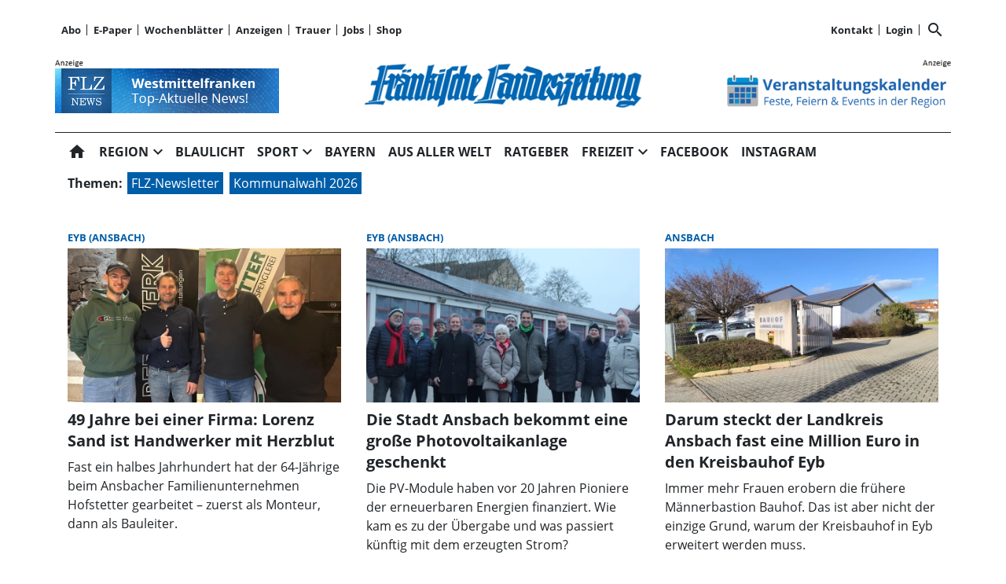

--- FILE ---
content_type: text/html; charset=utf-8
request_url: https://www.flz.de/orte/Eyb%20%28Ansbach%29
body_size: 45037
content:
<!DOCTYPE html><!--suppress HtmlUnknownTarget --><html lang="de"><head><link _ngcontent-ng-c4161089761="" rel="preload" href="/api/asset/public/media/TW1VeFlUZGlPR1V0TVRKar9lRPnQLv6w4H_oJ8y_M_vQC-PHyMUDAPr3HE3q_BWpJUE-L2d1Ota1o0lqUVPZUuYY3oTLbkdaP00Mp7EkSmt1AlrYg78aJGOdmTh89aK6PI2tInwdltoO0iLKzG4UoznW7Y03SrF8nCwM_XCcwhk=?width=400&amp;height=225&amp;format=webp" crossorigin="anonymous" as="image">
  <meta charset="utf-8">
  <title>Eyb (Ansbach) | FLZ.de</title>
  <meta name="viewport" content="width=device-width, initial-scale=1">
  <style>body {display: none;}</style>
  <!-- netPoint / CMP autoblocking code -->



<!-- netPoint / CMP autoblocking code -->
<link rel="preconnect" href="https://d.delivery.consentmanager.net">
<link rel="preconnect" href="https://cdn.consentmanager.net">
<link rel="preconnect" href="https://cdn.target-video.com">

<script type="text/javascript" data-cmp-ab="1" src="https://cdn.consentmanager.net/delivery/autoblocking/b47dffb161a2c.js" data-cmp-host="d.delivery.consentmanager.net" data-cmp-cdn="cdn.consentmanager.net" data-cmp-codesrc="1"></script> 



<style type="text/css">

  @import url("/static/style_neu.css");
</style>
<style type="text/css">
  @import url("/static/slider.css");
</style>


<!-- Upscore Start -->
<script> (function(u,p,s,c,r){u[r]=u[r]||function(p){(u[r].q=u[r].q||[]).push(p)},u[r].ls=1*new Date();
var a=p.createElement(s),m=p.getElementsByTagName(s)[0];a.async=1;a.src=c;m.parentNode.insertBefore(a,m) })(window,document,'script','//files.upscore.com/async/upScore.js','upScore');

upScore({ config: { domain: 'flz.de', article: 'article', track_positions: true }});
</script>
<!-- Upscore Ende -->


<!-- Google tag (gtag.js) -->
<script async src="https://www.googletagmanager.com/gtag/js?id=G-CFDEJT1MBW"></script>
<script>
  window.dataLayer = window.dataLayer || [];
  function gtag(){dataLayer.push(arguments);}
  gtag('js', new Date());

  gtag('config', 'G-CFDEJT1MBW');
</script>
<!-- Google Ende -->



<!--Async Tag // place this into <head></head> of website -->
<script type='text/javascript'>window.ADNPM = window.ADNPM || {};ADNPM.cmd = ADNPM.cmd || [];</script>
<script type='text/javascript' src='https://cdn.netpoint-media.de/1270816.js' async='async'></script>

<script type='text/javascript'>
	window.addEventListener('pscpRessourceChange', e => console.log(e.detail));
</script>

<script src="https://api.tiun.live/live_api/v2/snippets/BUKKonRXf8dP553_vDkdnz6kIYuUkD76ybHC25ic/background_js?appearance=light&language=de&corners=rounded&formal=true" data-cmp-vendor="c78143"></script>
<link rel="stylesheet" href="https://api.tiun.live/live_api/v2/snippets/BUKKonRXf8dP553_vDkdnz6kIYuUkD76ybHC25ic/background_css" />



<!--Autorenskript-->
<script src="/static/autoren.js"></script>







<style>
body{background-color: white !important}
.modal-fullscreen .modal-content{background: white !important; z-index: 1000002 !important}
.netpoint_topbanner{z-index: 102 !important}}


.modal-content{
    background: white !important;

}

.pscp-navigation{background-color:white !important;
}

container .netpoint_topbanner{z-index: 102 !important; background:#eee;}
/*.cmpboxrecall{display: none !important;}*/

.pscp-share-buttons{
    --pscp-icon-font-size: 20px !important;
    display: flex;
    gap: var(--pscp-space-xs) !important;
margin-top:-10px;
}
.article-preview__asset-badge-container::after {
  font-size: 1.2em !important;
  top: 85% !important;
  left: 91% !important;
}

.image-container.article-preview__overlay-premium-badge-container.article-preview__asset-badge-container::after {
  font-size: 1.2em !important;
  top: 85% !important;
  left: 85% !important;
}

.pscp-grid--two-col .article-preview__asset-badge-container::after {
  font-size: 1.2em !important;
  top: 91% !important;
  left: 95% !important;
}
.readProgress{top:60px!important}
.pscp-icon-image-navigation__dropdown_anchor{background:white;}

.pscp-share-buttons__share-twitter{display:none !important}

.cat-ad-labeling, .cat-ad-labeling:hover {
    color: #525252;}

 @media only screen and (min-width: 766px) 
{
/*.teaser-box__metadata-container{margin-top: 100px;}*/



}
.form-control[type=file] {

        width: 80%;
        margin-left: 30px;
    }

.form-control.is-invalid{
color:#58151c;
background-color: #f8d7da;
border-color:#f1aeb5;}
    .global-error-msg{
        grid-column: 1 / span 2;
        background: #ff0000c4;
        padding: 5px;
font-weight:400;
    }

/*#npIntDiv{display:none}*/
.swiper--navigation-on-content-pagination-at-bottom {
display: grid;
}
.mat-mdc-raised-button.mat-primary {
    --mdc-protected-button-container-color: #005da8 !important;
}
.HUPstyle .btn-primary{ 
background-image:unset !important;
}
.HUPstyle label {
    font-weight: 400 !important;
}
#cmpboxrecall{display:none;}

</style>

  <link rel="icon" id="appIcon" type="image/x-icon" href="/api/asset/public/media/WXpoaE16Y3habU10Wm1GaoiapaCKe6-aKeer03uOO4hBGoCos8lNXRhEUd-osJONvMXZL0dPaRiK_hYCAVCUa1lNhzWriJfHAHrBCFN1P6MLJkL1cG7K7KSr8YpXXBDZCPw_Gd7dSA6IvsnMVCPXWliBw0ruOJZlGM9oMhgJVCk=?preset=favicon"><link rel="apple-touch-icon" href="/api/asset/public/media/WXpoaE16Y3habU10Wm1GaoiapaCKe6-aKeer03uOO4hBGoCos8lNXRhEUd-osJONvMXZL0dPaRiK_hYCAVCUa1lNhzWriJfHAHrBCFN1P6MLJkL1cG7K7KSr8YpXXBDZCPw_Gd7dSA6IvsnMVCPXWliBw0ruOJZlGM9oMhgJVCk=?preset=favicon">
  
<script type="text/javascript">
    const  settings = {"pageTitle":"FLZ.de","favIconAssetUrl":"/api/asset/public/media/WXpoaE16Y3habU10Wm1GaoiapaCKe6-aKeer03uOO4hBGoCos8lNXRhEUd-osJONvMXZL0dPaRiK_hYCAVCUa1lNhzWriJfHAHrBCFN1P6MLJkL1cG7K7KSr8YpXXBDZCPw_Gd7dSA6IvsnMVCPXWliBw0ruOJZlGM9oMhgJVCk=?preset=favicon","mediaLabelAssetUrl":"/api/asset/public/media/WkdGalpqa3dNVEF0WXpNMoiN6np2kGzHL1UeKmITS8mQAyCq81Fh-4eOiGb9UskTVkVOta6-fUDUVSCGlBCKl2VXnD7FJ-Oo91EIf5qttRmjjDazveP_L--Lm_9bVeux8woXdztJMXTuQi0DLtfq-eGAWeWGyPpoCT0ZZadZGyk=","cropMode":"enclose","showLink4ArticleTeasers":false,"showAdditionalInfos4ArticlePreviews":false,"showPreviewMetadata":true,"articleTeaserMaxLines":4,"articleTeaserLinkText":"","id2HtmlContent":{"2a200696-4f01-4fdb-8b4a-148bd0a240fb":"[base64]","d05d2c17-a9d7-4094-92a7-f14eabed075b":"[base64]"},"articleButtonWidth":300,"articleButtonSpacing":25,"bfCacheValidityPeriod":60000,"resourceSeenEnabled":false,"wallDelay":1,"tiunEnabled":true,"tiunStyleUrl":"https://api.tiun.live/live_api/v2/snippets/BUKKonRXf8dP553_vDkdnz6kIYuUkD76ybHC25ic/background_css","tiunScriptUrl":"https://api.tiun.live/live_api/v2/snippets/BUKKonRXf8dP553_vDkdnz6kIYuUkD76ybHC25ic/background_js?appearance=light&language=de&corners=rounded&formal=true","premiumBadgeAvailable":true,"premiumBadgeDisplayLevel":2,"premiumBadgeAssetUrl":"/api/asset/public/media/TXpRNE1XSTROV1F0TVdFMX6iP3zi7qjlxJScKhEPA_9ulgWh37xEhxegHDy_a3fBe5owQqsgICMqmJSHuiYo-_kUhPrf2BfV4umfLLzArel3LBtOR-9B_YztNooGuir6wCPk4DjJkS6LOeKa1t9DZGQjT-wsIYvPENKToZ5ewhg=?preset=width200","premiumBadgeAssetWidth":3307,"premiumBadgeAssetHeight":2244,"premiumBadgeOverlayPosition":"BOTTOM_LEFT","premiumBadgeInlinePosition":"BEFORE_TEXT","premiumBadgeVerticalSpacing":0,"premiumBadgeHorizontalSpacing":0,"resourceChangeScript":"","authUrl":"https://sso.flz.de/auth/authorize?client_id=pscontent-portal&redirect_uri={CURRENTURI_ENCODED}","authStatusUrl":"https://sso.flz.de/auth/logonstatus","authStateLoggedInJsonResult":"{\"status\":\"success\",\"code\":2000}","payWallExpiredSubscriptionRedirectPath":"/aboabgelaufen","assetUrls":["/.well-known/assetlinks.json","/.well-known/apple-app-site-association","/.well-known/apple-site-association"],"searchQueryPathPrefix":"/search/"};
    const  COOKIE_PROVIDERS = [];
    const  COOKIE_CONSENT_SETTINGS = {"type":"cookieConsentPresentationSettings","version":48,"title":"Helfen Sie uns mit Ihrer Zustimmung","introduction":"","footnote":"Um unsere Webseite zu optimieren und Ihnen relevante Inhalte anzubieten, greifen wir auf Informationen (z.B. Geräteerkennung, Browserinformationen) in Ihrem Endgerät zu und speichern diese Informationen (wie Cookies oder andere Technologien) in Ihrem Endgerät. Damit messen wir, wie und womit Sie unsere Angebote nutzen. Die dabei erhobenen (personenbezogenen) Daten geben wir auch an Dritte weiter. \n\nIndem Sie „Alle akzeptieren“ klicken, stimmen Sie (jederzeit für die Zukunft widerruflich) der Speicherung und Datenverarbeitung zu. Sofern Sie „Notwendige Cookies“ klicken, nutzen Sie unsere Webseite nur mit technisch notwendigen Cookies.\n\nMit „Details…“ können Sie festlegen, welchen Zwecken Sie zustimmen und welchen nicht.\n\nIn den Cookie-Einstellungen können Sie Ihre freiwillige Einwilligung jederzeit individuell anpassen oder die Einwilligung für einzelne Zwecke erteilen/entziehen. Weitere Informationen finden Sie in der Datenschutzerklärung. \nHinweis zur Verarbeitung Ihrer auf dieser Webseite erhobenen Daten in den USA: Wir weisen Sie darauf hin, dass bezogen auf einzelne Cookies und Dienstleister eine Verarbeitung Ihrer Daten in den USA erfolgt. Die USA werden vom Europäischen Gerichtshof als ein Land mit einem nach EU-Standards unzureichendem Datenschutzniveau eingeschätzt. Es besteht insbesondere das Risiko, dass Ihre Daten durch US-Behörden, zu Kontroll- und zu Überwachungszwecken, möglicherweise auch ohne Rechtsbehelfsmöglichkeiten, verarbeitet werden können.\n\n\nAGB https://www.flz.de/agb\nImpressum https://www.flz.de/impressum\nDatenschutz https://www.flz.de/datenschutz\nCookie-Einstellungen https://www.flz.de/cookie-details","placeHolderTitle":"Empfohlener redaktioneller Inhalt","placeHolderText":"An dieser Stelle finden Sie externe Inhalte von {PROVIDER_NAMES} . Zum Schutz Ihrer persönlichen Daten werden externe Einbindungen erst angezeigt, wenn Sie durch Klick auf \"Inhalte zulassen\" bestätigen.","placeHolderAllowOnce":"Inhalte von {PROVIDER_NAMES} einmalig zulassen","placeHolderAllowAlways":"Inhalte von {PROVIDER_NAMES} immer zulassen","placeHolderFootnote":"Wenn Sie den Inhalt aktivieren, werden ggf. personenbezogene Daten verarbeitet. Weitere Informationen finden Sie in unserer Datenschutzerklärung."};
    const  CONSENT_MANAGER_SETTINGS = {"enabled":false,"externalType":null,"parameters":null};
    const  OBFUSCATE_PASSWORD = '21.0.2026';
    const  useDummyAds = false
    const device = {"os":"Mac","type":2,"isBot":true};
</script>
  
<script type="text/javascript">
    const  jwt = 'eyJhbGciOiJSUzI1NiJ9.eyJzY29wZSI6IiIsInNlc3Npb25JZCI6ImZvZklKRjRlQzNyX0pvUk9aa2pGYXVWem9aZ3VjNnU2IiwiaXNzIjoiZSIsImV4cCI6MTc2OTA5NzMxMX0.[base64]';
</script>
<link rel="stylesheet" href="/styles-QJYIFRPB.css"><link rel="stylesheet" href="https://api.tiun.live/live_api/v2/snippets/BUKKonRXf8dP553_vDkdnz6kIYuUkD76ybHC25ic/background_css"><link rel="prefetch" href="https://api.tiun.live/live_api/v2/snippets/BUKKonRXf8dP553_vDkdnz6kIYuUkD76ybHC25ic/background_js?appearance=light&amp;language=de&amp;corners=rounded&amp;formal=true"><meta property="og:site_name" content="FLZ.de"><meta property="og:title" content="Eyb (Ansbach) | FLZ.de"><meta property="twitter:card" content="summary"><meta property="twitter:title" content="Eyb (Ansbach) | FLZ.de"><meta property="keywords" content="Eyb (Ansbach)"><meta name="thumbnail" content=""><meta property="og:type" content="website"><link rel="alternate" type="application/rss+xml" title="Eyb (Ansbach) | FLZ.de" href="https://www.flz.de/api/content/public/rss?path=L29ydGUvZXliJTIwJTI4YW5zYmFjaCUyOQ=="><meta name="robots" content="max-snippet:0"><style ng-app-id="ng">[_nghost-ng-c2141053125]{--pscp-background-color: var(--pscp-app-background-color)}</style><style ng-app-id="ng">[_nghost-ng-c415448651]{position:relative;display:block;pointer-events:none}[_nghost-ng-c415448651]   .ngx-spinner[_ngcontent-ng-c415448651]{transition:.35s linear all;display:block;position:absolute;top:5px;left:0px}[_nghost-ng-c415448651]   .ngx-spinner[_ngcontent-ng-c415448651]   .ngx-spinner-icon[_ngcontent-ng-c415448651]{width:14px;height:14px;border:solid 2px transparent;border-top-color:inherit;border-left-color:inherit;border-radius:50%;-webkit-animation:_ngcontent-ng-c415448651_loading-bar-spinner .4s linear infinite;animation:_ngcontent-ng-c415448651_loading-bar-spinner .4s linear infinite}[_nghost-ng-c415448651]   .ngx-bar[_ngcontent-ng-c415448651]{transition:width .35s;position:absolute;top:0;left:0;width:100%;height:2px;border-bottom-right-radius:1px;border-top-right-radius:1px}[dir=rtl]   [_nghost-ng-c415448651]   .ngx-bar[_ngcontent-ng-c415448651]{right:0;left:unset}[fixed=true][_nghost-ng-c415448651]{z-index:10002}[fixed=true][_nghost-ng-c415448651]   .ngx-bar[_ngcontent-ng-c415448651]{position:fixed}[fixed=true][_nghost-ng-c415448651]   .ngx-spinner[_ngcontent-ng-c415448651]{position:fixed;top:10px;left:10px}[dir=rtl]   [fixed=true][_nghost-ng-c415448651]   .ngx-spinner[_ngcontent-ng-c415448651]{right:10px;left:unset}@-webkit-keyframes _ngcontent-ng-c415448651_loading-bar-spinner{0%{transform:rotate(0)}to{transform:rotate(360deg)}}@keyframes _ngcontent-ng-c415448651_loading-bar-spinner{0%{transform:rotate(0)}to{transform:rotate(360deg)}}</style><style ng-app-id="ng">.cookie-consent{--bs-modal-width: calc(100% - 2 * var(--bs-modal-margin))}  .cookie-consent .modal-dialog-scrollable{height:initial}  .cookie-consent .preselected{background-color:var(--pscp-contrast-10pct)}  .cookie-consent .modal-body button{min-width:230px}  .cookie-consent .modal-footer button{min-width:230px}  .cookie-consent--details{display:flex!important;align-items:center}  .cookie-consent__main-dialog{display:flex;max-height:calc(100% - 2 * var(--bs-modal-margin));position:absolute;left:0;right:0;bottom:0}  .cookie-consent__details-dialog{display:flex;max-height:calc(100% - 2 * var(--bs-modal-margin))}  .cookie-consent__button-container-right{width:300px}  .cookie-consent__button-container-right button{width:100%}</style><style id="root-layout-styles">:root{--pscp-converge-rgb : var(--pscp-tint-rgb);--pscp-subtitle-h3-font : 1.5em Open Sans, sans-serif;--pscp-primary-color : #005da8;--pscp-contrast-rgb : var(--pscp-shade-rgb);--.btn{--bs-btn-hover-bg:} : #005da8;----bs-btn-hover-bg: : #0072cf;--pscp-preview-inner-gap : var(--pscp-space-m);--pscp-primary-color-rgb : 0, 93, 168;--pscp-preview-teaser-box-4_highlight-preview-background-color : #eee;}</style><style ng-app-id="ng">.spacing-area[_ngcontent-ng-c2644146054]{background-color:var(--pscp-background-color)}</style><style ng-app-id="ng">[_nghost-ng-c1002475742]{background-color:var(--pscp-background-color);color:var(--pscp-body-color)}</style><style ng-app-id="ng">.pscp-navigation{display:block;top:var(--pscp-sticky-navigation-position);z-index:var(--pscp-sticky-navigation-z-index)}  .pscp-navigation--sticky.pscp-navigation--sticky-scroll-independent{position:sticky}  .pscp-page-scroll-up .pscp-navigation--sticky{position:sticky}</style><style ng-app-id="ng">[_nghost-ng-c3929099043]{color:var(--pscp-font-color)}</style><style ng-app-id="ng">.scroll-to-top-button[_ngcontent-ng-c2693327316]{position:fixed;bottom:var(--pscp-size-m);right:var(--pscp-size-l);display:flex;border-radius:50%;padding:var(--pscp-space-sm);background:var(--pscp-primary-color);color:var(--pscp-primary-contrast-color);font-size:10px;visibility:hidden;opacity:0;transition-property:opacity,visibility;transition-delay:0s,.3s;transition-duration:.3s,0s;z-index:1030;-webkit-user-select:none;-ms-user-select:none;user-select:none}.show[_ngcontent-ng-c2693327316]{visibility:visible;opacity:1;transition-delay:0s,0s}@media (min-width: 576px){.scroll-to-top-button[_ngcontent-ng-c2693327316]{right:calc(50vw - var(--pscp-container-max-width) / 2 + var(--pscp-size-m))}}@media (min-width: 768px){.scroll-to-top-button[_ngcontent-ng-c2693327316]{right:calc(50vw - var(--pscp-container-max-width) / 2 + var(--pscp-size-m))}}@media (min-width: 992px){.scroll-to-top-button[_ngcontent-ng-c2693327316]{right:calc(50vw - var(--pscp-container-max-width) / 2 + var(--pscp-size-m))}}@media (min-width: 1200px){.scroll-to-top-button[_ngcontent-ng-c2693327316]{right:calc(50vw - var(--pscp-container-max-width) / 2 + var(--pscp-size-m))}}</style><style ng-app-id="ng">.media-area[_ngcontent-ng-c4201844512]{color:var(--pscp-font-color);background-color:var(--pscp-background-color);margin-top:0!important;padding-top:var(--pscp-space-m)}</style><style ng-app-id="ng">[_nghost-ng-c4034033614]{--separator-color: var(--pscp-font-color)}.root[_ngcontent-ng-c4034033614]{color:var(--pscp-font-color);background-color:var(--pscp-background-color)}.nav-root[_ngcontent-ng-c4034033614]{display:flex;flex-wrap:nowrap;justify-content:space-between;font-size:13px;font-weight:700;white-space:nowrap}.left[_ngcontent-ng-c4034033614]{display:flex;flex-shrink:1;overflow:hidden;max-width:100%}.right[_ngcontent-ng-c4034033614]{display:flex;flex-shrink:0;overflow:hidden;max-width:100%}.entries-container[_ngcontent-ng-c4034033614] > *[_ngcontent-ng-c4034033614]{display:flex;align-items:center}.entries-container[_ngcontent-ng-c4034033614] > *[_ngcontent-ng-c4034033614]:not(:last-child){position:relative}.entries-container[_ngcontent-ng-c4034033614] > *[_ngcontent-ng-c4034033614]:not(:last-child):after{border-left:solid var(--separator-color) 1px;content:"";position:absolute;top:5px;bottom:5px;right:0}.menu[_ngcontent-ng-c4034033614]{flex-shrink:1;position:relative}.menu-entries[_ngcontent-ng-c4034033614]{position:absolute;background:var(--pscp-background-color);z-index:500;display:flex;flex-direction:column}.menu-entries-hidden[_ngcontent-ng-c4034033614]{display:none}</style><style ng-app-id="ng">.pscp-navigation-entry[_ngcontent-ng-c1881245405]{-webkit-user-select:none;user-select:none;display:inline-flex;align-items:center;flex-wrap:nowrap;gap:var(--pscp-space-sm);cursor:pointer;padding:var(--pscp-navigation-entry-padding, 0);height:var(--pscp-navigation-entry-height, auto)}</style><style ng-app-id="ng">[_nghost-ng-c651621576]{--pscp-border-color: var(--pscp-font-color);--pscp-border-width: thick}.search-bar[_ngcontent-ng-c651621576]{display:flex;width:100%;border-color:var(--pscp-border-color);border-style:solid;border-width:var(--pscp-border-width)}.search-button[_ngcontent-ng-c651621576]{display:flex;align-items:center;justify-content:space-around;border:none;background-color:var(--pscp-border-color);color:var(--pscp-background-color);width:40px;margin:-1px}.query-input[_ngcontent-ng-c651621576]{border-style:none;color:var(--pscp-font-color);background-color:var(--pscp-background-color)}.query-input[_ngcontent-ng-c651621576]:focus{outline:none!important}</style><style ng-app-id="ng">[_nghost-ng-c3155153289]{--separator-color: transparent}.header-area[_ngcontent-ng-c3155153289]{display:grid;gap:var(--pscp-gutter-x);grid-template-columns:min-content 1fr min-content;grid-template-areas:"left center right";color:var(--pscp-font-color);background-color:var(--pscp-background-color)}.header-area[_ngcontent-ng-c3155153289] > *[_ngcontent-ng-c3155153289]{min-height:0}@media screen and (min-width: 768px){.header-area[_ngcontent-ng-c3155153289]{grid-template-columns:min-content 2fr 1fr}}@media screen and (min-width: 992px){.header-area[_ngcontent-ng-c3155153289]{grid-template-columns:1fr 1fr 1fr}}.header-area__left[_ngcontent-ng-c3155153289]{grid-area:left;position:relative;overflow:visible}.header-area__left[_ngcontent-ng-c3155153289]:after{position:absolute;content:"";top:0;left:calc(100% + var(--pscp-gutter-x) / 2);height:100%;width:1px;background-color:var(--separator-color)}.header-area__center[_ngcontent-ng-c3155153289]{grid-area:center}.header-area__right[_ngcontent-ng-c3155153289]{grid-area:right;position:relative;overflow:visible}.header-area__right[_ngcontent-ng-c3155153289]:after{content:"";position:absolute;top:0;right:calc(100% + var(--pscp-gutter-x) / 2);height:100%;width:1px;background-color:var(--separator-color)}.logo-area__image[_ngcontent-ng-c3155153289]{width:100%;height:100%;object-fit:contain;object-position:center;font-size:0}.logo-area__image--right[_ngcontent-ng-c3155153289]{object-position:right}</style><style ng-app-id="ng">[_nghost-ng-c274347581]{--pscp-media-header-height: 12px;--pscp-media-header-margin-bottom: 1px}a[_ngcontent-ng-c274347581]{display:flex;flex-direction:column}.media[_ngcontent-ng-c274347581]{width:100%;max-height:calc(100% - var(--pscp-media-header-height) - var(--pscp-media-header-margin-bottom))}.media[_ngcontent-ng-c274347581]   img[_ngcontent-ng-c274347581]{width:100%;height:100%;object-fit:contain;object-position:left;font-size:0}.media__header[_ngcontent-ng-c274347581]{height:var(--pscp-media-header-height);margin-bottom:var(--pscp-media-header-margin-bottom);width:100%;background:no-repeat bottom left;background-size:contain;background-image:var(--pscp-media-label-url)}.media__header.media--right[_ngcontent-ng-c274347581]{background-position-x:right}.media.media--right[_ngcontent-ng-c274347581]   img[_ngcontent-ng-c274347581]{object-position:right}</style><style ng-app-id="ng">[_nghost-ng-c3088514774]{--color: currentColor}.separator-area[_ngcontent-ng-c3088514774]{background-color:var(--pscp-background-color)}.separator[_ngcontent-ng-c3088514774]{width:100%;background-color:var(--color)}</style><style ng-app-id="ng">[_nghost-ng-c840155058]{--l1-font: var(--pscp-main-navi-font, var(--pscp-app-font-family));--l1-color: var(--pscp-font-color);--l1-dropdown-icon-color: var(--pscp-font-color);--l1-background-color: var(--pscp-background-color);--l1-hover-color: var(--pscp-link-hover-color);--l1-hover-dropdown-icon-color: var(--pscp-link-hover-color);--l1-hover-background-color: var(--pscp-background-color);--l1-open-color: var(--l1-hover-color);--l1-open-background-color: var(--pscp-background-color);--l1-open-dropdown-icon-color: var(--l1-hover-color);--l1-entry-horizontal-padding: var(--pscp-space-sm);--l1-entry-vertical-padding: var(--pscp-space-sm);--l1-entry-height: auto;--l2-font: var(--pscp-main-navi-l2-font, var(--l1-font));--l2-color: var(--pscp-font-color);--l2-background-color: var(--pscp-background-color);--l2-hover-color: var(--pscp-link-hover-color);--l2-hover-background-color: var(--pscp-contrast-5pct);--l2-box-shadow-color: var(--pscp-contrast-30pct);--l2-box-shadow: 4px 4px 4px var(--l2-box-shadow-color);--l2-entry-horizontal-padding: var(--pscp-space-lg);--l2-entry-vertical-padding: var(--pscp-space-xs);--l2-entry-height: auto}.nav-level-1[_ngcontent-ng-c840155058]{display:flex;flex-wrap:nowrap;width:100%;white-space:nowrap;-webkit-user-select:none;-moz-user-select:none;-ms-user-select:none;user-select:none;border-radius:var(--pscp-nav-top-border-radius, 0) var(--pscp-nav-top-border-radius, 0) 0 0;font:var(--l1-font);--pscp-font-color: var(--l1-color);--pscp-link-color: var(--l1-color);--dropdown-icon-color: var(--l1-dropdown-icon-color);--pscp-background-color: var(--l1-background-color);--pscp-link-hover-color: var(--l1-hover-color);--hover-dropdown-icon-color: var(--l1-hover-dropdown-icon-color);--hover-background-color: var(--l1-hover-background-color);--open-color: var(--l1-open-color);--open-background-color: var(--l1-open-background-color);--open-dropdown-icon-color: var(--l1-open-dropdown-icon-color);--pscp-navigation-entry-padding: var(--l1-entry-vertical-padding) var(--l1-entry-horizontal-padding);--pscp-navigation-entry-height: var(--l1-entry-height);background-color:var(--pscp-background-color)}.nav-level-2[_ngcontent-ng-c840155058]{--pscp-font-color: var(--l2-color);--pscp-link-color: var(--l2-color);--pscp-background-color: var(--l2-background-color);--pscp-link-hover-color: var(--l2-hover-color);--hover-background-color: var(--l2-hover-background-color);--pscp-navigation-entry-padding: var(--l2-entry-vertical-padding) var(--l2-entry-horizontal-padding);--pscp-navigation-entry-height: var(--l2-entry-height);background-color:var(--pscp-background-color);box-shadow:var(--l2-box-shadow);margin-top:-2px!important;font:var(--l2-font)}.nav-level-1__left[_ngcontent-ng-c840155058]{flex-shrink:0;overflow:hidden;max-width:100%}.nav-level-1__middle-wrapper[_ngcontent-ng-c840155058]{position:relative;min-width:0;flex-shrink:1;flex-grow:1;display:flex}.nav-level-1__middle[_ngcontent-ng-c840155058]{display:flex;overflow-y:scroll;max-width:100%;-ms-overflow-style:none;scrollbar-width:none}.nav-level-1__middle[_ngcontent-ng-c840155058]::-webkit-scrollbar{display:none}.nav-level-1__right[_ngcontent-ng-c840155058]{flex-shrink:0;overflow:hidden;max-width:100%}.nav-level-1__entries-container[_ngcontent-ng-c840155058]{display:flex;flex-wrap:nowrap}.nav-level-1__entries-container[_ngcontent-ng-c840155058] > *[_ngcontent-ng-c840155058]{display:flex;align-items:center}.nav-level-1--scrolling[_ngcontent-ng-c840155058]{pointer-events:none}.dropdown-item[_ngcontent-ng-c840155058]{background-color:var(--pscp-background-color)}.dropdown-icon[_ngcontent-ng-c840155058]{color:var(--dropdown-icon-color);display:flex;align-items:center;justify-content:center;cursor:pointer}.nav__item[_ngcontent-ng-c840155058]{text-transform:var(--text-transform);background-color:var(--pscp-background-color)}.nav__item[_ngcontent-ng-c840155058]:hover{--pscp-link-color: var(--pscp-link-hover-color);--dropdown-icon-color: var(--hover-dropdown-icon-color);--pscp-background-color: var(--hover-background-color)}.nav__item.nav__item--clicked[_ngcontent-ng-c840155058], .nav__item.show[_ngcontent-ng-c840155058]{--pscp-link-color: var(--open-color);--pscp-link-hover-color: var(--open-color);--pscp-font-color: var(--open-color);--dropdown-icon-color: var(--open-dropdown-icon-color);--pscp-background-color: var(--open-background-color)}.nav__level-1-item--first[_ngcontent-ng-c840155058]{--pscp-navigation-entry-padding: var(--l1-entry-vertical-padding) var(--l1-entry-horizontal-padding) var(--l1-entry-vertical-padding) 0}.nav__level-1-item--last[_ngcontent-ng-c840155058]{--pscp-navigation-entry-padding: var(--l1-entry-vertical-padding) 0 var(--l1-entry-vertical-padding) var(--l1-entry-horizontal-padding)}.nav__level-1-item--last[_ngcontent-ng-c840155058]   .dropdown-button[_ngcontent-ng-c840155058]{margin:0}.dropup[_ngcontent-ng-c840155058], .dropright[_ngcontent-ng-c840155058], .dropdown[_ngcontent-ng-c840155058], .dropleft[_ngcontent-ng-c840155058]{position:static}.dropdown-menu[_ngcontent-ng-c840155058]{border:none;padding:0;border-radius:0}.dropdown-item[_ngcontent-ng-c840155058]{padding:0}.dropdown-item[_ngcontent-ng-c840155058]:active{color:var(--pscp-link-color)}.main[_ngcontent-ng-c840155058]{position:relative}.fixed-nav-spacer[_ngcontent-ng-c840155058]{height:37px}.scroll-button-left[_ngcontent-ng-c840155058]{left:0;color:transparent;background:transparent;display:none;align-items:center;justify-content:center;position:absolute;top:0;bottom:0}.scroll-button-right[_ngcontent-ng-c840155058]{right:0;color:transparent;background:transparent;display:none;align-items:center;justify-content:center;position:absolute;top:0;bottom:0}.scroll-button-left-visible[_ngcontent-ng-c840155058]   .scroll-button-left[_ngcontent-ng-c840155058]{color:var(--l1-color);background-color:var(--pscp-background-color);display:flex}.scroll-button-left-visible[_ngcontent-ng-c840155058]   .scroll-button-left[_ngcontent-ng-c840155058]:hover{color:var(--l1-hover-color)}.scroll-button-right-visible[_ngcontent-ng-c840155058]   .scroll-button-right[_ngcontent-ng-c840155058]{color:var(--l1-color);background-color:var(--pscp-background-color);display:flex}.scroll-button-right-visible[_ngcontent-ng-c840155058]   .scroll-button-right[_ngcontent-ng-c840155058]:hover{color:var(--l1-hover-color)}.dropdown-toggle[_ngcontent-ng-c840155058]{cursor:pointer}.dropdown-toggle[_ngcontent-ng-c840155058]:after{content:none}.dropdown-button[_ngcontent-ng-c840155058]{margin-left:calc(-1 * var(--l1-entry-horizontal-padding));margin-right:calc(-6px + var(--l1-entry-horizontal-padding))}</style><style ng-app-id="ng">[_nghost-ng-c2895322647]{--l1-color: var(--pscp-font-color);--l1-background-color: var(--pscp-icon-image-navigation-dropdown-background-color, var(--pscp-background-color));--l1-hover-color: var(--pscp-link-hover-color);--l1-hover-background-color: transparent;--l1-text-transform: uppercase;--l1-navigation-entry-padding: var(--pscp-space-sm) var(--pscp-space-m);--l1-font: var(--pscp-main-navi-font, var(--pscp-app-font-family));--l2-color: var(--pscp-font-color);--l2-background-color: var(--l1-background-color);--l2-hover-color: var(--pscp-link-color);--l2-hover-background-color: var(--pscp-contrast-5pct);--l2-text-transform: initial;--l2-navigation-entry-padding: var(--pscp-space-xs) var(--pscp-space-lg);--l2-font: var(--pscp-main-navi-l2-font, var(--l1-font))}ul[_ngcontent-ng-c2895322647]{margin:initial;padding:initial}li[_ngcontent-ng-c2895322647]{list-style-type:none}.pscp-icon-image-navigation[_ngcontent-ng-c2895322647]{position:relative;background-color:var(--pscp-background-color);display:grid;grid-template-columns:1fr auto 1fr;grid-template-rows:1fr;grid-template-areas:"icon logo dummy";gap:var(--pscp-gutter-x);-webkit-user-select:none;user-select:none}.pscp-icon-image-navigation__dropdown_anchor[_ngcontent-ng-c2895322647]{position:absolute;width:var(--pscp-icon-image-navigation-dropdown-width, 100%);max-width:100%;top:100%;z-index:100;-webkit-backface-visibility:hidden;-webkit-transform-style:preserve-3d;backface-visibility:hidden;transform-style:preserve-3d;transition:none}@media screen and (min-width: 576px){.pscp-icon-image-navigation__dropdown_anchor[_ngcontent-ng-c2895322647]{width:var(--pscp-icon-image-navigation-dropdown-width, auto)}}.pscp-icon-image-navigation__level-1[_ngcontent-ng-c2895322647]{--pscp-font-color: var(--l1-color);--pscp-link-color: var(--l1-color);--dropdown-icon-color: var(--l1-color);--pscp-background-color: var(--l1-background-color);--pscp-link-hover-color: var(--l1-hover-color);--hover-background-color: var(--l1-hover-background-color);--text-transform: var(--l1-text-transform);--font: var(--l1-font);--pscp-navigation-entry-padding: var(--l1-navigation-entry-padding);background:var(--pscp-background-color);box-shadow:4px 4px 4px var(--pscp-contrast-30pct);width:100%}.pscp-icon-image-navigation__level-2[_ngcontent-ng-c2895322647]{--pscp-font-color: var(--l2-color);--pscp-link-color: var(--l2-color);--pscp-background-color: var(--l2-background-color);--pscp-link-hover-color: var(--l2-hover-color);--hover-background-color: var(--l2-hover-background-color);--text-transform: var(--l2-text-transform);--font: var(--l2-font);--pscp-navigation-entry-padding: var(--l2-navigation-entry-padding);position:relative;margin:0;padding:0;border-radius:0;border:none;background:initial}.pscp-icon-image-navigation__menu-icon-holder[_ngcontent-ng-c2895322647], .pscp-icon-image-navigation__right-icon-holder[_ngcontent-ng-c2895322647], .pscp-icon-image-navigation__dummy-holder[_ngcontent-ng-c2895322647]{min-height:0;display:flex;align-items:center}.pscp-icon-image-navigation__menu-icon-holder[_ngcontent-ng-c2895322647]{grid-area:icon;justify-content:left;cursor:pointer;color:var(--pscp-font-color)}.pscp-icon-image-navigation__menu-icon-holder[_ngcontent-ng-c2895322647]:hover{color:var(--pscp-link-hover-color)}.pscp-icon-image-navigation__dummy-holder[_ngcontent-ng-c2895322647]{grid-area:dummy;visibility:hidden}.pscp-icon-image-navigation__right-icon-holder[_ngcontent-ng-c2895322647]{height:100%;justify-content:right}.pscp-icon-image-navigation__image-holder[_ngcontent-ng-c2895322647]{grid-area:logo;min-height:0;display:flex;align-items:center;justify-content:center}.pscp-icon-image-navigation__image[_ngcontent-ng-c2895322647]{width:100%;height:100%;object-fit:contain;object-position:center}.pscp-icon-image-navigation__toggle[_ngcontent-ng-c2895322647]{cursor:pointer;display:flex;align-items:center;margin-right:-4px}.pscp-icon-image-navigation__toggle[_ngcontent-ng-c2895322647]:after{content:none}.pscp-icon-image-navigation__toggle-icon[_ngcontent-ng-c2895322647]{--pscp-icon-font-size: 32px;color:var(--dropdown-icon-color);padding:var(--pscp-navigation-entry-padding);padding-left:0;padding-bottom:0;padding-top:0}.pscp-icon-image-navigation__item.pscp-icon-image-navigation__item--clicked[_ngcontent-ng-c2895322647], .pscp-icon-image-navigation__item[_ngcontent-ng-c2895322647]:hover{--pscp-link-color: var(--pscp-link-hover-color);background-color:var(--hover-background-color);--dropdown-icon-color: var(--pscp-link-hover-color)}.pscp-icon-image-navigation__text-and-toggle[_ngcontent-ng-c2895322647]{display:flex;align-items:center}.pscp-icon-image-navigation__item-text[_ngcontent-ng-c2895322647]{display:flex;flex-grow:1;text-transform:var(--text-transform);font:var(--font)}.pscp-icon-image-navigation__secondary-navigation[_ngcontent-ng-c2895322647]{--pscp-background-color: var(--pscp-icon-image-navigation-secondary-background-color, var(--pscp-contrast-5pct));--pscp-link-color: var(--pscp-icon-image-navigation-secondary-font-color, var(--l1-color));--pscp-link-hover-color: var(--pscp-icon-image-navigation-secondary-hover-color, var(--l1-hover-color));--text-transform: initial;--font: var(--pscp-main-navi-secondary-font, var(--l1-font));background-color:var(--pscp-background-color);display:flex;align-items:center;justify-content:space-around;flex-wrap:wrap}</style><style ng-app-id="ng">.one-col-layout[_ngcontent-ng-c4064966160]{padding-left:0;padding-right:0;margin-top:0}.page-layout-container[_ngcontent-ng-c4064966160]{background-color:var(--pscp-background-color)}</style><style ng-app-id="ng">@charset "UTF-8";@media (max-width: 575.98px){.d-xs-only-none{display:none!important}}@media (min-width: 576px) and (max-width: 767.98px){.d-sm-only-none{display:none!important}}@media (min-width: 768px) and (max-width: 991.98px){.d-md-only-none{display:none!important}}@media (min-width: 992px) and (max-width: 1199.98px){.d-lg-only-none{display:none!important}}@media (min-width: 1200px){.d-xl-only-none{display:none!important}}@media (max-width: 767.98px){.d-xs-to-sm-none{display:none!important}}@media (max-width: 991.98px){.d-xs-to-md-none{display:none!important}}@media (max-width: 1199.98px){.d-xs-to-lg-none{display:none!important}}:host{--pscp-font-size-lg: var(--pscp-font-size-lg)}.preview-grid__headline{color:var(--pscp-primary-color);font-weight:700;font-size:var(--pscp-font-size-lg);margin-bottom:0;padding:calc(var(--pscp-gutter-y) / 2) calc(var(--pscp-gutter-x) / 2) 0}.pscp-grid,.pscp-grid--two-col,.pscp-grid--three-col,.pscp-grid--four-col{--b: calc(var(--pscp-gutter-y) * -1);--r: calc(var(--pscp-gutter-x) * -1);--x: var(--pscp-gutter-x);--y: var(--pscp-gutter-y);--c: var(--pscp-background-color);--ww: var(--pscp-preview-container-rule-width);--cc: var(--pscp-preview-container-rule-color)}.pscp-grid>div.Y:nth-child(n):after,.pscp-grid--two-col>div.Y:nth-child(n):after,.pscp-grid--three-col>div.Y:nth-child(n):after,.pscp-grid--four-col>div.Y:nth-child(n):after{content:none;position:absolute;top:0;left:0;bottom:calc(var(--y) * -.5 - var(--ww) / 2);right:calc(var(--x) * -.5 - var(--ww) / 2);border-bottom:var(--ww) solid var(--cc);border-right:var(--ww) solid var(--cc);pointer-events:none}@media screen and (min-width: 768px) and (max-width: 992px){.pscp-grid>div.Y:nth-child(n):after{content:""}.pscp-grid>div.Y:nth-child(2n):after{right:0;border-right:none}.pscp-grid>div.Y:nth-child(odd of.Y):before{content:"";position:absolute;bottom:var(--b);right:var(--r);width:var(--x);height:var(--y);background-color:var(--c);z-index:2}.pscp-grid>div.Y:nth-child(odd of.Y):nth-last-child(-n+2 of.Y):before,.pscp-grid>div.Y:nth-child(odd of.Y):nth-last-child(-n+2 of.Y)~div:before{content:none}.pscp-grid>div.Y:nth-child(odd of.Y):nth-last-child(-n+2 of.Y):after,.pscp-grid>div.Y:nth-child(odd of.Y):nth-last-child(-n+2 of.Y)~div:after{bottom:0;border-bottom:none}}@media screen and (min-width: 992px){.pscp-grid--two-col>div.Y:nth-child(n):after{content:""}.pscp-grid--two-col>div.Y:nth-child(2n):after{right:0;border-right:none}.pscp-grid--two-col>div.Y:nth-child(odd of.Y):before{content:"";position:absolute;bottom:var(--b);right:var(--r);width:var(--x);height:var(--y);background-color:var(--c);z-index:2}.pscp-grid--two-col>div.Y:nth-child(odd of.Y):nth-last-child(-n+2 of.Y):before,.pscp-grid--two-col>div.Y:nth-child(odd of.Y):nth-last-child(-n+2 of.Y)~div:before{content:none}.pscp-grid--two-col>div.Y:nth-child(odd of.Y):nth-last-child(-n+2 of.Y):after,.pscp-grid--two-col>div.Y:nth-child(odd of.Y):nth-last-child(-n+2 of.Y)~div:after{bottom:0;border-bottom:none}.pscp-grid--three-col>div.Y:nth-child(n):after{content:""}.pscp-grid--three-col>div.Y:nth-child(3n):after{right:0;border-right:none}.pscp-grid--three-col>div.Y:nth-child(3n+1 of.Y):before{content:"";position:absolute;bottom:var(--b);right:var(--r);width:var(--x);height:var(--y);background-color:var(--c);z-index:2}.pscp-grid--three-col>div.Y:nth-child(3n+1 of.Y):nth-last-child(-n+3 of.Y):before,.pscp-grid--three-col>div.Y:nth-child(3n+1 of.Y):nth-last-child(-n+3 of.Y)~div:before{content:none}.pscp-grid--three-col>div.Y:nth-child(3n+2 of.Y):before{content:"";position:absolute;bottom:var(--b);right:var(--r);width:var(--x);height:var(--y);background-color:var(--c);z-index:2}.pscp-grid--three-col>div.Y:nth-child(3n+1 of.Y):nth-last-child(-n+3 of.Y):after,.pscp-grid--three-col>div.Y:nth-child(3n+1 of.Y):nth-last-child(-n+3 of.Y)~div:after{bottom:0;border-bottom:none}.pscp-grid--four-col>div.Y:nth-child(n):after{content:""}.pscp-grid--four-col>div.Y:nth-child(4n):after{right:0;border-right:none}.pscp-grid--four-col>div.Y:nth-child(4n+1 of.Y):before{content:"";position:absolute;bottom:var(--b);right:var(--r);width:var(--x);height:var(--y);background-color:var(--c);z-index:2}.pscp-grid--four-col>div.Y:nth-child(4n+1 of.Y):nth-last-child(-n+4 of.Y):before,.pscp-grid--four-col>div.Y:nth-child(4n+1 of.Y):nth-last-child(-n+4 of.Y)~div:before{content:none}.pscp-grid--four-col>div.Y:nth-child(4n+2 of.Y):before{content:"";position:absolute;bottom:var(--b);right:var(--r);width:var(--x);height:var(--y);background-color:var(--c);z-index:2}.pscp-grid--four-col>div.Y:nth-child(4n+3 of.Y):before{content:"";position:absolute;bottom:var(--b);right:var(--r);width:var(--x);height:var(--y);background-color:var(--c);z-index:2}.pscp-grid--four-col>div.Y:nth-child(4n+1 of.Y):nth-last-child(-n+4 of.Y):after,.pscp-grid--four-col>div.Y:nth-child(4n+1 of.Y):nth-last-child(-n+4 of.Y)~div:after{bottom:0;border-bottom:none}}.Y{position:relative}.preview-grid-area{background-color:var(--pscp-background-color);color:var(--pscp-font-color);--_text-margin: var(--pscp-preview-text-margin, 0)}.preview-grid-area.preview-grid-area--flash-news{background-color:var(--pscp-preview-background-color, var(--pscp-background-color));border-radius:var(--pscp-preview-outer-border-radius);--_column-gap: var(--pscp-space-sm);gap:var(--_column-gap) var(--pscp-gutter-x)}.preview-grid-area.preview-grid-area--flash-news :nth-child(n):after{content:"";position:absolute;height:1px;background-color:var(--pscp-contrast-20pct);left:var(--_text-margin);right:var(--_text-margin);bottom:calc(-1 * var(--_column-gap) / 2 + 1px)}.preview-grid-area.preview-grid-area--flash-news :last-child:after{display:none}.preview-grid-area__load-button-wrapper{grid-column:1/span var(--_column-count);display:flex;justify-content:center}.preview-grid-area__load-button{display:flex;flex-wrap:nowrap;align-items:center}@media screen and (min-width: 768px){.pscp-grid:not(.pscp-grid--one-col).preview-grid-area--flash-news :nth-child(n):after{display:none}}
</style><style ng-app-id="ng">[_nghost-ng-c1280528871]{--_pscp-preview-background-color: var(--pscp-preview-high-prio-background-color, var(--pscp-preview-background-color, var(--pscp-preview-low-prio-background-color, var(--pscp-background-color))));min-width:0}</style><style ng-app-id="ng">[_nghost-ng-c4161089761]{--fading-width: var(--pscp-size-l);--teaser-multiline-ellipsis-limit: var(--article-teaser-max-lines, 7)}[_nghost-ng-c4161089761]:hover   .article-preview__teaser-text[_ngcontent-ng-c4161089761]{color:var(--pscp-font-color)}[_nghost-ng-c4161089761]:hover   h2[_ngcontent-ng-c4161089761], [_nghost-ng-c4161089761]:hover   h5[_ngcontent-ng-c4161089761]{color:var(--pscp-link-hover-color)}h2[_ngcontent-ng-c4161089761]{font-weight:700;font-size:var(--pscp-h5-font-size)}.article-preview[_ngcontent-ng-c4161089761]{overflow:hidden;background-color:var(--_pscp-preview-background-color);border-radius:var(--pscp-preview-outer-border-radius);height:100%}.article-preview__metadata-container[_ngcontent-ng-c4161089761]{--_default-margin-1: 0 0 var(--pscp-space-xs) 0;--_default-margin-2: var(--pscp-preview-text-margin, var(--_default-margin-1));margin:var(--pscp-preview-text-margin-image-top-text-bottom, var(--_default-margin-2))}.article-preview__image-container[_ngcontent-ng-c4161089761]{display:block;width:100%;aspect-ratio:var(--pscp-image-top-text-bottom-preview-aspect-ratio, 16/9);margin-bottom:var(--pscp-space-sm)}.article-preview__image[_ngcontent-ng-c4161089761]{width:100%;height:100%;object-fit:cover}.article-preview__link[_ngcontent-ng-c4161089761]{display:block;height:100%}.article-preview__text-wrapper[_ngcontent-ng-c4161089761]{margin:var(--pscp-preview-text-margin-image-top-text-bottom, var(--pscp-preview-text-margin))}.article-preview__text-wrapper[_ngcontent-ng-c4161089761]:empty{display:none}.article-preview__headline[_ngcontent-ng-c4161089761]{font:var(--pscp-preview-box-headline-common-font, var(--pscp-image-top-text-bottom-preview-headline-font))}.article-preview__teaser-text[_ngcontent-ng-c4161089761]{margin-top:var(--pscp-space-sm);--multiline-ellipsis-limit: var(--teaser-multiline-ellipsis-limit)}.article-preview__additional-infos[_ngcontent-ng-c4161089761]{margin-top:var(--pscp-space-xs)}</style><style ng-app-id="ng">@charset "UTF-8";[_nghost-ng-c753283997]{--metadata-info-font-size: var(--pscp-font-size-xs);--pscp-link-color: var(--pscp-primary-color);text-transform:uppercase;font-size:var(--metadata-info-font-size);font-weight:700;overflow:hidden;text-overflow:ellipsis;white-space:nowrap}.metadata-item[_ngcontent-ng-c753283997]:after{content:" \b7  "}.metadata-item[_ngcontent-ng-c753283997]:last-of-type:after{content:""}</style><style ng-app-id="ng">@charset "UTF-8";@media (max-width: 575.98px){.d-xs-only-none[_ngcontent-ng-c1744941401]{display:none!important}}@media (min-width: 576px) and (max-width: 767.98px){.d-sm-only-none[_ngcontent-ng-c1744941401]{display:none!important}}@media (min-width: 768px) and (max-width: 991.98px){.d-md-only-none[_ngcontent-ng-c1744941401]{display:none!important}}@media (min-width: 992px) and (max-width: 1199.98px){.d-lg-only-none[_ngcontent-ng-c1744941401]{display:none!important}}@media (min-width: 1200px){.d-xl-only-none[_ngcontent-ng-c1744941401]{display:none!important}}@media (max-width: 767.98px){.d-xs-to-sm-none[_ngcontent-ng-c1744941401]{display:none!important}}@media (max-width: 991.98px){.d-xs-to-md-none[_ngcontent-ng-c1744941401]{display:none!important}}@media (max-width: 1199.98px){.d-xs-to-lg-none[_ngcontent-ng-c1744941401]{display:none!important}}[_nghost-ng-c1744941401]{--l1-font-size: var(--pscp-font-size-xs);--l2-font-size: var(--pscp-font-size-xxs)}.portal-footer[_ngcontent-ng-c1744941401]{color:var(--pscp-font-color);background-color:var(--pscp-background-color);position:relative;z-index:99}.portal-footer[_ngcontent-ng-c1744941401]   .first[_ngcontent-ng-c1744941401]{font-weight:700;font-size:var(--l1-font-size)}.portal-footer[_ngcontent-ng-c1744941401]   .second[_ngcontent-ng-c1744941401]{font-size:var(--l2-font-size)}.portal-footer[_ngcontent-ng-c1744941401]   .second[_ngcontent-ng-c1744941401]   [_ngcontent-ng-c1744941401]:not(:last-child):after{content:", "}</style></head>
<body class="show-body-after-css-load" style="--pscp-article-teaser-link-text : &quot;&gt; Weiter lesen&quot;;--pscp-media-label-url : url(&quot;/api/asset/public/media/WkdGalpqa3dNVEF0WXpNMoiN6np2kGzHL1UeKmITS8mQAyCq81Fh-4eOiGb9UskTVkVOta6-fUDUVSCGlBCKl2VXnD7FJ-Oo91EIf5qttRmjjDazveP_L--Lm_9bVeux8woXdztJMXTuQi0DLtfq-eGAWeWGyPpoCT0ZZadZGyk=&quot;);--pscp-premium-badge-url : url(&quot;/api/asset/public/media/TXpRNE1XSTROV1F0TVdFMX6iP3zi7qjlxJScKhEPA_9ulgWh37xEhxegHDy_a3fBe5owQqsgICMqmJSHuiYo-_kUhPrf2BfV4umfLLzArel3LBtOR-9B_YztNooGuir6wCPk4DjJkS6LOeKa1t9DZGQjT-wsIYvPENKToZ5ewhg=?preset=width200&quot;);--pscp-premium-badge-aspect-ratio : 3307/2244;--pscp-premium-badge-horizontal-spacing : 0px;--pscp-premium-badge-vertical-spacing : 0px;"><!--nghm-->
<app-root ng-version="20.3.2" _nghost-ng-c2141053125="" class="" ngh="36" ng-server-context="ssr"><ngx-loading-bar _ngcontent-ng-c2141053125="" _nghost-ng-c415448651="" fixed="true" style="color: var(--loading-bar-color);" ngh="0"><!----></ngx-loading-bar><app-fallback-h1 _ngcontent-ng-c2141053125="" ngh="1"><!----></app-fallback-h1><router-outlet _ngcontent-ng-c2141053125=""></router-outlet><app-root-layout ngh="35"><app-spacing-layout-part _nghost-ng-c2644146054="" ngh="2"><div _ngcontent-ng-c2644146054="" class="container g-0 spacing-area pb-3"></div></app-spacing-layout-part><app-media-layout-part ngh="4"><app-full-width-media-layout-part-representation _nghost-ng-c4201844512="" ngh="3"><div _ngcontent-ng-c4201844512="" class="vertical-media vertical-media--placement-vertical_right vertical-media--pos-fixed vertical-media--anchor-page_top"><div _ngcontent-ng-c4201844512=""><!--Banner Tag // Website: flz.DE // Adslot: netpoint_skyscraper // 160x600, 300x600 // nur *einmal rechts neben Content* einbinden -->
<div class="netpoint_skyscraper"></div></div><!----><!----><!----><!----></div><!----><!----><!----><!----></app-full-width-media-layout-part-representation><!----></app-media-layout-part><app-html-layout-part ngskiphydration="true" _nghost-ng-c1002475742=""><!-- Matomo -->

<!-- End Matomo Code -->



<style>
/**
  NetPoint Styling for PSCP
**/
 
/** adds ad markers to the netpoint delay loaded ads **/
.netpoint_outstream,
.netpoint_banner,
.netpoint_topbanner,
.netpoint_rectangle,
.netpoint_skyscraper
 {
  position: relative;
}
/** only display the marker, if the container was filled by netpoint **/
.netpoint_outstream:not(:empty)::after,
.netpoint_banner:not(:empty)::after,
.netpoint_topbanner:not(:empty)::after,
.netpoint_rectangle:not(:empty)::after,
.netpoint_skyscraper:not(:empty)::after {
  content: "";
  position: absolute;
  bottom: calc(100% + 1px);
  width: 100%;
  height: var(--pscp-media-header-height);
  background-size: contain;
}
/** ad marker image + position **/
.netpoint_topbanner::after,
.netpoint_outstream::after,
.netpoint_rectangle::after,
.netpoint_banner::after,
.netpoint_skyscraper::after {
  background: var(--pscp-media-label-url) no-repeat center;
}
 
/** NetPoint style fixes that might be deprecated later... **/
/** fixes the ad marker being inside the ads **/
.netpoint_skyscraper {
   margin-top: 25px;
}
/** adjust width and padding of the rectangles to fit netpoint sizing (they are larger than HUP defaults) **/
.media-buttons {
    --article-button-media-width: 350px;
    margin-left: -20px;
}

.netpoint_topbanner{margin-bottom:10px;}
.netpoint_skyscraper{margin-left:10px;}


/**
 Style Anpassung Menü
**/


.nav__level-1-item .pscp-navigation-entry{

font-weight:700;
text-transform:uppercase;

}
.nav-level-2 .pscp-navigation-entry{

font-weight:400;
text-transform:none;
}

.search-button .material-icons{color:white;!important}
.modal-content{
    background: white !important;

}



</style>
<style type="text/css">
  @import url("/static/style_neu.css");
</style>
<!--Banner Tag // Website: xxx.DE // Adslot: netpoint_topbanner // 728x90, 800x250, 970x250 // nur *einmal über dem Content* einbinden --> 
<div class="container"> <div class="netpoint_topbanner"></div> </div>

</app-html-layout-part><app-navigation-layout-part class="pscp-navigation d-xs-only-none d-sm-only-none pscp-navigation--sticky-scroll-independent" _nghost-ng-c2176914502="" ngh="7"><!----><app-spaced-out-service-navigation-layout-part-representation _ngcontent-ng-c2176914502="" _nghost-ng-c4034033614="" style="--bs-link-hover-color : #005da8;--pscp-link-hover-color : #005da8;" ngh="6"><div _ngcontent-ng-c4034033614="" class="root container container-no-padding"><div _ngcontent-ng-c4034033614="" class="nav-root"><div _ngcontent-ng-c4034033614="" class="d-flex d-sm-none flex-column"><button _ngcontent-ng-c4034033614="" class="icon-only-button ps-2"><span _ngcontent-ng-c4034033614="" class="material-icons">menu</span></button><div _ngcontent-ng-c4034033614="" class="menu"><div _ngcontent-ng-c4034033614="" class="menu-entries menu-entries-hidden"><div _ngcontent-ng-c4034033614=""><app-navigation-entry _ngcontent-ng-c4034033614="" _nghost-ng-c1881245405="" ngh="5"><!----><a _ngcontent-ng-c1881245405="" draggable="false" class="pscp-navigation-entry d-flex pe-3 ps-2 py-1" aria-label="Abo" href="/abo_service">Abo</a><!----><!----><!----><!----><!----></app-navigation-entry></div><div _ngcontent-ng-c4034033614=""><app-navigation-entry _ngcontent-ng-c4034033614="" _nghost-ng-c1881245405="" ngh="5"><!----><a _ngcontent-ng-c1881245405="" draggable="false" class="pscp-navigation-entry d-flex pe-3 ps-2 py-1" aria-label="E-Paper" href="/epaper">E-Paper</a><!----><!----><!----><!----><!----></app-navigation-entry></div><div _ngcontent-ng-c4034033614=""><app-navigation-entry _ngcontent-ng-c4034033614="" _nghost-ng-c1881245405="" ngh="5"><!----><a _ngcontent-ng-c1881245405="" draggable="false" class="pscp-navigation-entry d-flex pe-3 ps-2 py-1" aria-label="Wochenblätter" href="/wochenbl%C3%A4tter">Wochenblätter</a><!----><!----><!----><!----><!----></app-navigation-entry></div><div _ngcontent-ng-c4034033614=""><app-navigation-entry _ngcontent-ng-c4034033614="" _nghost-ng-c1881245405="" ngh="5"><!----><a _ngcontent-ng-c1881245405="" draggable="false" class="pscp-navigation-entry d-flex pe-3 ps-2 py-1" aria-label="Anzeigen" href="/anzeigen">Anzeigen</a><!----><!----><!----><!----><!----></app-navigation-entry></div><div _ngcontent-ng-c4034033614=""><app-navigation-entry _ngcontent-ng-c4034033614="" _nghost-ng-c1881245405="" ngh="5"><!----><a _ngcontent-ng-c1881245405="" draggable="false" class="pscp-navigation-entry d-flex pe-3 ps-2 py-1" aria-label="Trauer" href="/online-portale/trauer-portal">Trauer</a><!----><!----><!----><!----><!----></app-navigation-entry></div><div _ngcontent-ng-c4034033614=""><app-navigation-entry _ngcontent-ng-c4034033614="" _nghost-ng-c1881245405="" ngh="5"><!----><a _ngcontent-ng-c1881245405="" draggable="false" class="pscp-navigation-entry d-flex pe-3 ps-2 py-1" aria-label="Jobs" href="/jobportal">Jobs</a><!----><!----><!----><!----><!----></app-navigation-entry></div><div _ngcontent-ng-c4034033614=""><app-navigation-entry _ngcontent-ng-c4034033614="" _nghost-ng-c1881245405="" ngh="5"><!----><a _ngcontent-ng-c1881245405="" draggable="false" class="pscp-navigation-entry d-flex pe-3 ps-2 py-1" aria-label="Shop" href="/shop">Shop</a><!----><!----><!----><!----><!----></app-navigation-entry></div><!----></div></div></div><div _ngcontent-ng-c4034033614="" class="left entries-container d-none d-sm-flex"><div _ngcontent-ng-c4034033614=""><app-navigation-entry _ngcontent-ng-c4034033614="" _nghost-ng-c1881245405="" ngh="5"><!----><a _ngcontent-ng-c1881245405="" draggable="false" class="pscp-navigation-entry d-flex px-2" aria-label="Abo" href="/abo_service">Abo</a><!----><!----><!----><!----><!----></app-navigation-entry></div><div _ngcontent-ng-c4034033614=""><app-navigation-entry _ngcontent-ng-c4034033614="" _nghost-ng-c1881245405="" ngh="5"><!----><a _ngcontent-ng-c1881245405="" draggable="false" class="pscp-navigation-entry d-flex px-2" aria-label="E-Paper" href="/epaper">E-Paper</a><!----><!----><!----><!----><!----></app-navigation-entry></div><div _ngcontent-ng-c4034033614=""><app-navigation-entry _ngcontent-ng-c4034033614="" _nghost-ng-c1881245405="" ngh="5"><!----><a _ngcontent-ng-c1881245405="" draggable="false" class="pscp-navigation-entry d-flex px-2" aria-label="Wochenblätter" href="/wochenbl%C3%A4tter">Wochenblätter</a><!----><!----><!----><!----><!----></app-navigation-entry></div><div _ngcontent-ng-c4034033614=""><app-navigation-entry _ngcontent-ng-c4034033614="" _nghost-ng-c1881245405="" ngh="5"><!----><a _ngcontent-ng-c1881245405="" draggable="false" class="pscp-navigation-entry d-flex px-2" aria-label="Anzeigen" href="/anzeigen">Anzeigen</a><!----><!----><!----><!----><!----></app-navigation-entry></div><div _ngcontent-ng-c4034033614=""><app-navigation-entry _ngcontent-ng-c4034033614="" _nghost-ng-c1881245405="" ngh="5"><!----><a _ngcontent-ng-c1881245405="" draggable="false" class="pscp-navigation-entry d-flex px-2" aria-label="Trauer" href="/online-portale/trauer-portal">Trauer</a><!----><!----><!----><!----><!----></app-navigation-entry></div><div _ngcontent-ng-c4034033614=""><app-navigation-entry _ngcontent-ng-c4034033614="" _nghost-ng-c1881245405="" ngh="5"><!----><a _ngcontent-ng-c1881245405="" draggable="false" class="pscp-navigation-entry d-flex px-2" aria-label="Jobs" href="/jobportal">Jobs</a><!----><!----><!----><!----><!----></app-navigation-entry></div><div _ngcontent-ng-c4034033614=""><app-navigation-entry _ngcontent-ng-c4034033614="" _nghost-ng-c1881245405="" ngh="5"><!----><a _ngcontent-ng-c1881245405="" draggable="false" class="pscp-navigation-entry d-flex px-2" aria-label="Shop" href="/shop">Shop</a><!----><!----><!----><!----><!----></app-navigation-entry></div><!----></div><div _ngcontent-ng-c4034033614="" class="right entries-container"><div _ngcontent-ng-c4034033614=""><app-navigation-entry _ngcontent-ng-c4034033614="" _nghost-ng-c1881245405="" ngh="5"><!----><a _ngcontent-ng-c1881245405="" draggable="false" class="pscp-navigation-entry d-flex px-2" aria-label="Kontakt" href="/kontakt">Kontakt</a><!----><!----><!----><!----><!----></app-navigation-entry></div><div _ngcontent-ng-c4034033614=""><app-navigation-entry _ngcontent-ng-c4034033614="" _nghost-ng-c1881245405="" ngh="5"><!----><a _ngcontent-ng-c1881245405="" draggable="false" class="pscp-navigation-entry d-flex px-2" aria-label="Login" href="/login">Login</a><!----><!----><!----><!----><!----></app-navigation-entry></div><div _ngcontent-ng-c4034033614=""><app-navigation-entry _ngcontent-ng-c4034033614="" _nghost-ng-c1881245405="" ngh="5"><!----><a _ngcontent-ng-c1881245405="" draggable="false" class="pscp-navigation-entry d-flex px-2" aria-label="Suche" href="/search"><span class="material-icons">search</span></a><!----><!----><!----><!----><!----></app-navigation-entry></div><!----></div></div></div></app-spaced-out-service-navigation-layout-part-representation><!----><!----><!----><!----><!----></app-navigation-layout-part><app-search-bar-layout-part ngh="9"><app-search-bar-layout-part-representation _nghost-ng-c651621576="" ngh="8"><!----></app-search-bar-layout-part-representation><!----><!----></app-search-bar-layout-part><app-spacing-layout-part _nghost-ng-c2644146054="" class="d-xs-only-none d-sm-only-none" ngh="2"><div _ngcontent-ng-c2644146054="" class="container g-0 spacing-area pb-4"></div></app-spacing-layout-part><app-header-layout-part class="d-xs-only-none d-sm-only-none" ngh="13"><!----><!----><app-left-right-teaser-header-layout-part-representation _nghost-ng-c3155153289="" ngh="12"><div _ngcontent-ng-c3155153289="" class="container container-no-padding header-area" style="height: 70px;"><div _ngcontent-ng-c3155153289="" class="d-none d-lg-block h-100 header-area__left"><app-header-teaser _ngcontent-ng-c3155153289="" ngh="11"><!----><app-media-header-teaser _nghost-ng-c274347581="" ngh="10"><a _ngcontent-ng-c274347581="" target="_blank" rel="nofollow" appmediaanchor="" class="d-flex flex-column w-100 h-100"><div _ngcontent-ng-c274347581="" class="media__header"><span _ngcontent-ng-c274347581="">&nbsp;</span></div><div _ngcontent-ng-c274347581="" class="d-none d-lg-block media"><img _ngcontent-ng-c274347581="" alt="Bild" aria-hidden="true" loading="lazy" src="/api/asset/public/media/VdT4VX8GPL1fPpe5X2t12llfWcy0yLAvBwVVVkXiQ0LT2VJ43jrYVzJiFnjGE_lkvjAof7WrGx9GKIlJZ3pC-y1k8ZCRI7wmFpFc1m3MxIfPHEyCqgpsnaXoCMjmDSKmiGwG64qpYlitFzo5a-9Rjr97XCQsDIkcJYjwE3_7lY4=?preset=width400&amp;format=webp"></div><div _ngcontent-ng-c274347581="" class="d-block d-md-none media"><img _ngcontent-ng-c274347581="" alt="Bild" aria-hidden="true" loading="lazy" src="/api/asset/public/media/VdT4VX8GPL1fPpe5X2t12llfWcy0yLAvBwVVVkXiQ0LT2VJ43jrYVzJiFnjGE_lkvjAof7WrGx9GKIlJZ3pC-y1k8ZCRI7wmFpFc1m3MxIfPHEyCqgpsnaXoCMjmDSKmiGwG64qpYlitFzo5a-9Rjr97XCQsDIkcJYjwE3_7lY4=?preset=width400&amp;format=webp"></div><div _ngcontent-ng-c274347581="" class="d-none d-md-block d-lg-none media"><img _ngcontent-ng-c274347581="" alt="Bild" aria-hidden="true" loading="lazy" src="/api/asset/public/media/VdT4VX8GPL1fPpe5X2t12llfWcy0yLAvBwVVVkXiQ0LT2VJ43jrYVzJiFnjGE_lkvjAof7WrGx9GKIlJZ3pC-y1k8ZCRI7wmFpFc1m3MxIfPHEyCqgpsnaXoCMjmDSKmiGwG64qpYlitFzo5a-9Rjr97XCQsDIkcJYjwE3_7lY4=?preset=width400&amp;format=webp"></div></a><!----><!----><!----><!----></app-media-header-teaser><!----><!----><!----><!----></app-header-teaser></div><h1 _ngcontent-ng-c3155153289="" class="h-100 header-area__center h1-as-div"><a _ngcontent-ng-c3155153289="" class="logo-area" href="/"><img _ngcontent-ng-c3155153289="" alt="Logo" loading="lazy" class="d-block d-md-none logo-area__image" src="/api/asset/public/media/WTJNM09EWTJPV010TURWaF9T4puOmQ7ecUsZjzvHVeUAq8Cs8IfsDSikds4U6AO8ZIOQI6aUeVRZUPb89pQF9twK3KBXw4k85T707Ck_FGEBhZeDvBD0AZCymzD-q8aIXjnV3l3MihGBRO3JFIRMorNjbdpXuKNyrCBT53RrnGI=?preset=width800&amp;format=webp"><img _ngcontent-ng-c3155153289="" alt="Logo" loading="lazy" class="d-none d-md-block d-lg-none logo-area__image logo-area__image--right" src="/api/asset/public/media/WTJNM09EWTJPV010TURWaF9T4puOmQ7ecUsZjzvHVeUAq8Cs8IfsDSikds4U6AO8ZIOQI6aUeVRZUPb89pQF9twK3KBXw4k85T707Ck_FGEBhZeDvBD0AZCymzD-q8aIXjnV3l3MihGBRO3JFIRMorNjbdpXuKNyrCBT53RrnGI=?preset=width800&amp;format=webp"><img _ngcontent-ng-c3155153289="" alt="Logo" loading="lazy" class="d-none d-lg-block logo-area logo-area__image" src="/api/asset/public/media/WTJNM09EWTJPV010TURWaF9T4puOmQ7ecUsZjzvHVeUAq8Cs8IfsDSikds4U6AO8ZIOQI6aUeVRZUPb89pQF9twK3KBXw4k85T707Ck_FGEBhZeDvBD0AZCymzD-q8aIXjnV3l3MihGBRO3JFIRMorNjbdpXuKNyrCBT53RrnGI=?preset=width800&amp;format=webp"><span _ngcontent-ng-c3155153289="" class="visually-hidden">Eyb (Ansbach) | FLZ.de</span></a><!----></h1><!----><!----><div _ngcontent-ng-c3155153289="" class="d-md-block h-100 header-area__right d-none"><app-header-teaser _ngcontent-ng-c3155153289="" ngh="11"><!----><app-media-header-teaser _nghost-ng-c274347581="" ngh="10"><a _ngcontent-ng-c274347581="" target="_blank" rel="nofollow" appmediaanchor="" class="d-flex flex-column w-100 h-100"><div _ngcontent-ng-c274347581="" class="media__header media--right"><span _ngcontent-ng-c274347581="">&nbsp;</span></div><div _ngcontent-ng-c274347581="" class="d-none d-lg-block media media--right"><img _ngcontent-ng-c274347581="" alt="Bild" aria-hidden="true" loading="lazy" src="/api/asset/public/media/VdT4VX8GPL1fPpe5X2t12mgD65-8xV25xBDdBfi5Eq4WZw2Gr9amIA_YbNLgg3LjW3fHoi2uhI2rzzwHrcy9z16lpCB__nqzwbRW03f0esVJQzaYE63-wN9-oKidTBuKDNQtomgZbA1b8kM7mNemt7yEJhPRVgjt5iUGMgpAwZ0=?preset=width400&amp;format=webp"></div><div _ngcontent-ng-c274347581="" class="d-block d-md-none media media--right"><img _ngcontent-ng-c274347581="" alt="Bild" aria-hidden="true" loading="lazy" src="/api/asset/public/media/VdT4VX8GPL1fPpe5X2t12mgD65-8xV25xBDdBfi5Eq4WZw2Gr9amIA_YbNLgg3LjW3fHoi2uhI2rzzwHrcy9z16lpCB__nqzwbRW03f0esVJQzaYE63-wN9-oKidTBuKDNQtomgZbA1b8kM7mNemt7yEJhPRVgjt5iUGMgpAwZ0=?preset=width400&amp;format=webp"></div><div _ngcontent-ng-c274347581="" class="d-none d-md-block d-lg-none media media--right"><img _ngcontent-ng-c274347581="" alt="Bild" aria-hidden="true" loading="lazy" src="/api/asset/public/media/VdT4VX8GPL1fPpe5X2t12mgD65-8xV25xBDdBfi5Eq4WZw2Gr9amIA_YbNLgg3LjW3fHoi2uhI2rzzwHrcy9z16lpCB__nqzwbRW03f0esVJQzaYE63-wN9-oKidTBuKDNQtomgZbA1b8kM7mNemt7yEJhPRVgjt5iUGMgpAwZ0=?preset=width400&amp;format=webp"></div></a><!----><!----><!----><!----></app-media-header-teaser><!----><!----><!----><!----></app-header-teaser></div></div><!----></app-left-right-teaser-header-layout-part-representation><!----><!----></app-header-layout-part><app-spacing-layout-part _nghost-ng-c2644146054="" class="d-xs-only-none d-sm-only-none" ngh="2"><div _ngcontent-ng-c2644146054="" class="container g-0 spacing-area pb-4"></div></app-spacing-layout-part><app-separator-layout-part class="d-xs-only-none d-sm-only-none" ngh="14"><app-separator-layout-part-representation _nghost-ng-c3088514774="" ngh="2"><div _ngcontent-ng-c3088514774="" class="container separator-area container-no-padding"><div _ngcontent-ng-c3088514774="" class="separator" style="height: 1px;"></div></div></app-separator-layout-part-representation><!----><!----></app-separator-layout-part><app-spacing-layout-part _nghost-ng-c2644146054="" class="d-xs-only-none d-sm-only-none" ngh="2"><div _ngcontent-ng-c2644146054="" class="container g-0 spacing-area pb-1"></div></app-spacing-layout-part><app-navigation-layout-part class="pscp-navigation d-xs-only-none d-sm-only-none pscp-navigation--sticky-scroll-independent" _nghost-ng-c2176914502="" ngh="18"><!----><!----><app-main-navigation-layout-part-representation _ngcontent-ng-c2176914502="" _nghost-ng-c840155058="" style="--l1-entry-height : 40px;" ngh="17"><!----><div _ngcontent-ng-c840155058="" class="portal-spaced-out-main-navigation container no-left-entries no-right-entries"><div _ngcontent-ng-c840155058="" class="nav-level-1"><!----><!----><div _ngcontent-ng-c840155058="" class="nav-level-1__middle-wrapper"><button _ngcontent-ng-c840155058="" class="icon-only-button scroll-button-left"><span class="material-icons">arrow_left</span></button><div _ngcontent-ng-c840155058="" class="nav-level-1__middle"><div _ngcontent-ng-c840155058="" ngbnav="" class="nav nav-level-1__entries-container nav-level-1--first-entry-no-padding-left nav-level-1--last-entry-no-padding-right" id="middleEntriesContainer" role="tablist"><div _ngcontent-ng-c840155058="" display="dynamic" ngbdropdown="" ngbnavitem="" placement="bottom-left" class="nav-item nav__level-1-item nav__item nav__level-1-item--first" id="61690-0fdba2ea-316a-423e-b954-7a88326c7b7f-ngbDropdown"><div _ngcontent-ng-c840155058="" ngbdropdownanchor="" class="dropdown-toggle" style="height: 100%; width: 0;" aria-expanded="false"></div><div _ngcontent-ng-c840155058="" data-toggle="false"><app-navigation-entry _ngcontent-ng-c840155058="" _nghost-ng-c1881245405="" ngh="5"><!----><a _ngcontent-ng-c1881245405="" draggable="false" class="pscp-navigation-entry d-flex" aria-label="Home" href="/"><span class="material-icons">home</span></a><!----><!----><!----><!----><!----></app-navigation-entry></div><!----><!----><!----><!----></div><!----><div _ngcontent-ng-c840155058="" display="dynamic" ngbdropdown="" ngbnavitem="" placement="bottom-left" class="nav-item nav__level-1-item nav__item" id="61690-5ea6e4a4-0383-4201-b776-cd6dc9c77871-ngbDropdown"><div _ngcontent-ng-c840155058="" ngbdropdownanchor="" class="dropdown-toggle" style="height: 100%; width: 0;" aria-expanded="false"></div><!----><div _ngcontent-ng-c840155058="" data-toggle="true"><app-navigation-entry _ngcontent-ng-c840155058="" _nghost-ng-c1881245405="" ngh="15"><a _ngcontent-ng-c1881245405="" draggable="false" class="pscp-navigation-entry d-flex" aria-label="Region">Region</a><!----><!----><!----><!----><!----><!----></app-navigation-entry></div><!----><div _ngcontent-ng-c840155058="" data-toggle="true" class="dropdown-icon"><span _ngcontent-ng-c840155058="" class="material-icons dropdown-button">expand_more</span></div><!----><div _ngcontent-ng-c840155058="" ngbdropdownmenu="" class="dropdown-menu nav-level-2 px-1 py-1"><!----></div><!----></div><!----><div _ngcontent-ng-c840155058="" display="dynamic" ngbdropdown="" ngbnavitem="" placement="bottom-left" class="nav-item nav__level-1-item nav__item" id="61690-506f654e-6908-4004-a100-e58d617bd2b9-ngbDropdown"><div _ngcontent-ng-c840155058="" ngbdropdownanchor="" class="dropdown-toggle" style="height: 100%; width: 0;" aria-expanded="false"></div><div _ngcontent-ng-c840155058="" data-toggle="false"><app-navigation-entry _ngcontent-ng-c840155058="" _nghost-ng-c1881245405="" ngh="5"><!----><a _ngcontent-ng-c1881245405="" draggable="false" class="pscp-navigation-entry d-flex" aria-label="Blaulicht" href="/blaulicht">Blaulicht</a><!----><!----><!----><!----><!----></app-navigation-entry></div><!----><!----><!----><!----></div><!----><div _ngcontent-ng-c840155058="" display="dynamic" ngbdropdown="" ngbnavitem="" placement="bottom-left" class="nav-item nav__level-1-item nav__item" id="61690-a25e3f0f-daf7-4780-bee4-50c05d327eae-ngbDropdown"><div _ngcontent-ng-c840155058="" ngbdropdownanchor="" class="dropdown-toggle" style="height: 100%; width: 0;" aria-expanded="false"></div><!----><div _ngcontent-ng-c840155058="" data-toggle="true"><app-navigation-entry _ngcontent-ng-c840155058="" _nghost-ng-c1881245405="" ngh="15"><a _ngcontent-ng-c1881245405="" draggable="false" class="pscp-navigation-entry d-flex" aria-label="Sport">Sport</a><!----><!----><!----><!----><!----><!----></app-navigation-entry></div><!----><div _ngcontent-ng-c840155058="" data-toggle="true" class="dropdown-icon"><span _ngcontent-ng-c840155058="" class="material-icons dropdown-button">expand_more</span></div><!----><div _ngcontent-ng-c840155058="" ngbdropdownmenu="" class="dropdown-menu nav-level-2 px-1 py-1"><!----></div><!----></div><!----><div _ngcontent-ng-c840155058="" display="dynamic" ngbdropdown="" ngbnavitem="" placement="bottom-left" class="nav-item nav__level-1-item nav__item" id="61690-b2e2acdb-dbef-4e95-92b8-1fd5130ba87d-ngbDropdown"><div _ngcontent-ng-c840155058="" ngbdropdownanchor="" class="dropdown-toggle" style="height: 100%; width: 0;" aria-expanded="false"></div><div _ngcontent-ng-c840155058="" data-toggle="false"><app-navigation-entry _ngcontent-ng-c840155058="" _nghost-ng-c1881245405="" ngh="5"><!----><a _ngcontent-ng-c1881245405="" draggable="false" class="pscp-navigation-entry d-flex" aria-label="Bayern" href="/bayern">Bayern</a><!----><!----><!----><!----><!----></app-navigation-entry></div><!----><!----><!----><!----></div><!----><div _ngcontent-ng-c840155058="" display="dynamic" ngbdropdown="" ngbnavitem="" placement="bottom-left" class="nav-item nav__level-1-item nav__item" id="61690-895c72b3-e5ce-4d61-a4ac-55b7e4f59c54-ngbDropdown"><div _ngcontent-ng-c840155058="" ngbdropdownanchor="" class="dropdown-toggle" style="height: 100%; width: 0;" aria-expanded="false"></div><div _ngcontent-ng-c840155058="" data-toggle="false"><app-navigation-entry _ngcontent-ng-c840155058="" _nghost-ng-c1881245405="" ngh="5"><!----><a _ngcontent-ng-c1881245405="" draggable="false" class="pscp-navigation-entry d-flex" aria-label="Aus aller Welt" href="/deutschlandunddiewelt/nachrichtenausallerwelt">Aus aller Welt</a><!----><!----><!----><!----><!----></app-navigation-entry></div><!----><!----><!----><!----></div><!----><div _ngcontent-ng-c840155058="" display="dynamic" ngbdropdown="" ngbnavitem="" placement="bottom-left" class="nav-item nav__level-1-item nav__item" id="61690-6173e9c2-e828-44e2-8d2b-ad0f6e0dadc3-ngbDropdown"><div _ngcontent-ng-c840155058="" ngbdropdownanchor="" class="dropdown-toggle" style="height: 100%; width: 0;" aria-expanded="false"></div><div _ngcontent-ng-c840155058="" data-toggle="false"><app-navigation-entry _ngcontent-ng-c840155058="" _nghost-ng-c1881245405="" ngh="5"><!----><a _ngcontent-ng-c1881245405="" draggable="false" class="pscp-navigation-entry d-flex" aria-label="Ratgeber" href="/ratgeber">Ratgeber</a><!----><!----><!----><!----><!----></app-navigation-entry></div><!----><!----><!----><!----></div><!----><div _ngcontent-ng-c840155058="" display="dynamic" ngbdropdown="" ngbnavitem="" placement="bottom-left" class="nav-item nav__level-1-item nav__item" id="61690-a88fa91e-26d9-412d-8f14-7d267d95871f-ngbDropdown"><div _ngcontent-ng-c840155058="" ngbdropdownanchor="" class="dropdown-toggle" style="height: 100%; width: 0;" aria-expanded="false"></div><!----><div _ngcontent-ng-c840155058="" data-toggle="true"><app-navigation-entry _ngcontent-ng-c840155058="" _nghost-ng-c1881245405="" ngh="15"><a _ngcontent-ng-c1881245405="" draggable="false" class="pscp-navigation-entry d-flex" aria-label="Freizeit">Freizeit</a><!----><!----><!----><!----><!----><!----></app-navigation-entry></div><!----><div _ngcontent-ng-c840155058="" data-toggle="true" class="dropdown-icon"><span _ngcontent-ng-c840155058="" class="material-icons dropdown-button">expand_more</span></div><!----><div _ngcontent-ng-c840155058="" ngbdropdownmenu="" class="dropdown-menu nav-level-2 px-1 py-1"><!----></div><!----></div><!----><div _ngcontent-ng-c840155058="" display="dynamic" ngbdropdown="" ngbnavitem="" placement="bottom-left" class="nav-item nav__level-1-item nav__item" id="61690-60c1e216-97be-48ea-8445-2ea9e0651528-ngbDropdown"><div _ngcontent-ng-c840155058="" ngbdropdownanchor="" class="dropdown-toggle" style="height: 100%; width: 0;" aria-expanded="false"></div><div _ngcontent-ng-c840155058="" data-toggle="false"><app-navigation-entry _ngcontent-ng-c840155058="" _nghost-ng-c1881245405="" ngh="16"><!----><!----><a _ngcontent-ng-c1881245405="" draggable="false" target="_blank" class="pscp-navigation-entry d-flex" href="https://www.facebook.com/pages/category/News---media-website/Fr%C3%A4nkische-Landeszeitung-2692110434162834/" aria-label="Facebook">Facebook</a><!----><!----><!----><!----></app-navigation-entry></div><!----><!----><!----><!----></div><!----><div _ngcontent-ng-c840155058="" display="dynamic" ngbdropdown="" ngbnavitem="" placement="bottom-left" class="nav-item nav__level-1-item nav__item nav__level-1-item--last" id="61690-30a0dee3-f003-467e-8ad5-054e101d1c61-ngbDropdown"><div _ngcontent-ng-c840155058="" ngbdropdownanchor="" class="dropdown-toggle" style="height: 100%; width: 0;" aria-expanded="false"></div><div _ngcontent-ng-c840155058="" data-toggle="false"><app-navigation-entry _ngcontent-ng-c840155058="" _nghost-ng-c1881245405="" ngh="16"><!----><!----><a _ngcontent-ng-c1881245405="" draggable="false" target="_blank" class="pscp-navigation-entry d-flex" href="https://www.instagram.com/fraenkische_landeszeitung/?hl=de" aria-label="Instagram">Instagram</a><!----><!----><!----><!----></app-navigation-entry></div><!----><!----><!----><!----></div><!----><!----></div><!----><!----></div><button _ngcontent-ng-c840155058="" class="icon-only-button scroll-button-right"><span class="material-icons">arrow_right</span></button></div><!----><!----></div></div></app-main-navigation-layout-part-representation><!----><!----><!----><!----></app-navigation-layout-part><app-navigation-layout-part class="pscp-navigation d-md-only-none d-lg-only-none d-xl-only-none pscp-navigation--sticky pscp-navigation--sticky-scroll-independent" _nghost-ng-c2176914502="" style="--pscp-sticky-navigation-position : 0px;--pscp-sticky-navigation-z-index : 120;" ngh="21"><!----><!----><!----><app-icon-image-main-navigation-layout-part-representation _ngcontent-ng-c2176914502="" _nghost-ng-c2895322647="" style="--pscp-background-color : #fff;" ngh="20"><nav _ngcontent-ng-c2895322647="" class="pscp-icon-image-navigation container" style="height: 70px;"><div _ngcontent-ng-c2895322647="" class="pscp-icon-image-navigation__menu-icon-holder"><span class="material-icons">menu</span></div><!----><div _ngcontent-ng-c2895322647="" class="pscp-icon-image-navigation__image-holder"><a _ngcontent-ng-c2895322647="" class="w-100 h-100" href="/"><img _ngcontent-ng-c2895322647="" aria-label="Home" class="pscp-icon-image-navigation__image" src="/api/asset/public/media/WTJNM09EWTJPV010TURWaF9T4puOmQ7ecUsZjzvHVeUAq8Cs8IfsDSikds4U6AO8ZIOQI6aUeVRZUPb89pQF9twK3KBXw4k85T707Ck_FGEBhZeDvBD0AZCymzD-q8aIXjnV3l3MihGBRO3JFIRMorNjbdpXuKNyrCBT53RrnGI=?preset=height100&amp;format=webp" alt=""></a><span _ngcontent-ng-c2895322647="" class="visually-hidden">Eyb (Ansbach) | FLZ.de</span><!----></div><!----><div _ngcontent-ng-c2895322647="" class="pscp-icon-image-navigation__right-icon-holder"><app-navigation-entry _ngcontent-ng-c2895322647="" class="h-100" _nghost-ng-c1881245405="" ngh="19"><!----><!----><!----><a _ngcontent-ng-c1881245405="" class="pscp-navigation-entry h-100"><span class="material-icons">search</span></a><!----><!----><!----></app-navigation-entry></div><!----><!----><div _ngcontent-ng-c2895322647="" class="pscp-icon-image-navigation__dropdown_anchor"><ul _ngcontent-ng-c2895322647="" ngbdropdown="" class="pscp-icon-image-navigation__level-1 collapse"><li _ngcontent-ng-c2895322647="" ngbdropdown="" class="pscp-icon-image-navigation__item"><div _ngcontent-ng-c2895322647="" class="pscp-icon-image-navigation__text-and-toggle"><app-navigation-entry _ngcontent-ng-c2895322647="" class="pscp-icon-image-navigation__item-text" _nghost-ng-c1881245405="" ngh="5"><!----><a _ngcontent-ng-c1881245405="" draggable="false" class="pscp-navigation-entry w-100" aria-label="Home" href="/"><span class="material-icons">home</span></a><!----><!----><!----><!----><!----></app-navigation-entry><!----><!----><!----></div><!----></li><li _ngcontent-ng-c2895322647="" ngbdropdown="" class="pscp-icon-image-navigation__item"><div _ngcontent-ng-c2895322647="" class="pscp-icon-image-navigation__text-and-toggle"><!----><app-navigation-entry _ngcontent-ng-c2895322647="" ngbdropdowntoggle="" class="dropdown-toggle pscp-icon-image-navigation__item-text pscp-icon-image-navigation__toggle" _nghost-ng-c1881245405="" aria-expanded="false" ngh="15"><a _ngcontent-ng-c1881245405="" draggable="false" class="pscp-navigation-entry w-100" aria-label="Region">Region</a><!----><!----><!----><!----><!----><!----></app-navigation-entry><!----><div _ngcontent-ng-c2895322647="" ngbdropdowntoggle="" class="dropdown-toggle pscp-icon-image-navigation__toggle pscp-icon-image-navigation__toggle-icon" aria-expanded="false"><span _ngcontent-ng-c2895322647="" class="material-icons">expand_more</span></div><!----></div><ul _ngcontent-ng-c2895322647="" ngbdropdownmenu="" class="dropdown-menu pscp-icon-image-navigation__level-2"><!----></ul><!----></li><li _ngcontent-ng-c2895322647="" ngbdropdown="" class="pscp-icon-image-navigation__item"><div _ngcontent-ng-c2895322647="" class="pscp-icon-image-navigation__text-and-toggle"><app-navigation-entry _ngcontent-ng-c2895322647="" class="pscp-icon-image-navigation__item-text" _nghost-ng-c1881245405="" ngh="5"><!----><a _ngcontent-ng-c1881245405="" draggable="false" class="pscp-navigation-entry w-100" aria-label="Blaulicht" href="/blaulicht">Blaulicht</a><!----><!----><!----><!----><!----></app-navigation-entry><!----><!----><!----></div><!----></li><li _ngcontent-ng-c2895322647="" ngbdropdown="" class="pscp-icon-image-navigation__item"><div _ngcontent-ng-c2895322647="" class="pscp-icon-image-navigation__text-and-toggle"><!----><app-navigation-entry _ngcontent-ng-c2895322647="" ngbdropdowntoggle="" class="dropdown-toggle pscp-icon-image-navigation__item-text pscp-icon-image-navigation__toggle" _nghost-ng-c1881245405="" aria-expanded="false" ngh="15"><a _ngcontent-ng-c1881245405="" draggable="false" class="pscp-navigation-entry w-100" aria-label="Sport">Sport</a><!----><!----><!----><!----><!----><!----></app-navigation-entry><!----><div _ngcontent-ng-c2895322647="" ngbdropdowntoggle="" class="dropdown-toggle pscp-icon-image-navigation__toggle pscp-icon-image-navigation__toggle-icon" aria-expanded="false"><span _ngcontent-ng-c2895322647="" class="material-icons">expand_more</span></div><!----></div><ul _ngcontent-ng-c2895322647="" ngbdropdownmenu="" class="dropdown-menu pscp-icon-image-navigation__level-2"><!----></ul><!----></li><li _ngcontent-ng-c2895322647="" ngbdropdown="" class="pscp-icon-image-navigation__item"><div _ngcontent-ng-c2895322647="" class="pscp-icon-image-navigation__text-and-toggle"><app-navigation-entry _ngcontent-ng-c2895322647="" class="pscp-icon-image-navigation__item-text" _nghost-ng-c1881245405="" ngh="5"><!----><a _ngcontent-ng-c1881245405="" draggable="false" class="pscp-navigation-entry w-100" aria-label="Bayern" href="/bayern">Bayern</a><!----><!----><!----><!----><!----></app-navigation-entry><!----><!----><!----></div><!----></li><li _ngcontent-ng-c2895322647="" ngbdropdown="" class="pscp-icon-image-navigation__item"><div _ngcontent-ng-c2895322647="" class="pscp-icon-image-navigation__text-and-toggle"><app-navigation-entry _ngcontent-ng-c2895322647="" class="pscp-icon-image-navigation__item-text" _nghost-ng-c1881245405="" ngh="5"><!----><a _ngcontent-ng-c1881245405="" draggable="false" class="pscp-navigation-entry w-100" aria-label="Aus aller Welt" href="/deutschlandunddiewelt/nachrichtenausallerwelt">Aus aller Welt</a><!----><!----><!----><!----><!----></app-navigation-entry><!----><!----><!----></div><!----></li><li _ngcontent-ng-c2895322647="" ngbdropdown="" class="pscp-icon-image-navigation__item"><div _ngcontent-ng-c2895322647="" class="pscp-icon-image-navigation__text-and-toggle"><app-navigation-entry _ngcontent-ng-c2895322647="" class="pscp-icon-image-navigation__item-text" _nghost-ng-c1881245405="" ngh="5"><!----><a _ngcontent-ng-c1881245405="" draggable="false" class="pscp-navigation-entry w-100" aria-label="Ratgeber" href="/ratgeber">Ratgeber</a><!----><!----><!----><!----><!----></app-navigation-entry><!----><!----><!----></div><!----></li><li _ngcontent-ng-c2895322647="" ngbdropdown="" class="pscp-icon-image-navigation__item"><div _ngcontent-ng-c2895322647="" class="pscp-icon-image-navigation__text-and-toggle"><!----><app-navigation-entry _ngcontent-ng-c2895322647="" ngbdropdowntoggle="" class="dropdown-toggle pscp-icon-image-navigation__item-text pscp-icon-image-navigation__toggle" _nghost-ng-c1881245405="" aria-expanded="false" ngh="15"><a _ngcontent-ng-c1881245405="" draggable="false" class="pscp-navigation-entry w-100" aria-label="Freizeit">Freizeit</a><!----><!----><!----><!----><!----><!----></app-navigation-entry><!----><div _ngcontent-ng-c2895322647="" ngbdropdowntoggle="" class="dropdown-toggle pscp-icon-image-navigation__toggle pscp-icon-image-navigation__toggle-icon" aria-expanded="false"><span _ngcontent-ng-c2895322647="" class="material-icons">expand_more</span></div><!----></div><ul _ngcontent-ng-c2895322647="" ngbdropdownmenu="" class="dropdown-menu pscp-icon-image-navigation__level-2"><!----></ul><!----></li><li _ngcontent-ng-c2895322647="" ngbdropdown="" class="pscp-icon-image-navigation__item"><div _ngcontent-ng-c2895322647="" class="pscp-icon-image-navigation__text-and-toggle"><app-navigation-entry _ngcontent-ng-c2895322647="" class="pscp-icon-image-navigation__item-text" _nghost-ng-c1881245405="" ngh="16"><!----><!----><a _ngcontent-ng-c1881245405="" draggable="false" target="_blank" class="pscp-navigation-entry w-100" href="https://www.facebook.com/pages/category/News---media-website/Fr%C3%A4nkische-Landeszeitung-2692110434162834/" aria-label="Facebook">Facebook</a><!----><!----><!----><!----></app-navigation-entry><!----><!----><!----></div><!----></li><li _ngcontent-ng-c2895322647="" ngbdropdown="" class="pscp-icon-image-navigation__item"><div _ngcontent-ng-c2895322647="" class="pscp-icon-image-navigation__text-and-toggle"><app-navigation-entry _ngcontent-ng-c2895322647="" class="pscp-icon-image-navigation__item-text" _nghost-ng-c1881245405="" ngh="16"><!----><!----><a _ngcontent-ng-c1881245405="" draggable="false" target="_blank" class="pscp-navigation-entry w-100" href="https://www.instagram.com/fraenkische_landeszeitung/?hl=de" aria-label="Instagram">Instagram</a><!----><!----><!----><!----></app-navigation-entry><!----><!----><!----></div><!----></li><!----><ul _ngcontent-ng-c2895322647="" class="pscp-icon-image-navigation__secondary-navigation"><li _ngcontent-ng-c2895322647="" class="pscp-icon-image-navigation__item"><app-navigation-entry _ngcontent-ng-c2895322647="" class="pscp-icon-image-navigation__item-text" _nghost-ng-c1881245405="" ngh="5"><!----><a _ngcontent-ng-c1881245405="" draggable="false" class="pscp-navigation-entry" aria-label="Abo" href="/abo_service">Abo</a><!----><!----><!----><!----><!----></app-navigation-entry></li><li _ngcontent-ng-c2895322647="" class="pscp-icon-image-navigation__item"><app-navigation-entry _ngcontent-ng-c2895322647="" class="pscp-icon-image-navigation__item-text" _nghost-ng-c1881245405="" ngh="5"><!----><a _ngcontent-ng-c1881245405="" draggable="false" class="pscp-navigation-entry" aria-label="E-Paper" href="/epaper">E-Paper</a><!----><!----><!----><!----><!----></app-navigation-entry></li><li _ngcontent-ng-c2895322647="" class="pscp-icon-image-navigation__item"><app-navigation-entry _ngcontent-ng-c2895322647="" class="pscp-icon-image-navigation__item-text" _nghost-ng-c1881245405="" ngh="5"><!----><a _ngcontent-ng-c1881245405="" draggable="false" class="pscp-navigation-entry" aria-label="Wochenblätter" href="/wochenbl%C3%A4tter">Wochenblätter</a><!----><!----><!----><!----><!----></app-navigation-entry></li><li _ngcontent-ng-c2895322647="" class="pscp-icon-image-navigation__item"><app-navigation-entry _ngcontent-ng-c2895322647="" class="pscp-icon-image-navigation__item-text" _nghost-ng-c1881245405="" ngh="5"><!----><a _ngcontent-ng-c1881245405="" draggable="false" class="pscp-navigation-entry" aria-label="Anzeigen" href="/anzeigen">Anzeigen</a><!----><!----><!----><!----><!----></app-navigation-entry></li><li _ngcontent-ng-c2895322647="" class="pscp-icon-image-navigation__item"><app-navigation-entry _ngcontent-ng-c2895322647="" class="pscp-icon-image-navigation__item-text" _nghost-ng-c1881245405="" ngh="5"><!----><a _ngcontent-ng-c1881245405="" draggable="false" class="pscp-navigation-entry" aria-label="Trauer" href="/online-portale/trauer-portal">Trauer</a><!----><!----><!----><!----><!----></app-navigation-entry></li><li _ngcontent-ng-c2895322647="" class="pscp-icon-image-navigation__item"><app-navigation-entry _ngcontent-ng-c2895322647="" class="pscp-icon-image-navigation__item-text" _nghost-ng-c1881245405="" ngh="5"><!----><a _ngcontent-ng-c1881245405="" draggable="false" class="pscp-navigation-entry" aria-label="Jobs" href="/jobportal">Jobs</a><!----><!----><!----><!----><!----></app-navigation-entry></li><li _ngcontent-ng-c2895322647="" class="pscp-icon-image-navigation__item"><app-navigation-entry _ngcontent-ng-c2895322647="" class="pscp-icon-image-navigation__item-text" _nghost-ng-c1881245405="" ngh="5"><!----><a _ngcontent-ng-c1881245405="" draggable="false" class="pscp-navigation-entry" aria-label="Shop" href="/shop">Shop</a><!----><!----><!----><!----><!----></app-navigation-entry></li><li _ngcontent-ng-c2895322647="" class="pscp-icon-image-navigation__item"><app-navigation-entry _ngcontent-ng-c2895322647="" class="pscp-icon-image-navigation__item-text" _nghost-ng-c1881245405="" ngh="5"><!----><a _ngcontent-ng-c1881245405="" draggable="false" class="pscp-navigation-entry" aria-label="Kontakt" href="/kontakt">Kontakt</a><!----><!----><!----><!----><!----></app-navigation-entry></li><li _ngcontent-ng-c2895322647="" class="pscp-icon-image-navigation__item"><app-navigation-entry _ngcontent-ng-c2895322647="" class="pscp-icon-image-navigation__item-text" _nghost-ng-c1881245405="" ngh="5"><!----><a _ngcontent-ng-c1881245405="" draggable="false" class="pscp-navigation-entry" aria-label="Login" href="/login">Login</a><!----><!----><!----><!----><!----></app-navigation-entry></li><!----></ul><!----></ul><!----></div></nav><!----><!----></app-icon-image-main-navigation-layout-part-representation><!----><!----><!----></app-navigation-layout-part><app-separator-layout-part class="d-md-only-none d-lg-only-none d-xl-only-none" ngh="14"><app-separator-layout-part-representation _nghost-ng-c3088514774="" ngh="2"><div _ngcontent-ng-c3088514774="" class="container separator-area container-no-padding"><div _ngcontent-ng-c3088514774="" class="separator" style="height: 1px;"></div></div></app-separator-layout-part-representation><!----><!----></app-separator-layout-part><app-html-layout-part ngskiphydration="true" _nghost-ng-c1002475742=""><style>


</style>
<div class="themen_nav_komplett">
<div class="container themen_nav" style="--pscp-background-color:transparent; background-color:white;" "="">
<div class="row">
<nav style="font-weight:500; font-size:1.0em">
<ul class="navbar nav" role="tablist" style="justify-content: left;  aria-label=" themen"="">
<li class="themen navbar-item d-xs-none">
<b>Themen: </b>
</li>


<li class="navbar_item">
<a class="navbar-item flz-nav flz-nav_1" href="https://www.flz.de/newsletter/079773bb?utm_source=dossier" target="_self" aria-label="FLZ-Newsletter"> FLZ-Newsletter </a>
</li>

<li class="navbar_item">
<a class="navbar-item flz-nav flz-nav_1" href="https://www.flz.de/region/kommunalwahl2026?utm_source=dossier" aria-label="Kommunalwahl 2026">Kommunalwahl 2026</a>
</li>


</ul>
</nav></div>
</div>
</div></app-html-layout-part><app-spacing-layout-part _nghost-ng-c2644146054="" ngh="2"><div _ngcontent-ng-c2644146054="" class="container g-0 spacing-area pb-4"></div></app-spacing-layout-part><app-content-layout-part _nghost-ng-c3929099043="" style="--bs-link-hover-color : #005da8;--pscp-link-hover-color : #005da8;--article-button-media-width : 300px;--article-button-media-spacing : 25px;--article-teaser-max-lines : 4;" ngh="2"><div _ngcontent-ng-c3929099043="" class="content-layout-part"><app-content-factory _ngcontent-ng-c3929099043="" ngh="31"><app-page-content ngh="2"><app-page-layout-factory ngh="30"><!----><app-single-column-page-layout _nghost-ng-c4064966160="" ngh="29"><div _ngcontent-ng-c4064966160="" class="container page-layout-container g-0"><div _ngcontent-ng-c4064966160="" class="row g-0"><div _ngcontent-ng-c4064966160="" class="col"><app-page-part-holder _ngcontent-ng-c4064966160="" ngh="22"><app-html-code-sub-type ngskiphydration="true"><div class="html-code-wrapper"><!-- Upscore Integration - Start -->

<!-- Upscore Integration - Ende -->

</div></app-html-code-sub-type><!----></app-page-part-holder><!----><app-page-part-holder _ngcontent-ng-c4064966160="" ngh="22"><app-html-code-sub-type ngskiphydration="true"><div class="html-code-wrapper"><div class="container">
  <div class="d-none d-md-block netpoint_banner"></div>
  <div class="d-md-none netpoint_rectangle"></div>
</div></div></app-html-code-sub-type><!----></app-page-part-holder><!----><app-page-part-holder _ngcontent-ng-c4064966160="" ngh="22"><app-html-code-sub-type ngskiphydration="true"><div class="html-code-wrapper"><!-- NetPoint: Page Reload Trigger -->
</div></app-html-code-sub-type><!----></app-page-part-holder><!----><app-page-part-holder _ngcontent-ng-c4064966160="" ngh="28"><app-preview-grid-sub-type-component ngh="27"><div class="preview-grid"><!----><div class="pscp-grid pscp-grid--three-col preview-grid-area "><div app-preview-holder="" class="preview-grid-area__preview-holder Y" _nghost-ng-c1280528871="" ngh="25"><app-image-top-text-bottom-article-preview _nghost-ng-c4161089761="" ngh="24"><div _ngcontent-ng-c4161089761="" class="article-preview article-preview--overlay-premium-badge-bottom-left"><div _ngcontent-ng-c4161089761="" app-preview-metadata="" class="article-preview__metadata-container" _nghost-ng-c753283997="" ngh="23"><a _ngcontent-ng-c753283997="" routerlinkactive="active" class="metadata-item" href="/orte/Eyb-%28Ansbach%29"> Eyb (Ansbach)
</a><!----><!----></div><!----><a _ngcontent-ng-c4161089761="" class="article-preview__link" href="/49-jahre-bei-einer-firma-lorenz-sand-ist-handwerker-mit-herzblut/cnt-id-ps-0c567c59-8bcc-4e60-b782-4c73193831a5"><div _ngcontent-ng-c4161089761="" class="article-preview__image-container article-preview__overlay-premium-badge-container article-preview__asset-badge-container"><img _ngcontent-ng-c4161089761="" appadaptiveimageasset="" class="article-preview__image" loading="eager" src="/api/asset/public/media/TW1VeFlUZGlPR1V0TVRKar9lRPnQLv6w4H_oJ8y_M_vQC-PHyMUDAPr3HE3q_BWpJUE-L2d1Ota1o0lqUVPZUuYY3oTLbkdaP00Mp7EkSmt1AlrYg78aJGOdmTh89aK6PI2tInwdltoO0iLKzG4UoznW7Y03SrF8nCwM_XCcwhk=?width=400&amp;height=225&amp;format=webp" alt="Mit einem Lächeln im Gesicht wurde Lorenz Sand (Zweiter von rechts) in den Ruhestand verabschiedet. Bei der Abschlussfeier war er umgeben von drei Generationen der Hofstetters: Hans Hofstetter (rechts), sein Sohn und derzeitiger Geschäftsführer Timo Hofstetter (Zweiter von links) mit Sohn Julius. (Foto: Hofstetter GmbH)" crossorigin="anonymous"><!----></div><div _ngcontent-ng-c4161089761="" class="article-preview__text-wrapper"><h2 _ngcontent-ng-c4161089761="" class="article-preview__headline article-preview__inline-premium-badge-container"><span>49 Jahre bei einer Firma: Lorenz Sand ist Handwerker mit Herzblut</span></h2><!----><!----><div _ngcontent-ng-c4161089761="" class="portal-multi-line-ellipsis article-preview__teaser-text">Fast ein halbes Jahrhundert hat der 64-Jährige beim Ansbacher Familienunternehmen Hofstetter gearbeitet – zuerst als Monteur, dann als Bauleiter.</div><!----><!----></div></a></div><!----></app-image-top-text-bottom-article-preview><!----></div><div app-preview-holder="" class="preview-grid-area__preview-holder Y" _nghost-ng-c1280528871="" ngh="25"><app-image-top-text-bottom-article-preview _nghost-ng-c4161089761="" ngh="24"><div _ngcontent-ng-c4161089761="" class="article-preview article-preview--overlay-premium-badge-bottom-left"><div _ngcontent-ng-c4161089761="" app-preview-metadata="" class="article-preview__metadata-container" _nghost-ng-c753283997="" ngh="23"><a _ngcontent-ng-c753283997="" routerlinkactive="active" class="metadata-item" href="/orte/Eyb-%28Ansbach%29"> Eyb (Ansbach)
</a><!----><!----></div><!----><a _ngcontent-ng-c4161089761="" class="article-preview__link" href="/die-stadt-ansbach-bekommt-eine-grosse-photovoltaikanlage-geschenkt/cnt-id-ps-d9ac2ad9-53aa-4981-845e-fe9fb41b4abd"><div _ngcontent-ng-c4161089761="" class="article-preview__image-container article-preview__overlay-premium-badge-container article-preview__asset-badge-container"><img _ngcontent-ng-c4161089761="" appadaptiveimageasset="" class="article-preview__image" loading="lazy" src="/api/asset/public/media/TlRka1lqTXdNemd0TnpjencPi7OfYpV6gxGin5y9M-9wG7YaUKcb-Hv_D-srtWd0S4CFNFjBeN8jic6DbY896oLLdDfOz_OXqwCofYv1ghWXUzM_XaFQfjUbdIYWr9-6AV4fKnD01a_qUthbWrP88WIwV8M7LfAIswhh1CzTyBU=?width=400&amp;height=225&amp;format=webp" alt="Die Eigentümerinnen und Eigentümer der Bürgersolaranlage auf dem Dach der Feuerwehrhalle in Eyb übergaben diese nun an die Stadt Ansbach. Den Strom soll künftig die Feuerwehr nutzen. Oberbürgermeister Thomas Deffner denkt bereits über einen Speicher als Ergänzung nach. (Foto: Robert Maurer)" crossorigin="anonymous"><!----></div><div _ngcontent-ng-c4161089761="" class="article-preview__text-wrapper"><h2 _ngcontent-ng-c4161089761="" class="article-preview__headline article-preview__inline-premium-badge-container"><span>Die Stadt Ansbach bekommt eine große Photovoltaikanlage geschenkt</span></h2><!----><!----><div _ngcontent-ng-c4161089761="" class="portal-multi-line-ellipsis article-preview__teaser-text">Die PV-Module haben vor 20 Jahren Pioniere der erneuerbaren Energien finanziert. Wie kam es zu der Übergabe und was passiert künftig mit dem erzeugten Strom?</div><!----><!----></div></a></div><!----></app-image-top-text-bottom-article-preview><!----></div><div app-preview-holder="" class="preview-grid-area__preview-holder Y" _nghost-ng-c1280528871="" ngh="25"><app-image-top-text-bottom-article-preview _nghost-ng-c4161089761="" ngh="24"><div _ngcontent-ng-c4161089761="" class="article-preview article-preview--overlay-premium-badge-bottom-left"><div _ngcontent-ng-c4161089761="" app-preview-metadata="" class="article-preview__metadata-container" _nghost-ng-c753283997="" ngh="23"><a _ngcontent-ng-c753283997="" routerlinkactive="active" class="metadata-item" href="/orte/Ansbach"> Ansbach
</a><!----><!----></div><!----><a _ngcontent-ng-c4161089761="" class="article-preview__link" href="/darum-steckt-der-landkreis-ansbach-fast-eine-million-euro-in-den-kreisbauhof-eyb/cnt-id-ps-11711b02-011b-481e-8762-8109a0d472d8"><div _ngcontent-ng-c4161089761="" class="article-preview__image-container article-preview__overlay-premium-badge-container article-preview__asset-badge-container"><img _ngcontent-ng-c4161089761="" appadaptiveimageasset="" class="article-preview__image" loading="lazy" src="/api/asset/public/media/TVdJd01ERTVaV010T0RBd1Unu51aPn45lLG-PHiDUZj2-0YdqYz-lCbPTlxeYAxmoobq8pDX3hO-fpwu4HdQ1AyCEMIfKUs4XbWxYBuISyS_dmsBx0KtoMb2D_IXSzFcV24dp0pu9SdtCUgVNlaYb1YiLsilnQy3KPbUTkf2QR8=?width=400&amp;height=225&amp;format=webp" alt="Die Sozialräume des Kreisbauhofs im Ansbacher Stadtteil werden voraussichtlich erweitert und modernisiert.  (Foto: Thomas Schaller)" crossorigin="anonymous"><!----></div><div _ngcontent-ng-c4161089761="" class="article-preview__text-wrapper"><h2 _ngcontent-ng-c4161089761="" class="article-preview__headline article-preview__inline-premium-badge-container"><span>Darum steckt der Landkreis Ansbach fast eine Million Euro in den Kreisbauhof Eyb</span></h2><!----><!----><div _ngcontent-ng-c4161089761="" class="portal-multi-line-ellipsis article-preview__teaser-text">Immer mehr Frauen erobern die frühere Männerbastion Bauhof. Das ist aber nicht der einzige Grund, warum der Kreisbauhof in Eyb erweitert werden muss.</div><!----><!----></div></a></div><!----></app-image-top-text-bottom-article-preview><!----></div><div app-preview-holder="" class="preview-grid-area__preview-holder Y" _nghost-ng-c1280528871="" ngh="25"><app-image-top-text-bottom-article-preview _nghost-ng-c4161089761="" ngh="24"><div _ngcontent-ng-c4161089761="" class="article-preview article-preview--overlay-premium-badge-bottom-left"><div _ngcontent-ng-c4161089761="" app-preview-metadata="" class="article-preview__metadata-container" _nghost-ng-c753283997="" ngh="23"><a _ngcontent-ng-c753283997="" routerlinkactive="active" class="metadata-item" href="/orte/Eyb-%28Ansbach%29"> Eyb (Ansbach)
</a><!----><!----></div><!----><a _ngcontent-ng-c4161089761="" class="article-preview__link" href="/wechsel-bei-intensivpflege-in-eyb-das-ist-der-neue-betreiber/cnt-id-ps-3530dd6d-c0fd-41b2-8db3-3d46214c814d"><div _ngcontent-ng-c4161089761="" class="article-preview__image-container article-preview__overlay-premium-badge-container article-preview__asset-badge-container"><img _ngcontent-ng-c4161089761="" appadaptiveimageasset="" class="article-preview__image" loading="lazy" src="/api/asset/public/media/WTJKak5HTmxaR010TmpSaRo0n04wCiAwb4W_lBGSTyTX4B--OMHT-FpSBpfzcdFgxzFvMor17rXXQ3BJDlB1b-j5G-R6Irn1Dgb4O29H7O4ULt4EiTBfjY4xxRIW9lR_zb34si9CeY8K5k-m_JL3ET96hoxXeu_ICnVg986tdRQ=?width=400&amp;height=225&amp;format=webp" alt="In der Intensivpflege-WG können bis zu elf Bewohner ein Zuhause finden. (Archivbild: Stefan Neidl)" crossorigin="anonymous"><!----></div><div _ngcontent-ng-c4161089761="" class="article-preview__text-wrapper"><h2 _ngcontent-ng-c4161089761="" class="article-preview__headline article-preview__inline-premium-badge-container"><span>Wechsel bei Intensivpflege in Eyb: Das ist der neue Betreiber</span></h2><!----><!----><div _ngcontent-ng-c4161089761="" class="portal-multi-line-ellipsis article-preview__teaser-text">Nur ein Jahr nach der Eröffnung gibt es einen Wechsel bei der Intensivpflege in Eyb. Zu Details wird aber Stillschweigen bewahrt.</div><!----><!----></div></a></div><!----></app-image-top-text-bottom-article-preview><!----></div><div app-preview-holder="" class="preview-grid-area__preview-holder Y" _nghost-ng-c1280528871="" ngh="25"><app-image-top-text-bottom-article-preview _nghost-ng-c4161089761="" ngh="24"><div _ngcontent-ng-c4161089761="" class="article-preview article-preview--multi-image article-preview--overlay-premium-badge-bottom-left article-preview--show-asset-badge"><div _ngcontent-ng-c4161089761="" app-preview-metadata="" class="article-preview__metadata-container" _nghost-ng-c753283997="" ngh="23"><a _ngcontent-ng-c753283997="" routerlinkactive="active" class="metadata-item" href="/orte/Ansbach"> Ansbach
</a><!----><!----></div><!----><a _ngcontent-ng-c4161089761="" class="article-preview__link" href="/die-bilanz-der-blackout-uebung-in-ansbach-so-lief-die-arbeit-der-einsatzkraefte-ab/cnt-id-ps-62cb1f66-47b3-49b3-b679-720e5cbc7427"><div _ngcontent-ng-c4161089761="" class="article-preview__image-container article-preview__overlay-premium-badge-container article-preview__asset-badge-container"><img _ngcontent-ng-c4161089761="" appadaptiveimageasset="" class="article-preview__image" loading="lazy" src="/api/asset/public/media/TVdReFpUVXdOVGd0WWpCaedrq4SP_3VFV7sCw9plBdsaCzdP1vL-c-DoW1j5nFkrasT9fU1NgJvsNVnJmbclGwOSyJa6FCxy4r2glSArvWXRxJkH--p5BEEqqmW24h2KlTvxx7tdnGQeAX3D_HVNj2kRpRGTSWgp5GsO69vFBCs=?width=400&amp;height=225&amp;format=webp" alt="Tilman Wörrlein (Zweiter von links) war in der Blackout-Übung der Örtliche Einsatzleiter. Hier besprach er sich mit Feuerwehrkameraden. (Foto: Oliver Herbst)" crossorigin="anonymous"><!----></div><div _ngcontent-ng-c4161089761="" class="article-preview__text-wrapper"><h2 _ngcontent-ng-c4161089761="" class="article-preview__headline article-preview__inline-premium-badge-container"><span>Die Bilanz der Blackout-Übung in Ansbach: So lief die Arbeit der Einsatzkräfte ab</span></h2><!----><!----><div _ngcontent-ng-c4161089761="" class="portal-multi-line-ellipsis article-preview__teaser-text">Wie in einem Thriller: Menschen bleiben im Aufzug stecken, Tankstellen geben kein Benzin frei, erste Tumulte beginnen. Was brachte den Ideengeber auf das Thema?</div><!----><!----></div></a></div><!----></app-image-top-text-bottom-article-preview><!----></div><div app-preview-holder="" class="preview-grid-area__preview-holder Y" _nghost-ng-c1280528871="" ngh="25"><app-image-top-text-bottom-article-preview _nghost-ng-c4161089761="" ngh="24"><div _ngcontent-ng-c4161089761="" class="article-preview article-preview--overlay-premium-badge-bottom-left"><div _ngcontent-ng-c4161089761="" app-preview-metadata="" class="article-preview__metadata-container" _nghost-ng-c753283997="" ngh="23"><a _ngcontent-ng-c753283997="" routerlinkactive="active" class="metadata-item" href="/orte/Ansbach"> Ansbach
</a><!----><!----></div><!----><a _ngcontent-ng-c4161089761="" class="article-preview__link" href="/friedrich-hilterhaus-feiert-85-geburtstag-das-leben-des-ansbacher-ehrenbuergers/cnt-id-ps-7a3bcaa0-0a45-46fd-a809-d7e9acac083f"><div _ngcontent-ng-c4161089761="" class="article-preview__image-container article-preview__overlay-premium-badge-container article-preview__asset-badge-container"><img _ngcontent-ng-c4161089761="" appadaptiveimageasset="" class="article-preview__image" loading="lazy" src="/api/asset/public/media/WVdVeVpHRXlObUV0TWpVefvygNVG3nOBGU4l8Q5jq9oSjvEQspDGeb7mrHr4NEkBMSGoqTERcAc51xU2Uzk0mrLBexH9uDyG4NxUuAi_tIPZ1rAZFGkrvSsOMJf6cZM4QDaHtmoeBJWtgItMCHKsphQ7uOIPfw278yHblGb1Txg=?width=400&amp;height=225&amp;format=webp" alt="Friedrich Hilterhaus feiert am Sonntag, 30. November, seinen 85. Geburtstag. Unser Foto zeigt ihn mit Ansbachs Oberbürgermeister Thomas Deffner bei einer Besprechung, als um die Verleihung der Ehrenbürgerwürde ging. (Foto: Irmeli Pohl)" crossorigin="anonymous"><!----></div><div _ngcontent-ng-c4161089761="" class="article-preview__text-wrapper"><h2 _ngcontent-ng-c4161089761="" class="article-preview__headline article-preview__inline-premium-badge-container"><span>Friedrich Hilterhaus feiert 85. Geburtstag: Das Leben des Ansbacher Ehrenbürgers</span></h2><!----><!----><div _ngcontent-ng-c4161089761="" class="portal-multi-line-ellipsis article-preview__teaser-text">Als wohltätiger Mäzen engagiert er sich für zahlreiche Projekte und hinterlässt durch seine Unterstützung deutliche Spuren in der Gemeinschaft.</div><!----><!----></div></a></div><!----></app-image-top-text-bottom-article-preview><!----></div><div app-preview-holder="" class="preview-grid-area__preview-holder Y" _nghost-ng-c1280528871="" ngh="25"><app-image-top-text-bottom-article-preview _nghost-ng-c4161089761="" ngh="24"><div _ngcontent-ng-c4161089761="" class="article-preview"><div _ngcontent-ng-c4161089761="" app-preview-metadata="" class="article-preview__metadata-container" _nghost-ng-c753283997="" ngh="26"><a _ngcontent-ng-c753283997="" routerlinkactive="active" class="metadata-item" href="/orte/Ansbach"> Ansbach
</a><a _ngcontent-ng-c753283997="" routerlinkactive="active" class="metadata-item" href="/orte/Eyb-%28Ansbach%29"> Eyb (Ansbach)
</a><!----><!----></div><!----><a _ngcontent-ng-c4161089761="" class="article-preview__link" href="/eine-blackout-uebung-in-ansbach-einsatzkraefte-probten-einen-langen-stromausfall/cnt-id-ps-1a70f085-8288-46bd-ab7e-340602fa0297"><div _ngcontent-ng-c4161089761="" class="article-preview__image-container article-preview__overlay-premium-badge-container article-preview__asset-badge-container"><img _ngcontent-ng-c4161089761="" appadaptiveimageasset="" class="article-preview__image" loading="lazy" src="/api/asset/public/media/WWpabE9UUXhaVEl0TXpNNDZgCqdpMLb4DZuO_56Lj6PQdNMIbF_dLqktpw_VIl-NdzTXLMT3v6LqS7vv_FHzbGRUl4jsf19TWQXPrslUulIXHFrmEP61cAoA-aCt8Yp5qe_ZS4SuWxyRC2wSzsuwiajAKoRyrQw4s9uVVn1xo_Y=?width=400&amp;height=225&amp;format=webp" alt="Den Ernstfall probten am Freitag die Hilfsorganisationen in Ansbach. (Foto: Oliver Herbst)" crossorigin="anonymous"><!----></div><div _ngcontent-ng-c4161089761="" class="article-preview__text-wrapper"><h2 _ngcontent-ng-c4161089761="" class="article-preview__headline article-preview__inline-premium-badge-container"><span>Eine Blackout-Übung in Ansbach: Einsatzkräfte probten einen langen Stromausfall</span></h2><!----><!----><div _ngcontent-ng-c4161089761="" class="portal-multi-line-ellipsis article-preview__teaser-text">Was ist, wenn dieser Fall die Stadt lahmlegt? Ein solches Ereignis war am Freitagnachmittag und -abend das Szenario für Einsatzkräfte von Hilfsorganisationen.</div><!----><!----></div></a></div><!----></app-image-top-text-bottom-article-preview><!----></div><div app-preview-holder="" class="preview-grid-area__preview-holder Y" _nghost-ng-c1280528871="" ngh="25"><app-image-top-text-bottom-article-preview _nghost-ng-c4161089761="" ngh="24"><div _ngcontent-ng-c4161089761="" class="article-preview article-preview--multi-image article-preview--show-asset-badge"><div _ngcontent-ng-c4161089761="" app-preview-metadata="" class="article-preview__metadata-container" _nghost-ng-c753283997="" ngh="26"><a _ngcontent-ng-c753283997="" routerlinkactive="active" class="metadata-item cat-ad-labeling"> PR-Veröffentlichung
</a><a _ngcontent-ng-c753283997="" routerlinkactive="active" class="metadata-item" href="/orte/Eyb-%28Ansbach%29"> Eyb (Ansbach)
</a><!----><!----></div><!----><a _ngcontent-ng-c4161089761="" class="article-preview__link" href="/eyb-so-wird-die-adventszeit-im-stadtteil-von-ansbach-gefeiert/cnt-id-ps-e68eb31b-f989-4682-b479-26c66858d1cf"><div _ngcontent-ng-c4161089761="" class="article-preview__image-container article-preview__overlay-premium-badge-container article-preview__asset-badge-container"><img _ngcontent-ng-c4161089761="" appadaptiveimageasset="" class="article-preview__image" loading="lazy" src="/api/asset/public/media/TUdaaFpqRTJNVEV0TWpnMNxYPQkZbE4zPBVtPEmPeo1ms7nKMq3WUbvBBro56OA1R2Olfy8Jk8Cyr-rDw-xz5AuOFAN_nyB1Q_c3Ca6mZ1urV13AImiK2QPZTtml8g0wTxgWSQVI48GnJmXtMe7X_UYvNerVbioLEjqW_0m5Uo4=?width=400&amp;height=225&amp;format=webp" alt="Freuen Sie sich auf eine stimmungsvolle Adventszeit in Eyb! (Foto: Christian Treffer)" crossorigin="anonymous"><!----></div><div _ngcontent-ng-c4161089761="" class="article-preview__text-wrapper"><h2 _ngcontent-ng-c4161089761="" class="article-preview__headline article-preview__inline-premium-badge-container"><span>Eyb: So wird die Adventszeit im Stadtteil von Ansbach gefeiert!</span></h2><!----><!----><div _ngcontent-ng-c4161089761="" class="portal-multi-line-ellipsis article-preview__teaser-text">Bereiten Sie sich auf die Adventszeit in Eyb vor. Die Gemeinde lädt zu Familiengottesdiensten, Weihnachtsfeiern, einem Silvestermenü und vielem mehr ein.</div><!----><!----></div></a></div><!----></app-image-top-text-bottom-article-preview><!----></div><div app-preview-holder="" class="preview-grid-area__preview-holder Y" _nghost-ng-c1280528871="" ngh="25"><app-image-top-text-bottom-article-preview _nghost-ng-c4161089761="" ngh="24"><div _ngcontent-ng-c4161089761="" class="article-preview article-preview--overlay-premium-badge-bottom-left"><div _ngcontent-ng-c4161089761="" app-preview-metadata="" class="article-preview__metadata-container" _nghost-ng-c753283997="" ngh="23"><a _ngcontent-ng-c753283997="" routerlinkactive="active" class="metadata-item" href="/orte/Eyb-%28Ansbach%29"> Eyb (Ansbach)
</a><!----><!----></div><!----><a _ngcontent-ng-c4161089761="" class="article-preview__link" href="/kritik-an-geplanter-wohnanlage-in-eyb-buergerinnen-und-buerger-lehnen-projekt-ab/cnt-id-ps-e7e08ea5-38c0-4140-962d-5fe34e98ab85"><div _ngcontent-ng-c4161089761="" class="article-preview__image-container article-preview__overlay-premium-badge-container article-preview__asset-badge-container"><img _ngcontent-ng-c4161089761="" appadaptiveimageasset="" class="article-preview__image" loading="lazy" src="/api/asset/public/media/WVRBeVlUSmpOek10TURjemL4kSv8H2qs9UQFu4gVBa6C_friiyN4jYVWHd98Gfnx7cJwn3YJUA85kv9FZVFVfnO0h0eP9RhaCZO6FLUmS-ESN6MvqnhtBWvdNgzEhIVf0aAQq7lCvQD-9j2eLkuDa2cyXZymhMUrmI9lpL0sJno=?width=400&amp;height=225&amp;format=webp" alt="Passt eine dreigeschossige Wohnanlage in die Bebauung an der Eichenbachstraße? Bürgerinnen und Bürger, die bei der ersten Offenlegung eine Stellungnahme dazu abgegeben haben, haben eine eindeutige Antwort auf diese Frage. (Foto: Florian Schwab)" crossorigin="anonymous"><!----></div><div _ngcontent-ng-c4161089761="" class="article-preview__text-wrapper"><h2 _ngcontent-ng-c4161089761="" class="article-preview__headline article-preview__inline-premium-badge-container"><span>Kritik an geplanter Wohnanlage in Eyb: Bürgerinnen und Bürger lehnen Projekt ab</span></h2><!----><!----><div _ngcontent-ng-c4161089761="" class="portal-multi-line-ellipsis article-preview__teaser-text">In Ansbach soll im Stadtteil Eyb eine neue Wohnanlage entstehen. Der Bauausschuss stimmte vorerst zu. Jetzt soll die Öffentlichkeit erneut beteiligt werden.</div><!----><!----></div></a></div><!----></app-image-top-text-bottom-article-preview><!----></div><div app-preview-holder="" class="preview-grid-area__preview-holder Y" _nghost-ng-c1280528871="" ngh="25"><app-image-top-text-bottom-article-preview _nghost-ng-c4161089761="" ngh="24"><div _ngcontent-ng-c4161089761="" class="article-preview article-preview--overlay-premium-badge-bottom-left"><div _ngcontent-ng-c4161089761="" app-preview-metadata="" class="article-preview__metadata-container" _nghost-ng-c753283997="" ngh="23"><a _ngcontent-ng-c753283997="" routerlinkactive="active" class="metadata-item" href="/orte/Ansbach"> Ansbach
</a><!----><!----></div><!----><a _ngcontent-ng-c4161089761="" class="article-preview__link" href="/theater-ansbach-ehemaliges-fuew-gebaeude-wird-zur-ausweich-spielstaette/cnt-id-ps-2b29fdd2-fedd-4f90-9635-31fba5c3e919"><div _ngcontent-ng-c4161089761="" class="article-preview__image-container article-preview__overlay-premium-badge-container article-preview__asset-badge-container"><img _ngcontent-ng-c4161089761="" appadaptiveimageasset="" class="article-preview__image" loading="lazy" src="/api/asset/public/media/TlRZelpXUTVOemd0TXpretBrDZ3p3oiaKhvNeyU54hzYMsr0uPKvHPFykXQ0FYYUXYivv3Qg4jT9jZQjS1RUHtVOPNghndRXRIzkmIkIldI7b080xgFzLdXB6kPlAW23oZkUt82x6_aT2vNlzWWFXMKeM_mT2SMUQysffQ0hpNg=?width=400&amp;height=225&amp;format=webp" alt="In dem Gebäude in der Eyber Straße 89 sind die Verantwortlichen des Ansbacher Theaters fündig geworden. Im ersten Stock können hier Aufführungen und andere Veranstaltungen stattfinden, während das Große Haus umgebaut wird. (Foto: Florian Schwab)" crossorigin="anonymous"><!----></div><div _ngcontent-ng-c4161089761="" class="article-preview__text-wrapper"><h2 _ngcontent-ng-c4161089761="" class="article-preview__headline article-preview__inline-premium-badge-container"><span>Theater Ansbach: Ehemaliges FÜW-Gebäude wird zur Ausweich-Spielstätte</span></h2><!----><!----><div _ngcontent-ng-c4161089761="" class="portal-multi-line-ellipsis article-preview__teaser-text">Die monatelange Suche hat ein Ende. Die Verantwortlichen der Genossenschaft sind im Stadtteil Eyb fündig geworden. Das spricht für den Standort auf Zeit.</div><!----><!----></div></a></div><!----></app-image-top-text-bottom-article-preview><!----></div><div app-preview-holder="" class="preview-grid-area__preview-holder Y" _nghost-ng-c1280528871="" ngh="25"><app-image-top-text-bottom-article-preview _nghost-ng-c4161089761="" ngh="24"><div _ngcontent-ng-c4161089761="" class="article-preview article-preview--multi-image article-preview--overlay-premium-badge-bottom-left article-preview--show-asset-badge"><div _ngcontent-ng-c4161089761="" app-preview-metadata="" class="article-preview__metadata-container" _nghost-ng-c753283997="" ngh="23"><a _ngcontent-ng-c753283997="" routerlinkactive="active" class="metadata-item" href="/orte/Neuhof-_slash_Zenn"> Neuhof /Zenn
</a><!----><!----></div><!----><a _ngcontent-ng-c4161089761="" class="article-preview__link" href="/in-der-kreisliga-1-gewinnen-der-svv-weigenheim-und-der-sv-arberg-souveraen/cnt-id-ps-8a20b708-9945-4621-bf12-f6163be8dcf9"><div _ngcontent-ng-c4161089761="" class="article-preview__image-container article-preview__overlay-premium-badge-container article-preview__asset-badge-container"><img _ngcontent-ng-c4161089761="" appadaptiveimageasset="" class="article-preview__image" loading="lazy" src="/api/asset/public/media/WVdGbE9EWmhOR1F0WWpJeIUMHsVBko2JaR8OCjBvmlM6AeSaYdeacpKg5RFVCLP2296X1Muu-OYck-GU2ufmHPxm4kDI18Qp4eaHZne6p4Poz05oc1jGDcJXi6gSZwpcErEA4C62i96JcEYd0m04u91R8_ypqqqu6akMGf6v7BY=?width=400&amp;height=225&amp;format=webp" alt="Es war nicht so, dass die SG Neuhof/Trautskirchen (in Grün Tobias Zeller) nicht auf des Gegners Tor schoss. Der FSV Stadeln II (Mitte Thilo Abudo) siegte dennoch mit 4:1. (Foto: Martin Rügner)" crossorigin="anonymous"><!----></div><div _ngcontent-ng-c4161089761="" class="article-preview__text-wrapper"><h2 _ngcontent-ng-c4161089761="" class="article-preview__headline article-preview__inline-premium-badge-container"><span>In der Kreisliga 1 gewinnen der SVV Weigenheim und der SV Arberg souverän.</span></h2><!----><!----><div _ngcontent-ng-c4161089761="" class="portal-multi-line-ellipsis article-preview__teaser-text">Spitzenreiter Schillingsfürst ohne Einsatz wegen Nebel, Schopfloch mit Kantersieg gegen Ansbach-Eyb und ein Unentschieden bei Mosbach-Breitenau gegen Dombühl.</div><!----><!----></div></a></div><!----></app-image-top-text-bottom-article-preview><!----></div><div app-preview-holder="" class="preview-grid-area__preview-holder Y" _nghost-ng-c1280528871="" ngh="25"><app-image-top-text-bottom-article-preview _nghost-ng-c4161089761="" ngh="24"><div _ngcontent-ng-c4161089761="" class="article-preview article-preview--overlay-premium-badge-bottom-left"><div _ngcontent-ng-c4161089761="" app-preview-metadata="" class="article-preview__metadata-container" _nghost-ng-c753283997="" ngh="23"><a _ngcontent-ng-c753283997="" routerlinkactive="active" class="metadata-item" href="/orte/Eyb-%28Ansbach%29"> Eyb (Ansbach)
</a><!----><!----></div><!----><a _ngcontent-ng-c4161089761="" class="article-preview__link" href="/der-esv-ansbacheyb-waechst-ueber-sich-hinaus-und-knackt-die-schallmauer/cnt-id-ps-d318d3f9-2dc5-4420-9836-6c1c0bc25328"><div _ngcontent-ng-c4161089761="" class="article-preview__image-container article-preview__overlay-premium-badge-container article-preview__asset-badge-container"><img _ngcontent-ng-c4161089761="" appadaptiveimageasset="" class="article-preview__image" loading="lazy" src="/api/asset/public/media/TW1ZMk9ERXpPVGd0TXpJMUQ6z3aRrp-cwvlsHCONzgdkZ_h7M9almC_M_y7zy-FX0JKmsL9AB5oCnvZg8uafy31eSaNMRft7owQqfOg8nUncd3KziEkT5HK04qzM6rT8M-UEb9EyRZDsls_F3WzHZKaGW1Y-6EkN9sQ0G13i07o=?width=400&amp;height=225&amp;format=webp" alt="Die magische Grenze ist geknackt: Ute Winkler ist das 1000. Mitglied im ESV Ansbach/Eyb. Ihr gratulierten Vorsitzender Rainer Bäsmann, dritter Vorsitzender Andreas Redlof, zweiter Vorsitzender Daniel Dürr und Steel-Darts-Abteilungsleiter David Taraca (von links).  (Foto: Wolfgang Laaß)" crossorigin="anonymous"><!----></div><div _ngcontent-ng-c4161089761="" class="article-preview__text-wrapper"><h2 _ngcontent-ng-c4161089761="" class="article-preview__headline article-preview__inline-premium-badge-container"><span>Der ESV Ansbach/Eyb wächst über sich hinaus und knackt die Schallmauer</span></h2><!----><!----><div _ngcontent-ng-c4161089761="" class="portal-multi-line-ellipsis article-preview__teaser-text">Eigentlich wollte Ute Winkler nur ihren Enkel begleiten, doch nun hat der zweitgrößte Ansbacher Sportverein die 1000-Mitglieder-Grenze geschafft. Und jetzt?</div><!----><!----></div></a></div><!----></app-image-top-text-bottom-article-preview><!----></div><div app-preview-holder="" class="preview-grid-area__preview-holder Y" _nghost-ng-c1280528871="" ngh="25"><app-image-top-text-bottom-article-preview _nghost-ng-c4161089761="" ngh="24"><div _ngcontent-ng-c4161089761="" class="article-preview article-preview--multi-image article-preview--show-asset-badge"><div _ngcontent-ng-c4161089761="" app-preview-metadata="" class="article-preview__metadata-container" _nghost-ng-c753283997="" ngh="23"><a _ngcontent-ng-c753283997="" routerlinkactive="active" class="metadata-item" href="/orte/Eyb-%28Ansbach%29"> Eyb (Ansbach)
</a><!----><!----></div><!----><a _ngcontent-ng-c4161089761="" class="article-preview__link" href="/mehr-platz-fuer-neue-fahrzeuge-feuerwache-in-ansbach-waechst-fuer-1-millionen-euro/cnt-id-ps-68403569-b859-4695-ad68-611c922d5dea"><div _ngcontent-ng-c4161089761="" class="article-preview__image-container article-preview__overlay-premium-badge-container article-preview__asset-badge-container"><img _ngcontent-ng-c4161089761="" appadaptiveimageasset="" class="article-preview__image" loading="lazy" src="/api/asset/public/media/Wm1JNVltTXhZMlF0WlRkaiH4m3AkkgckzgBlpSp1-bjSU2e8pv4rFdkzlFbt_SNs6cF7qIsD457P3UxjyCA5mCxD5kctYrFILukZydBBtGlTtsqHGErluwkempN1vv9vO86SMRuuayCs0em8E_OYVpLXwF5y8bBw4P2nLPlMJd8=?width=400&amp;height=225&amp;format=webp" alt="Die Feuerwache in Eyb, wie sie aktuell aussieht. An das Treppenhaus soll die neue Fahrzeughalle angebaut werden. (Archivbild: Jim Albright)" crossorigin="anonymous"><!----></div><div _ngcontent-ng-c4161089761="" class="article-preview__text-wrapper"><h2 _ngcontent-ng-c4161089761="" class="article-preview__headline article-preview__inline-premium-badge-container"><span>Mehr Platz für neue Fahrzeuge: Feuerwache in Ansbach wächst für 1,5 Millionen Euro</span></h2><!----><!----><div _ngcontent-ng-c4161089761="" class="portal-multi-line-ellipsis article-preview__teaser-text">Der Bauausschuss des Stadtrates hat den Planungen für ein neues Gebäude zugestimmt, das die Feuerwehr in Eyb erhalten soll. Was macht das Vorhaben so teuer?</div><!----><!----></div></a></div><!----></app-image-top-text-bottom-article-preview><!----></div><div app-preview-holder="" class="preview-grid-area__preview-holder Y" _nghost-ng-c1280528871="" ngh="25"><app-image-top-text-bottom-article-preview _nghost-ng-c4161089761="" ngh="24"><div _ngcontent-ng-c4161089761="" class="article-preview article-preview--multi-image article-preview--overlay-premium-badge-bottom-left article-preview--show-asset-badge"><div _ngcontent-ng-c4161089761="" app-preview-metadata="" class="article-preview__metadata-container" _nghost-ng-c753283997="" ngh="23"><a _ngcontent-ng-c753283997="" routerlinkactive="active" class="metadata-item" href="/orte/Eyb-%28Ansbach%29"> Eyb (Ansbach)
</a><!----><!----></div><!----><a _ngcontent-ng-c4161089761="" class="article-preview__link" href="/aktion-von-ansbachs-verkehrswacht-wie-kinder-auf-dem-schulweg-sichtbarer-werden/cnt-id-ps-3afeb767-deb0-4a11-a0de-bf9690d86203"><div _ngcontent-ng-c4161089761="" class="article-preview__image-container article-preview__overlay-premium-badge-container article-preview__asset-badge-container"><img _ngcontent-ng-c4161089761="" appadaptiveimageasset="" class="article-preview__image" loading="lazy" src="/api/asset/public/media/WWpKbE5HUmpabUl0T0RjMPGiZGZcaxNg_xcgzfl3hXxRxYN8qNjGxG_AFT--7xFhX-jUTka7ZNMZyLHLE5Srv4itXWRVUW3v_O6jm5ErO_qG-vGk-IfOMoseL3cOS1PtaFqoXNX5Daz14pypLw1tkwBtbjcbqF-SivwGAwVO71Q=?width=400&amp;height=225&amp;format=webp" alt="Wie können Autofahrerinnen und -fahrer Kinder auf dem Schulweg besser erkennen? Die Verkehrswacht hat eine Antwort. (Symbolbild: Oliver Herbst)" crossorigin="anonymous"><!----></div><div _ngcontent-ng-c4161089761="" class="article-preview__text-wrapper"><h2 _ngcontent-ng-c4161089761="" class="article-preview__headline article-preview__inline-premium-badge-container"><span>Aktion von Ansbachs Verkehrswacht: Wie Kinder auf dem Schulweg sichtbarer werden</span></h2><!----><!----><div _ngcontent-ng-c4161089761="" class="portal-multi-line-ellipsis article-preview__teaser-text">Vorsicht, Autofahrerinnen und -fahrer: Sie müssen im Straßenverkehr auf die Mädchen und Jungen achten. Ein Sponsor machte nun bestimmte Kleidungsstücke möglich.</div><!----><!----></div></a></div><!----></app-image-top-text-bottom-article-preview><!----></div><div app-preview-holder="" class="preview-grid-area__preview-holder Y" _nghost-ng-c1280528871="" ngh="25"><app-image-top-text-bottom-article-preview _nghost-ng-c4161089761="" ngh="24"><div _ngcontent-ng-c4161089761="" class="article-preview article-preview--multi-image article-preview--show-asset-badge"><div _ngcontent-ng-c4161089761="" app-preview-metadata="" class="article-preview__metadata-container" _nghost-ng-c753283997="" ngh="23"><a _ngcontent-ng-c753283997="" routerlinkactive="active" class="metadata-item" href="/orte/Weinberg-%28Aurach%29"> Weinberg (Aurach)
</a><!----><!----></div><!----><a _ngcontent-ng-c4161089761="" class="article-preview__link" href="/viel-emotion-auf-wenig-raum-und-torhueter-im-stress-die-fussball-galerie/cnt-id-ps-28a7e140-68e9-4188-8681-f4c43f487d0c"><div _ngcontent-ng-c4161089761="" class="article-preview__image-container article-preview__overlay-premium-badge-container article-preview__asset-badge-container"><img _ngcontent-ng-c4161089761="" appadaptiveimageasset="" class="article-preview__image" loading="lazy" src="/api/asset/public/media/WWpBd00yVXhZelV0WTJZdy_dl-sC8fLsFf_NxtKMmZYHCmpKhY1PBMJ9RjZvKUh3hJpjw6nXXkyIskK6FGQwCpPYc2BVpgljPyqBa34ClPsBMkLXt7OpKxiBg4G5FKokamhVPt9Tv9MMt2Fsd6neEIaX2hF3HxRsoLFzf_Ohb0s=?width=400&amp;height=225&amp;format=webp" alt="Auf engstem Raum treffen beim Fußball oft die unterschiedlichsten Emotionen aufeinander. Hier exemplarisch vorgeführt von Jonas Launer (Spfr Dinkesbühl, rechts) und Daniel Holzmann (SC Aufkirchen, links).  (Foto: Martin Rügner)" crossorigin="anonymous"><!----></div><div _ngcontent-ng-c4161089761="" class="article-preview__text-wrapper"><h2 _ngcontent-ng-c4161089761="" class="article-preview__headline article-preview__inline-premium-badge-container"><span>Viel Emotion auf wenig Raum und Torhüter im Stress: die Fußball-Galerie</span></h2><!----><!----><div _ngcontent-ng-c4161089761="" class="portal-multi-line-ellipsis article-preview__teaser-text">Von der Frauen-Regionalliga bis zur Kreisklasse: die besten Fotos der FLZ-Sportfotografen vom Wochenende.</div><!----><!----></div></a></div><!----></app-image-top-text-bottom-article-preview><!----></div><!----><div class="preview-grid-area__load-button-wrapper"><button class="btn btn-primary btn-lg preview-grid-area__load-button"> Weitere Artikel laden <span class="ml-1 material-icons">arrow_forward_ios</span></button></div><!----></div></div></app-preview-grid-sub-type-component><!----></app-page-part-holder><!----><!----></div></div></div></app-single-column-page-layout><!----></app-page-layout-factory></app-page-content><!----><!----></app-content-factory></div></app-content-layout-part><app-spacing-layout-part _nghost-ng-c2644146054="" ngh="2"><div _ngcontent-ng-c2644146054="" class="container g-0 spacing-area pb-3"></div></app-spacing-layout-part><app-separator-layout-part ngh="14"><app-separator-layout-part-representation _nghost-ng-c3088514774="" ngh="2"><div _ngcontent-ng-c3088514774="" class="container separator-area container-no-padding"><div _ngcontent-ng-c3088514774="" class="separator" style="height: 1px;"></div></div></app-separator-layout-part-representation><!----><!----></app-separator-layout-part><app-navigation-layout-part class="pscp-navigation pscp-navigation--sticky-scroll-independent" _nghost-ng-c2176914502="" ngh="33"><!----><!----><!----><!----><app-footer-navigation-layout-part-representation _ngcontent-ng-c2176914502="" _nghost-ng-c1744941401="" style="--bs-link-hover-color : #005da8;--pscp-link-hover-color : #005da8;" ngh="32"><div _ngcontent-ng-c1744941401="" class="container portal-footer pb-3"><div _ngcontent-ng-c1744941401="" class="row"><div _ngcontent-ng-c1744941401="" class="col-12 col-md-4 pt-3"><div _ngcontent-ng-c1744941401="" class="first fw-bold"><app-navigation-entry _ngcontent-ng-c1744941401="" _nghost-ng-c1881245405="" ngh="5"><!----><a _ngcontent-ng-c1881245405="" draggable="false" class="pscp-navigation-entry fw-bold" aria-label="Verlag" href="/kontakt">Verlag</a><!----><!----><!----><!----><!----></app-navigation-entry><!----><!----></div><div _ngcontent-ng-c1744941401="" class="second"><app-navigation-entry _ngcontent-ng-c1744941401="" _nghost-ng-c1881245405="" ngh="5"><!----><a _ngcontent-ng-c1881245405="" draggable="false" class="pscp-navigation-entry d-inline" aria-label="Impressum" href="/impressum">Impressum</a><!----><!----><!----><!----><!----></app-navigation-entry><!----><!----><!----><app-navigation-entry _ngcontent-ng-c1744941401="" _nghost-ng-c1881245405="" ngh="5"><!----><a _ngcontent-ng-c1881245405="" draggable="false" class="pscp-navigation-entry d-inline" aria-label="Über uns" href="/kontakt/ueber_uns">Über uns</a><!----><!----><!----><!----><!----></app-navigation-entry><!----><!----><!----><app-navigation-entry _ngcontent-ng-c1744941401="" _nghost-ng-c1881245405="" ngh="5"><!----><a _ngcontent-ng-c1881245405="" draggable="false" class="pscp-navigation-entry d-inline" aria-label="Karriere" href="/kontakt/karriere">Karriere</a><!----><!----><!----><!----><!----></app-navigation-entry><!----><!----><!----><!----></div></div><!----><div _ngcontent-ng-c1744941401="" class="col-12 col-md-4 pt-3"><div _ngcontent-ng-c1744941401="" class="first fw-bold"><app-navigation-entry _ngcontent-ng-c1744941401="" _nghost-ng-c1881245405="" ngh="5"><!----><a _ngcontent-ng-c1881245405="" draggable="false" class="pscp-navigation-entry fw-bold" aria-label="AGB" href="/agb">AGB</a><!----><!----><!----><!----><!----></app-navigation-entry><!----><!----></div><div _ngcontent-ng-c1744941401="" class="second"><app-navigation-entry _ngcontent-ng-c1744941401="" _nghost-ng-c1881245405="" ngh="5"><!----><a _ngcontent-ng-c1881245405="" draggable="false" class="pscp-navigation-entry d-inline" aria-label="Nutzungsbedingungen" href="/nutzungsbedingungen">Nutzungsbedingungen</a><!----><!----><!----><!----><!----></app-navigation-entry><!----><!----><!----><app-navigation-entry _ngcontent-ng-c1744941401="" _nghost-ng-c1881245405="" ngh="5"><!----><a _ngcontent-ng-c1881245405="" draggable="false" class="pscp-navigation-entry d-inline" aria-label="Datenschutz" href="/datenschutz">Datenschutz</a><!----><!----><!----><!----><!----></app-navigation-entry><!----><!----><!----><app-navigation-entry _ngcontent-ng-c1744941401="" _nghost-ng-c1881245405="" ngh="5"><!----><a _ngcontent-ng-c1881245405="" draggable="false" class="pscp-navigation-entry d-inline" aria-label="Abo kündigen" href="/abo_service/abo_kuendigen">Abo kündigen</a><!----><!----><!----><!----><!----></app-navigation-entry><!----><!----><!----><app-navigation-entry _ngcontent-ng-c1744941401="" _nghost-ng-c1881245405="" ngh="5"><!----><a _ngcontent-ng-c1881245405="" draggable="false" class="pscp-navigation-entry d-inline" aria-label="Barrierefreiheit" href="/barrierefreiheit">Barrierefreiheit</a><!----><!----><!----><!----><!----></app-navigation-entry><!----><!----><!----><app-navigation-entry _ngcontent-ng-c1744941401="" _nghost-ng-c1881245405="" ngh="5"><!----><a _ngcontent-ng-c1881245405="" draggable="false" class="pscp-navigation-entry d-inline" aria-label="Cookie" href="/%23cmpscreencostum"><span onclick="__cmp('showScreen'); event.preventDefault();event.stopPropagation();"> Cookie-Einstellungen</span></a><!----><!----><!----><!----><!----></app-navigation-entry><!----><!----><!----><!----></div></div><!----><div _ngcontent-ng-c1744941401="" class="col-12 col-md-4 pt-3"><div _ngcontent-ng-c1744941401="" class="first fw-bold"><app-navigation-entry _ngcontent-ng-c1744941401="" _nghost-ng-c1881245405="" ngh="5"><!----><a _ngcontent-ng-c1881245405="" draggable="false" class="pscp-navigation-entry fw-bold" aria-label="Mediadaten" href="/anzeigen/mediadaten">Mediadaten</a><!----><!----><!----><!----><!----></app-navigation-entry><!----><!----></div><div _ngcontent-ng-c1744941401="" class="second"><app-navigation-entry _ngcontent-ng-c1744941401="" _nghost-ng-c1881245405="" ngh="5"><!----><a _ngcontent-ng-c1881245405="" draggable="false" class="pscp-navigation-entry d-inline" aria-label="F.A.Q." href="/faq">F.A.Q.</a><!----><!----><!----><!----><!----></app-navigation-entry><!----><!----><!----><app-navigation-entry _ngcontent-ng-c1744941401="" _nghost-ng-c1881245405="" ngh="5"><!----><a _ngcontent-ng-c1881245405="" draggable="false" class="pscp-navigation-entry d-inline" aria-label="Anzeigenmuster" href="/musterbuch">Anzeigenmuster</a><!----><!----><!----><!----><!----></app-navigation-entry><!----><!----><!----><!----></div></div><!----><!----><!----><!----></div></div></app-footer-navigation-layout-part-representation><!----><!----></app-navigation-layout-part><app-scroll-to-top-layout-part _nghost-ng-c2693327316="" ngh="2"><div _ngcontent-ng-c2693327316="" role="button" aria-label="Nach oben scrollen" class="scroll-to-top-button"><span _ngcontent-ng-c2693327316="" class="material-icons-outlined">north</span></div></app-scroll-to-top-layout-part><app-html-layout-part ngskiphydration="true" _nghost-ng-c1002475742="">


</app-html-layout-part><!----><app-cookie-consent _nghost-ng-c365843348="" ngh="34"><!----><!----></app-cookie-consent><router-outlet></router-outlet><!----></app-root-layout><!----></app-root>

<!--jwt-supplier-placeholder-->
<link rel="modulepreload" href="/chunk-UFKDIQYT.js"><link rel="modulepreload" href="/chunk-EQDQRRRY.js"><script src="/polyfills-DHHU6LMO.js" type="module"></script><script src="/scripts-ZZE5RKD6.js" defer=""></script><script src="/main-7AIPKNQC.js" type="module"></script>

<script id="ng-state" type="application/json">{"442349909":{"b":{"type":"page","content":{"id":"d5528932-ba16-4f93-8320-7fa5f23ea1ac","pageLayoutTypeKey":"singleColumnLayout","pageColumns":[[{"type":"htmlCodePagePart","id":"c812a969-f795-40ab-b0fe-89fdc701f9ef","subTypeComponentTypeKey":"htmlCode","customProperties":{},"requiredCookieProviderIds":null,"content":"\u003C!-- Upscore Integration - Start -->\n\u003Cscript>\nupscore_section = 'homepage'\n\nupscore_otype = 'landingpage'\nconsole.info(\"%cUpscore Integration\", \"color:gray;\", \"Section: \"+upscore_section);\n\nlogsta = PSCP.isLoggedIn();\n\nif ( logsta === true )\n{\n    upscore_user_status = 1;\n    console.log('angemeldet '  +logsta);\n} else {\n    upscore_user_status = 0;\n    console.log('nicht angemeldet ' +logsta);\n}\n\nif (typeof vhost === 'undefined'){\n    \u003C!-- console.log('kein vhost ' ); -->\n   upScore({ data: { section: upscore_section,  object_type: upscore_otype, custom_app: 0, author: '', user_status: upscore_user_status }});\n  }else{\n    \u003C!-- console.log('vhost ' +vhost); -->\n   upScore({ data: { section: upscore_section,  object_type: upscore_otype, custom_app: 1, author: '', user_status: upscore_user_status }});\n}  \n\u003C/script>\n\u003C!-- Upscore Integration - Ende -->\n\n","editorialContent":false},{"type":"htmlCodePagePart","id":"2313ae1c-da60-432a-9e6f-8ea1b4b66f0d","subTypeComponentTypeKey":"htmlCode","customProperties":{},"requiredCookieProviderIds":null,"content":"\u003Cdiv class=\"container\">\n  \u003Cdiv class='d-none d-md-block netpoint_banner'>\u003C/div>\n  \u003Cdiv class='d-md-none netpoint_rectangle'>\u003C/div>\n\u003C/div>","editorialContent":false},{"type":"htmlCodePagePart","id":"0e99b119-1eea-4eda-8680-f8ee38e12dc3","subTypeComponentTypeKey":"htmlCode","customProperties":{},"requiredCookieProviderIds":null,"content":"\u003C!-- NetPoint: Page Reload Trigger -->\n\u003Cscript type=\"text/javascript\">\n  if(ADNPM.pageLoad) ADNPM.pageLoad();\n\u003C/script>","editorialContent":false},{"type":"articleListPagePart","id":"5bdf6fa6-c148-42f4-9b7f-90dbd1b177bf","subTypeComponentTypeKey":"previewGrid","customProperties":{},"requiredCookieProviderIds":null,"representation":"threeColumn","moreDataAvailable":true,"headline":"","articlePreviewType":null,"articlePreviewTypeProperties":{"type":"imageTopTextBottom","showHeadline":true,"customProperties":{},"externalBaseUrl":""},"previews":[{"type":"article","articleId":"0c567c59-8bcc-4e60-b782-4c73193831a5","articleSeoId":"ps-0c567c59-8bcc-4e60-b782-4c73193831a5","articleLink":"/49-jahre-bei-einer-firma-lorenz-sand-ist-handwerker-mit-herzblut/cnt-id-ps-0c567c59-8bcc-4e60-b782-4c73193831a5","createTimeAsDate":"2026-01-06T12:52:37.031+00:00","changeTimeAsDate":"2026-01-06T12:52:37.031+00:00","metaDataItems":[{"type":"location","name":"Eyb (Ansbach)","path":"/orte/Eyb-(Ansbach)"}],"headline":"49 Jahre bei einer Firma: Lorenz Sand ist Handwerker mit Herzblut","subHeadline":"Lorenz Sand arbeitete 49 Jahre lang mit Herzblut als Monteur und Bauleiter im Heizungs- und Sanitärbereich","teaser":"Fast ein halbes Jahrhundert hat der 64-Jährige beim Ansbacher Familienunternehmen Hofstetter gearbeitet – zuerst als Monteur, dann als Bauleiter.","assets":[{"title":"LorenzSandFaHofstetter122025","text":"Mit einem Lächeln im Gesicht wurde Lorenz Sand (Zweiter von rechts) in den Ruhestand verabschiedet. Bei der Abschlussfeier war er umgeben von drei Generationen der Hofstetters: Hans Hofstetter (rechts), sein Sohn und derzeitiger Geschäftsführer Timo Hofstetter (Zweiter von links) mit Sohn Julius. (Foto: Hofstetter GmbH)","url":"/api/asset/public/media/TW1VeFlUZGlPR1V0TVRKar9lRPnQLv6w4H_oJ8y_M_vQC-PHyMUDAPr3HE3q_BWpJUE-L2d1Ota1o0lqUVPZUuYY3oTLbkdaP00Mp7EkSmt1AlrYg78aJGOdmTh89aK6PI2tInwdltoO0iLKzG4UoznW7Y03SrF8nCwM_XCcwhk=","type":"picture","mimeType":"image/jpeg","assetId":"2e1a7b8e-12c0-4041-84f2-58809379a128;1.1","displayUniqueId":"669784af-ef6d-4950-acfd-71f567648c39"}],"assetCount":1,"imageCount":1,"readingTimeInfo":"4min","premiumLevel":2},{"type":"article","articleId":"d9ac2ad9-53aa-4981-845e-fe9fb41b4abd","articleSeoId":"ps-d9ac2ad9-53aa-4981-845e-fe9fb41b4abd","articleLink":"/die-stadt-ansbach-bekommt-eine-grosse-photovoltaikanlage-geschenkt/cnt-id-ps-d9ac2ad9-53aa-4981-845e-fe9fb41b4abd","createTimeAsDate":"2025-12-29T05:00:00.000+00:00","changeTimeAsDate":"2025-12-29T05:00:00.000+00:00","metaDataItems":[{"type":"location","name":"Eyb (Ansbach)","path":"/orte/Eyb-(Ansbach)"}],"headline":"Die Stadt Ansbach bekommt eine große Photovoltaikanlage geschenkt","subHeadline":"Auf dem Dach der Feuerwehrhalle in Eyb startete vor 20 Jahren ein Pilotprojekt – Nun wechseln die PV-Module im Sinne der Nachhaltigkeit den Besitzer","teaser":"Die PV-Module haben vor 20 Jahren Pioniere der erneuerbaren Energien finanziert. Wie kam es zu der Übergabe und was passiert künftig mit dem erzeugten Strom?","assets":[{"title":"","text":"Die Eigentümerinnen und Eigentümer der Bürgersolaranlage auf dem Dach der Feuerwehrhalle in Eyb übergaben diese nun an die Stadt Ansbach. Den Strom soll künftig die Feuerwehr nutzen. Oberbürgermeister Thomas Deffner denkt bereits über einen Speicher als Ergänzung nach. (Foto: Robert Maurer)","url":"/api/asset/public/media/TlRka1lqTXdNemd0TnpjencPi7OfYpV6gxGin5y9M-9wG7YaUKcb-Hv_D-srtWd0S4CFNFjBeN8jic6DbY896oLLdDfOz_OXqwCofYv1ghWXUzM_XaFQfjUbdIYWr9-6AV4fKnD01a_qUthbWrP88WIwV8M7LfAIswhh1CzTyBU=","type":"picture","mimeType":"image/jpeg","assetId":"57db3038-7738-463f-abf8-3c8c17c94541;1.2","displayUniqueId":"2bfe9240-48d7-4b15-b17b-a2188c8aa2fc"}],"assetCount":1,"imageCount":1,"readingTimeInfo":"4min","premiumLevel":2},{"type":"article","articleId":"11711b02-011b-481e-8762-8109a0d472d8","articleSeoId":"ps-11711b02-011b-481e-8762-8109a0d472d8","articleLink":"/darum-steckt-der-landkreis-ansbach-fast-eine-million-euro-in-den-kreisbauhof-eyb/cnt-id-ps-11711b02-011b-481e-8762-8109a0d472d8","createTimeAsDate":"2025-12-15T08:10:00.000+00:00","changeTimeAsDate":"2025-12-15T08:10:00.000+00:00","metaDataItems":[{"type":"location","name":"Ansbach","path":"/orte/Ansbach"}],"headline":"Darum steckt der Landkreis Ansbach fast eine Million Euro in den Kreisbauhof Eyb","subHeadline":"Die Ausstattung der Sozialräume des Kreisbauhofs in Eyb ist nicht mehr zeitgemäß – Entscheidung über Erweiterung fällt im Kreisausschuss","teaser":"Immer mehr Frauen erobern die frühere Männerbastion Bauhof. Das ist aber nicht der einzige Grund, warum der Kreisbauhof in Eyb erweitert werden muss.","assets":[{"title":"","text":"Die Sozialräume des Kreisbauhofs im Ansbacher Stadtteil werden voraussichtlich erweitert und modernisiert.  (Foto: Thomas Schaller)","url":"/api/asset/public/media/TVdJd01ERTVaV010T0RBd1Unu51aPn45lLG-PHiDUZj2-0YdqYz-lCbPTlxeYAxmoobq8pDX3hO-fpwu4HdQ1AyCEMIfKUs4XbWxYBuISyS_dmsBx0KtoMb2D_IXSzFcV24dp0pu9SdtCUgVNlaYb1YiLsilnQy3KPbUTkf2QR8=","type":"picture","mimeType":"image/jpeg","assetId":"1b0019ec-8009-403e-854c-d1251e85cb2f;1.2","displayUniqueId":"b074f1f2-67fe-47a0-a0b2-313ce3e88433"}],"assetCount":1,"imageCount":1,"readingTimeInfo":"3min","premiumLevel":2},{"type":"article","articleId":"3530dd6d-c0fd-41b2-8db3-3d46214c814d","articleSeoId":"ps-3530dd6d-c0fd-41b2-8db3-3d46214c814d","articleLink":"/wechsel-bei-intensivpflege-in-eyb-das-ist-der-neue-betreiber/cnt-id-ps-3530dd6d-c0fd-41b2-8db3-3d46214c814d","createTimeAsDate":"2025-12-06T07:00:00.000+00:00","changeTimeAsDate":"2025-12-06T07:00:00.000+00:00","metaDataItems":[{"type":"location","name":"Eyb (Ansbach)","path":"/orte/Eyb-(Ansbach)"}],"headline":"Wechsel bei Intensivpflege in Eyb: Das ist der neue Betreiber","subHeadline":"Nur ein Jahr nach der Eröffnung gibt es einen Wechsel bei der Einrichtung in Eyb - Stillschweigen zu Details","teaser":"Nur ein Jahr nach der Eröffnung gibt es einen Wechsel bei der Intensivpflege in Eyb. Zu Details wird aber Stillschweigen bewahrt.","assets":[{"title":"","text":"In der Intensivpflege-WG können bis zu elf Bewohner ein Zuhause finden. (Archivbild: Stefan Neidl)","url":"/api/asset/public/media/WTJKak5HTmxaR010TmpSaRo0n04wCiAwb4W_lBGSTyTX4B--OMHT-FpSBpfzcdFgxzFvMor17rXXQ3BJDlB1b-j5G-R6Irn1Dgb4O29H7O4ULt4EiTBfjY4xxRIW9lR_zb34si9CeY8K5k-m_JL3ET96hoxXeu_ICnVg986tdRQ=","type":"picture","mimeType":"image/jpeg","assetId":"cbc4cedc-64b7-47d7-9df7-d857fb5e47e8;1.1","displayUniqueId":"c114dd16-6fd5-484f-9750-2940f78b4ebc"}],"assetCount":1,"imageCount":1,"readingTimeInfo":"3min","premiumLevel":2},{"type":"article","articleId":"62cb1f66-47b3-49b3-b679-720e5cbc7427","articleSeoId":"ps-62cb1f66-47b3-49b3-b679-720e5cbc7427","articleLink":"/die-bilanz-der-blackout-uebung-in-ansbach-so-lief-die-arbeit-der-einsatzkraefte-ab/cnt-id-ps-62cb1f66-47b3-49b3-b679-720e5cbc7427","createTimeAsDate":"2025-11-30T13:58:15.597+00:00","changeTimeAsDate":"2025-11-30T13:58:15.597+00:00","metaDataItems":[{"type":"location","name":"Ansbach","path":"/orte/Ansbach"}],"headline":"Die Bilanz der Blackout-Übung in Ansbach: So lief die Arbeit der Einsatzkräfte ab","subHeadline":"Der Stadtbrandrat und Feuerwehrkommandant Steffen Beck bilanziert als Ideengeber die Blackout-Simulation der Einsatzkräfte vom Freitag","teaser":"Wie in einem Thriller: Menschen bleiben im Aufzug stecken, Tankstellen geben kein Benzin frei, erste Tumulte beginnen. Was brachte den Ideengeber auf das Thema?","assets":[{"title":"","text":"Tilman Wörrlein (Zweiter von links) war in der Blackout-Übung der Örtliche Einsatzleiter. Hier besprach er sich mit Feuerwehrkameraden. (Foto: Oliver Herbst)","url":"/api/asset/public/media/TVdReFpUVXdOVGd0WWpCaedrq4SP_3VFV7sCw9plBdsaCzdP1vL-c-DoW1j5nFkrasT9fU1NgJvsNVnJmbclGwOSyJa6FCxy4r2glSArvWXRxJkH--p5BEEqqmW24h2KlTvxx7tdnGQeAX3D_HVNj2kRpRGTSWgp5GsO69vFBCs=","type":"picture","mimeType":"image/jpeg","assetId":"1d1e5058-b0be-4d6e-b734-7311cd3f0e28;1.1","displayUniqueId":"4a875f2d-27ff-4c0e-bcfa-77089ddae069"},{"title":"","text":"Viel zu besprechen gab es in der Übung für die Beteiligten. Oberbürgermeister Thomas Deffner (3. von links) war mit dabei. (Foto: Oliver Herbst)","url":"/api/asset/public/media/TTJNMFkyVTFNbU10WW1ObenFnB2_WWY0VLvef3nx9vud5EdCakj09ijBFbsqocfCwzE8Q2ifg0R54lmEOoxxA4YnrDFGZfrUIbeOCThyYI8zYXeMeS1mNu1VlLvqk347zBS29fsEjVY6u5VikeIA9A8MsKtZyVK9QUXzMTOfNnE=","type":"picture","mimeType":"image/jpeg","assetId":"3c4ce52c-bcfd-4de0-b796-a4f4250db35a;1.1","displayUniqueId":"49b8c080-6f1a-4307-b8ce-e5042dfc95a2"},{"title":"","text":"Einer der Katastrophenschutz-Leuchttürme mit Notstromversorgung war im Feuerwehrhaus in Hennenbach eingerichtet. Dahinter verbergen sich Anlaufstellen für Einwohnerinnen und Einwohner. (Foto: Oliver Herbst)","url":"/api/asset/public/media/WVdNNE9EUmxNalV0WlRObBqYW6fKonBNPAmnVtPe19NQvGkQRedg8q7z9GuBnvW2QkA9lZYWB5BxwuiTh2P8asAIugkw1P2KGGpnnD6jaT2swCk3ybvijJpaX8jzAe20rqBHF4RwGjE19zZK4TuWMiKFgjf4cR3BKq_jS1Mfu8o=","type":"picture","mimeType":"image/jpeg","assetId":"ac884e25-e3eb-4c0f-9164-1abeb10ce344;1.1","displayUniqueId":"d32feb0b-e74f-4095-9cfe-e7f1485b56f0"}],"assetCount":3,"imageCount":3,"readingTimeInfo":"5min","premiumLevel":2},{"type":"article","articleId":"7a3bcaa0-0a45-46fd-a809-d7e9acac083f","articleSeoId":"ps-7a3bcaa0-0a45-46fd-a809-d7e9acac083f","articleLink":"/friedrich-hilterhaus-feiert-85-geburtstag-das-leben-des-ansbacher-ehrenbuergers/cnt-id-ps-7a3bcaa0-0a45-46fd-a809-d7e9acac083f","createTimeAsDate":"2025-11-30T06:00:00.000+00:00","changeTimeAsDate":"2025-11-30T06:00:00.000+00:00","metaDataItems":[{"type":"location","name":"Ansbach","path":"/orte/Ansbach"}],"headline":"Friedrich Hilterhaus feiert 85. Geburtstag: Das Leben des Ansbacher Ehrenbürgers","subHeadline":"Friedrich Hilterhaus wird 85 – Mit der Stiftung, die nach ihm und seiner Frau Gerti benannt ist, ist er der große Spendengeber der Stadt","teaser":"Als wohltätiger Mäzen engagiert er sich für zahlreiche Projekte und hinterlässt durch seine Unterstützung deutliche Spuren in der Gemeinschaft.","assets":[{"title":"","text":"Friedrich Hilterhaus feiert am Sonntag, 30. November, seinen 85. Geburtstag. Unser Foto zeigt ihn mit Ansbachs Oberbürgermeister Thomas Deffner bei einer Besprechung, als um die Verleihung der Ehrenbürgerwürde ging. (Foto: Irmeli Pohl)","url":"/api/asset/public/media/WVdVeVpHRXlObUV0TWpVefvygNVG3nOBGU4l8Q5jq9oSjvEQspDGeb7mrHr4NEkBMSGoqTERcAc51xU2Uzk0mrLBexH9uDyG4NxUuAi_tIPZ1rAZFGkrvSsOMJf6cZM4QDaHtmoeBJWtgItMCHKsphQ7uOIPfw278yHblGb1Txg=","type":"picture","mimeType":"image/jpeg","assetId":"ae2da26a-2520-4579-97ec-8868fcb930f8;1.6","displayUniqueId":"d3d9bb50-9b9a-4465-ab97-ef9017b27e42"}],"assetCount":1,"imageCount":1,"readingTimeInfo":"6min","premiumLevel":2},{"type":"article","articleId":"1a70f085-8288-46bd-ab7e-340602fa0297","articleSeoId":"ps-1a70f085-8288-46bd-ab7e-340602fa0297","articleLink":"/eine-blackout-uebung-in-ansbach-einsatzkraefte-probten-einen-langen-stromausfall/cnt-id-ps-1a70f085-8288-46bd-ab7e-340602fa0297","createTimeAsDate":"2025-11-28T19:08:06.314+00:00","changeTimeAsDate":"2025-11-28T19:08:06.314+00:00","metaDataItems":[{"type":"location","name":"Ansbach","path":"/orte/Ansbach"},{"type":"location","name":"Eyb (Ansbach)","path":"/orte/Eyb-(Ansbach)"}],"headline":"Eine Blackout-Übung in Ansbach: Einsatzkräfte probten einen langen Stromausfall","subHeadline":"Hilfsorganisationen testeten am Freitag das entsprechende Konzept der Stadt in der Feuerwache","teaser":"Was ist, wenn dieser Fall die Stadt lahmlegt? Ein solches Ereignis war am Freitagnachmittag und -abend das Szenario für Einsatzkräfte von Hilfsorganisationen.","assets":[{"title":"","text":"Den Ernstfall probten am Freitag die Hilfsorganisationen in Ansbach. (Foto: Oliver Herbst)","url":"/api/asset/public/media/WWpabE9UUXhaVEl0TXpNNDZgCqdpMLb4DZuO_56Lj6PQdNMIbF_dLqktpw_VIl-NdzTXLMT3v6LqS7vv_FHzbGRUl4jsf19TWQXPrslUulIXHFrmEP61cAoA-aCt8Yp5qe_ZS4SuWxyRC2wSzsuwiajAKoRyrQw4s9uVVn1xo_Y=","type":"picture","mimeType":"image/jpeg","assetId":"b6e941e2-338e-46f2-98da-52f2d9a7ed6f;1.1","displayUniqueId":"3042d190-4a39-41f6-bc96-1cd740e3d6e6"}],"assetCount":1,"imageCount":1,"readingTimeInfo":"2min"},{"type":"article","articleId":"e68eb31b-f989-4682-b479-26c66858d1cf","articleSeoId":"ps-e68eb31b-f989-4682-b479-26c66858d1cf","articleLink":"/eyb-so-wird-die-adventszeit-im-stadtteil-von-ansbach-gefeiert/cnt-id-ps-e68eb31b-f989-4682-b479-26c66858d1cf","createTimeAsDate":"2025-11-27T05:00:00.000+00:00","changeTimeAsDate":"2025-11-27T05:00:00.000+00:00","metaDataItems":[{"type":"tag","name":"PR-Veröffentlichung","cssClasses":["cat-ad-labeling"]},{"type":"location","name":"Eyb (Ansbach)","path":"/orte/Eyb-(Ansbach)"}],"headline":"Eyb: So wird die Adventszeit im Stadtteil von Ansbach gefeiert!","subHeadline":"Vielseitiges Programm mit vielen schönen Aktionen für die ganze Familie","teaser":"Bereiten Sie sich auf die Adventszeit in Eyb vor. Die Gemeinde lädt zu Familiengottesdiensten, Weihnachtsfeiern, einem Silvestermenü und vielem mehr ein.","assets":[{"title":"Adventskranz","text":"Freuen Sie sich auf eine stimmungsvolle Adventszeit in Eyb! (Foto: Christian Treffer)","url":"/api/asset/public/media/TUdaaFpqRTJNVEV0TWpnMNxYPQkZbE4zPBVtPEmPeo1ms7nKMq3WUbvBBro56OA1R2Olfy8Jk8Cyr-rDw-xz5AuOFAN_nyB1Q_c3Ca6mZ1urV13AImiK2QPZTtml8g0wTxgWSQVI48GnJmXtMe7X_UYvNerVbioLEjqW_0m5Uo4=","type":"picture","mimeType":"image/jpeg","assetId":"0faf1611-2846-49ca-a8f2-a76a0759e0c2;1.1","displayUniqueId":"0ccbe529-147f-4e41-9137-2fb83533b43e"},{"title":"Advent Eyb","text":"Eyb bereitet sich schon auf den Advent vor. Zum Wochenbeginn durfte man sich auch über Schnee freuen. (Foto: Christian Treffer)","url":"/api/asset/public/media/TkRsaE9EVTNZMll0TURNd4FlG7g8yXHa50JZay6YaYfdosW3972uQFdk_t0ab9eXxZmot1h0Km2R5U7qJCLOyERMiH8KHxq-1eQjMzFOcK_TLaYmowPyOeGkDronnHctNa2uheEgc9tFsiuNL7xQshKvtST0aT77rE6-LPicrMY=","type":"picture","mimeType":"image/jpeg","assetId":"49a857cf-0309-47b3-8233-fc9bbfe5f552;1.1","displayUniqueId":"04836998-dd13-4fb3-b47b-d8cbd77243cd"},{"title":"Heimatverein Eyb","text":"Die Vorfreude auf den Advent ist groß. (Foto: Christian Treffer)","url":"/api/asset/public/media/WlRZeFpUUTVOV010WmpSbITru4mvqrVhZX5wIQt6TypSD_w5L8MFWaTptVU5M9LDWIfXi0rKTiaayxxwoInbCX_5lBJtdPHomejGQmh4YSmd0AQmPTOh_XO8kW-Kj2mprW9OtdNHH2UIoRDxPK87JE6_qK_SSIvIkB7bXARRtQc=","type":"picture","mimeType":"image/jpeg","assetId":"e61e495c-f4e5-47de-9b17-95ca074fb49b;1.1","displayUniqueId":"9aedb26a-10dc-4731-af1d-b2198675082e"}],"assetCount":7,"imageCount":7,"readingTimeInfo":"3min"},{"type":"article","articleId":"e7e08ea5-38c0-4140-962d-5fe34e98ab85","articleSeoId":"ps-e7e08ea5-38c0-4140-962d-5fe34e98ab85","articleLink":"/kritik-an-geplanter-wohnanlage-in-eyb-buergerinnen-und-buerger-lehnen-projekt-ab/cnt-id-ps-e7e08ea5-38c0-4140-962d-5fe34e98ab85","createTimeAsDate":"2025-11-25T11:50:37.509+00:00","changeTimeAsDate":"2025-11-25T11:50:37.509+00:00","metaDataItems":[{"type":"location","name":"Eyb (Ansbach)","path":"/orte/Eyb-(Ansbach)"}],"headline":"Kritik an geplanter Wohnanlage in Eyb: Bürgerinnen und Bürger lehnen Projekt ab","subHeadline":"Im Stadtteil Eyb soll eine Anlage mit 26 Wohnungen entstehen – Bürger lehnen das Projekt im Rahmen der Öffentlichkeitsbeteiligung ab","teaser":"In Ansbach soll im Stadtteil Eyb eine neue Wohnanlage entstehen. Der Bauausschuss stimmte vorerst zu. Jetzt soll die Öffentlichkeit erneut beteiligt werden.","assets":[{"title":"","text":"Passt eine dreigeschossige Wohnanlage in die Bebauung an der Eichenbachstraße? Bürgerinnen und Bürger, die bei der ersten Offenlegung eine Stellungnahme dazu abgegeben haben, haben eine eindeutige Antwort auf diese Frage. (Foto: Florian Schwab)","url":"/api/asset/public/media/WVRBeVlUSmpOek10TURjemL4kSv8H2qs9UQFu4gVBa6C_friiyN4jYVWHd98Gfnx7cJwn3YJUA85kv9FZVFVfnO0h0eP9RhaCZO6FLUmS-ESN6MvqnhtBWvdNgzEhIVf0aAQq7lCvQD-9j2eLkuDa2cyXZymhMUrmI9lpL0sJno=","type":"picture","mimeType":"image/jpeg","assetId":"a02a2c73-073d-4677-8eb2-d5e96bb1676b;1.1","displayUniqueId":"30167cfb-4a18-4d87-84f6-b496e31047fe"}],"assetCount":1,"imageCount":1,"readingTimeInfo":"4min","premiumLevel":2},{"type":"article","articleId":"2b29fdd2-fedd-4f90-9635-31fba5c3e919","articleSeoId":"ps-2b29fdd2-fedd-4f90-9635-31fba5c3e919","articleLink":"/theater-ansbach-ehemaliges-fuew-gebaeude-wird-zur-ausweich-spielstaette/cnt-id-ps-2b29fdd2-fedd-4f90-9635-31fba5c3e919","createTimeAsDate":"2025-11-17T16:13:29.179+00:00","changeTimeAsDate":"2025-11-17T16:13:29.179+00:00","metaDataItems":[{"type":"location","name":"Ansbach","path":"/orte/Ansbach"}],"headline":"Theater Ansbach: Ehemaliges FÜW-Gebäude wird zur Ausweich-Spielstätte","subHeadline":"Interimsspielstätte: Die Verantwortlichen der Genossenschaft sind im ehemaligen Gebäude des Fränkischen Überlandwerkes fündig geworden","teaser":"Die monatelange Suche hat ein Ende. Die Verantwortlichen der Genossenschaft sind im Stadtteil Eyb fündig geworden. Das spricht für den Standort auf Zeit.","assets":[{"title":"","text":"In dem Gebäude in der Eyber Straße 89 sind die Verantwortlichen des Ansbacher Theaters fündig geworden. Im ersten Stock können hier Aufführungen und andere Veranstaltungen stattfinden, während das Große Haus umgebaut wird. (Foto: Florian Schwab)","url":"/api/asset/public/media/TlRZelpXUTVOemd0TXpretBrDZ3p3oiaKhvNeyU54hzYMsr0uPKvHPFykXQ0FYYUXYivv3Qg4jT9jZQjS1RUHtVOPNghndRXRIzkmIkIldI7b080xgFzLdXB6kPlAW23oZkUt82x6_aT2vNlzWWFXMKeM_mT2SMUQysffQ0hpNg=","type":"picture","mimeType":"image/jpeg","assetId":"563ed978-3939-4369-82d2-0ce21d0d799e;1.1","displayUniqueId":"e65e3310-fac8-46ed-a493-69317a876486"}],"assetCount":1,"imageCount":1,"readingTimeInfo":"4min","premiumLevel":2},{"type":"article","articleId":"8a20b708-9945-4621-bf12-f6163be8dcf9","articleSeoId":"ps-8a20b708-9945-4621-bf12-f6163be8dcf9","articleLink":"/in-der-kreisliga-1-gewinnen-der-svv-weigenheim-und-der-sv-arberg-souveraen/cnt-id-ps-8a20b708-9945-4621-bf12-f6163be8dcf9","createTimeAsDate":"2025-11-09T19:33:15.582+00:00","changeTimeAsDate":"2025-11-09T19:33:15.582+00:00","metaDataItems":[{"type":"location","name":"Neuhof /Zenn","path":"/orte/Neuhof-_slash_Zenn"}],"headline":"In der Kreisliga 1 gewinnen der SVV Weigenheim und der SV Arberg souverän.","subHeadline":"Fußball-Kreisliga 1: Topspiel Schillingsfürst gegen Ornbau/Weidenbach ausgefallen wegen Nebel","teaser":"Spitzenreiter Schillingsfürst ohne Einsatz wegen Nebel, Schopfloch mit Kantersieg gegen Ansbach-Eyb und ein Unentschieden bei Mosbach-Breitenau gegen Dombühl.","assets":[{"title":"","text":"Es war nicht so, dass die SG Neuhof/Trautskirchen (in Grün Tobias Zeller) nicht auf des Gegners Tor schoss. Der FSV Stadeln II (Mitte Thilo Abudo) siegte dennoch mit 4:1. (Foto: Martin Rügner)","url":"/api/asset/public/media/WVdGbE9EWmhOR1F0WWpJeIUMHsVBko2JaR8OCjBvmlM6AeSaYdeacpKg5RFVCLP2296X1Muu-OYck-GU2ufmHPxm4kDI18Qp4eaHZne6p4Poz05oc1jGDcJXi6gSZwpcErEA4C62i96JcEYd0m04u91R8_ypqqqu6akMGf6v7BY=","type":"picture","mimeType":"image/jpeg","assetId":"aae86a4d-b214-44b3-8bd5-35a97c185d47;1.2","displayUniqueId":"117c15ec-6d92-4713-99b3-81d44663cd76"},{"title":"","text":"Abgegrätscht wird Sebastian Dörling (links, Neuhof/Trautskirchen) von Sebastian Spahn (Stadeln II). (Foto: Martin Rügner)","url":"/api/asset/public/media/WVRkaFlUSmtNR1F0TURsa-0woUDgMSqYMI5i4WKJ6Tcr_7e9T2KRglYUt2xJ1C15CctmBcxADVi93XvqYXx45oN0MmbcQQFZiSvTxLxi1Qle2B9UcXdbBnERHfH7yK456moD3iXxx4_OLasJD0RokzEIXQhh15QyF-_5TZRj5xI=","type":"picture","mimeType":"image/jpeg","assetId":"a7aa2d0d-09dc-485b-b547-d51ded0b4a56;1.2","displayUniqueId":"0d1b1f26-4de1-4778-8655-91c96d5d3bcd"}],"assetCount":2,"imageCount":2,"readingTimeInfo":"11min","premiumLevel":2},{"type":"article","articleId":"d318d3f9-2dc5-4420-9836-6c1c0bc25328","articleSeoId":"ps-d318d3f9-2dc5-4420-9836-6c1c0bc25328","articleLink":"/der-esv-ansbacheyb-waechst-ueber-sich-hinaus-und-knackt-die-schallmauer/cnt-id-ps-d318d3f9-2dc5-4420-9836-6c1c0bc25328","createTimeAsDate":"2025-11-04T17:03:55.872+00:00","changeTimeAsDate":"2025-11-04T17:03:55.872+00:00","metaDataItems":[{"type":"location","name":"Eyb (Ansbach)","path":"/orte/Eyb-(Ansbach)"}],"headline":"Der ESV Ansbach/Eyb wächst über sich hinaus und knackt die Schallmauer","subHeadline":"Der zweitgrößte Ansbacher Sportverein hat nun 1000 Mitglieder in seinen Reihen – Eigentlich wollte Ute Winkler nur ihren Enkel begleiten, blieb aber beim Dart hängen","teaser":"Eigentlich wollte Ute Winkler nur ihren Enkel begleiten, doch nun hat der zweitgrößte Ansbacher Sportverein die 1000-Mitglieder-Grenze geschafft. Und jetzt?","assets":[{"title":"","text":"Die magische Grenze ist geknackt: Ute Winkler ist das 1000. Mitglied im ESV Ansbach/Eyb. Ihr gratulierten Vorsitzender Rainer Bäsmann, dritter Vorsitzender Andreas Redlof, zweiter Vorsitzender Daniel Dürr und Steel-Darts-Abteilungsleiter David Taraca (von links).  (Foto: Wolfgang Laaß)","url":"/api/asset/public/media/TW1ZMk9ERXpPVGd0TXpJMUQ6z3aRrp-cwvlsHCONzgdkZ_h7M9almC_M_y7zy-FX0JKmsL9AB5oCnvZg8uafy31eSaNMRft7owQqfOg8nUncd3KziEkT5HK04qzM6rT8M-UEb9EyRZDsls_F3WzHZKaGW1Y-6EkN9sQ0G13i07o=","type":"picture","mimeType":"image/jpeg","assetId":"2f681398-3259-4935-9530-fde398ebb181;1.4","displayUniqueId":"9855f431-da27-453e-b7f7-f4cacc83edf0"}],"assetCount":1,"imageCount":1,"readingTimeInfo":"5min","premiumLevel":2},{"type":"article","articleId":"68403569-b859-4695-ad68-611c922d5dea","articleSeoId":"ps-68403569-b859-4695-ad68-611c922d5dea","articleLink":"/mehr-platz-fuer-neue-fahrzeuge-feuerwache-in-ansbach-waechst-fuer-1-millionen-euro/cnt-id-ps-68403569-b859-4695-ad68-611c922d5dea","createTimeAsDate":"2025-10-27T05:30:00.000+00:00","changeTimeAsDate":"2025-10-27T05:30:00.000+00:00","metaDataItems":[{"type":"location","name":"Eyb (Ansbach)","path":"/orte/Eyb-(Ansbach)"}],"headline":"Mehr Platz für neue Fahrzeuge: Feuerwache in Ansbach wächst für 1,5 Millionen Euro","subHeadline":"Der Bauausschuss stimmt den Planungen für ein Gebäude für den Katastrophenschutz zu, das an die Feuerwache in Eyb angebaut wird","teaser":"Der Bauausschuss des Stadtrates hat den Planungen für ein neues Gebäude zugestimmt, das die Feuerwehr in Eyb erhalten soll. Was macht das Vorhaben so teuer?","assets":[{"title":"","text":"Die Feuerwache in Eyb, wie sie aktuell aussieht. An das Treppenhaus soll die neue Fahrzeughalle angebaut werden. (Archivbild: Jim Albright)","url":"/api/asset/public/media/Wm1JNVltTXhZMlF0WlRkaiH4m3AkkgckzgBlpSp1-bjSU2e8pv4rFdkzlFbt_SNs6cF7qIsD457P3UxjyCA5mCxD5kctYrFILukZydBBtGlTtsqHGErluwkempN1vv9vO86SMRuuayCs0em8E_OYVpLXwF5y8bBw4P2nLPlMJd8=","type":"picture","mimeType":"image/jpeg","assetId":"fb9bc1cd-e7c0-4715-ae00-967b85961567;1.3","displayUniqueId":"bad4bc49-e8a4-4e7c-93d0-57d6198434d8"},{"title":"","text":"Direkt an die bestehende Feuerwache soll eine Halle mit Kfz-Stellplätzen für den Katastrophenschutz gebaut werden (links) (Foto: Stadt Ansbach)","url":"/api/asset/public/media/TURRd05tVTFaR1F0TWpNeBq-qTqu_VMgUGPyegzRqBvUMWfIGLhKzNCHUqGil7-cNuM_Ded4od8fSWxIvTirHHTaxH2gW3oL7thIibY8YuP5m_dKnRx0s6E169hG9wsVbtb5Co-aEvKeYkFlMaEewLac1zFoPh8J4HRaBynv6iM=","type":"picture","mimeType":"image/jpeg","assetId":"0406e5dd-231c-4784-b156-e81741797531;1.3","displayUniqueId":"c0c9a5b2-304c-4f63-84b9-bae13ea5d366"}],"assetCount":2,"imageCount":2,"readingTimeInfo":"4min","premiumLevel":1},{"type":"article","articleId":"3afeb767-deb0-4a11-a0de-bf9690d86203","articleSeoId":"ps-3afeb767-deb0-4a11-a0de-bf9690d86203","articleLink":"/aktion-von-ansbachs-verkehrswacht-wie-kinder-auf-dem-schulweg-sichtbarer-werden/cnt-id-ps-3afeb767-deb0-4a11-a0de-bf9690d86203","createTimeAsDate":"2025-10-17T16:09:00.000+00:00","changeTimeAsDate":"2025-10-17T16:09:00.000+00:00","metaDataItems":[{"type":"location","name":"Eyb (Ansbach)","path":"/orte/Eyb-(Ansbach)"}],"headline":"Aktion von Ansbachs Verkehrswacht: Wie Kinder auf dem Schulweg sichtbarer werden","subHeadline":"","teaser":"Vorsicht, Autofahrerinnen und -fahrer: Sie müssen im Straßenverkehr auf die Mädchen und Jungen achten. Ein Sponsor machte nun bestimmte Kleidungsstücke möglich.","assets":[{"title":"","text":"Wie können Autofahrerinnen und -fahrer Kinder auf dem Schulweg besser erkennen? Die Verkehrswacht hat eine Antwort. (Symbolbild: Oliver Herbst)","url":"/api/asset/public/media/WWpKbE5HUmpabUl0T0RjMPGiZGZcaxNg_xcgzfl3hXxRxYN8qNjGxG_AFT--7xFhX-jUTka7ZNMZyLHLE5Srv4itXWRVUW3v_O6jm5ErO_qG-vGk-IfOMoseL3cOS1PtaFqoXNX5Daz14pypLw1tkwBtbjcbqF-SivwGAwVO71Q=","type":"picture","mimeType":"image/jpeg","assetId":"b2e4dcfb-8744-4467-8b59-b96484609f90;1.3","displayUniqueId":"fc427ee7-5bd9-4dde-bb9d-28bb53bba15d"},{"title":"","text":"Mit den gelben „Zauberumhängen” sichtbar: Die Erwachsenen freuen sich mit den Erstklässerinnen und Erstklässern über ihre Sicherheitsüberwürfe. (Foto: Oliver Herbst)","url":"/api/asset/public/media/Wm1aaVpEUmxNRGd0TTJaau7RvRFPPa0_CxWEdxK-9Fwq14e6uk8VBi57KuMHjnlKW6Hyo6riGNEnWHsjHKo5EHoGSS0WXuR8vKQeBtJwEykTHe0EVgSkWGRxED3Aw71prPH_AJ6-x_lOq50VDwS4cu-PJIP3AIZrfHibJWIAXbM=","type":"picture","mimeType":"image/jpeg","assetId":"ffbd4e08-3fc5-4c28-8167-6bd3aa6a412b;1.2","displayUniqueId":"53840a8e-7e9f-4745-b7d3-dc77bdc8e68f"}],"assetCount":2,"imageCount":2,"readingTimeInfo":"2min","premiumLevel":2},{"type":"article","articleId":"28a7e140-68e9-4188-8681-f4c43f487d0c","articleSeoId":"ps-28a7e140-68e9-4188-8681-f4c43f487d0c","articleLink":"/viel-emotion-auf-wenig-raum-und-torhueter-im-stress-die-fussball-galerie/cnt-id-ps-28a7e140-68e9-4188-8681-f4c43f487d0c","createTimeAsDate":"2025-09-22T10:02:32.038+00:00","changeTimeAsDate":"2025-09-22T10:02:32.038+00:00","metaDataItems":[{"type":"location","name":"Weinberg (Aurach)","path":"/orte/Weinberg-(Aurach)"}],"headline":"Viel Emotion auf wenig Raum und Torhüter im Stress: die Fußball-Galerie","subHeadline":null,"teaser":"Von der Frauen-Regionalliga bis zur Kreisklasse: die besten Fotos der FLZ-Sportfotografen vom Wochenende.","assets":[{"title":"","text":"Auf engstem Raum treffen beim Fußball oft die unterschiedlichsten Emotionen aufeinander. Hier exemplarisch vorgeführt von Jonas Launer (Spfr Dinkesbühl, rechts) und Daniel Holzmann (SC Aufkirchen, links).  (Foto: Martin Rügner)","url":"/api/asset/public/media/WWpBd00yVXhZelV0WTJZdy_dl-sC8fLsFf_NxtKMmZYHCmpKhY1PBMJ9RjZvKUh3hJpjw6nXXkyIskK6FGQwCpPYc2BVpgljPyqBa34ClPsBMkLXt7OpKxiBg4G5FKokamhVPt9Tv9MMt2Fsd6neEIaX2hF3HxRsoLFzf_Ohb0s=","type":"picture","mimeType":"image/jpeg","assetId":"b003e1c5-cf06-452e-bf4e-ffae84945cd5;1.2","displayUniqueId":"04efcc62-26d3-49c0-8667-d87b2a073629"},{"title":"","text":"Läuft beim SV Weinberg in der Fußball-Regionalliga der Frauen. Gegen die Nachwuchstruppe von Eintracht Frankfurt feierte der Zweitliga-Absteiger den dritten Sieg in Serie. Hier jubelt Lisa Wich über das 1:0. (Foto: Martin Rügner)","url":"/api/asset/public/media/WVRZM09HVXpZekl0TnpsbGOfUkUnuCW-kKz7-QUxpvLLCtbV2qvPYvFlqV_wRCL2420u-qHeME0IZTR3TNY1U1YIT0K5zEzjcfm470ZyeXwuZUgweN5hzrQdc1ceIvXhXErZUDwF4yFcRQ8Vit4v2N_Xwl4mQJm5lAtRH8A4sBs=","type":"picture","mimeType":"image/jpeg","assetId":"a678e3c2-79ea-4f64-874b-3e8ae775eae5;1.4","displayUniqueId":"ed955013-413e-4aef-8774-e2e4129d3af0"},{"title":"","text":"Flugstunde: Lea Würth vom SV Weinberg.  (Foto: Martin Rügner)","url":"/api/asset/public/media/TkRnMVpEWXpOamN0TnpobP9byG8S8eaJ2IRAR-rxKU1Ap8Ugn21_4aTYuZ5eU57DFM6UQQGrNhoYj1mCUTkkAFgKx8EBBAKgrh85FHWQ5euZZvYLxEWmxreAbI86-BbHO0gK2Jx9St3YC1AMEQicr__0q-gdHAZRijJnJLlnrBY=","type":"picture","mimeType":"image/jpeg","assetId":"485d6367-78e7-439e-af2a-216dcb752e88;1.1","displayUniqueId":"956bc58d-41bf-4fc1-85c8-46b232f8a868"}],"assetCount":44,"imageCount":44,"readingTimeInfo":"5min"}]}]],"title":"[[${#lists.isEmpty(pageLocations) ? '' : pageLocations.get(0)}]]","description":""},"layout":{"id":"00000000-0000-0000-0000-000000000000","version":487,"layoutParts":[{"type":"spacingLayoutPart","attributes":{"size":3,"id":"5902d45f-6618-4633-8e08-1300e8e6c743"},"representationType":"spacing","representationAttributes":{"customProperties":{}}},{"type":"mediaLayoutPart","attributes":{"id":"d4838643-6bbd-42cf-94b9-c9598510fa68"},"representationType":"fullWidthMedia","representationAttributes":{"customProperties":{}}},{"type":"htmlLayoutPart","attributes":{"editorialContent":false,"id":"a3f7e649-69ea-4886-9e37-a3dd5fa0071e","content":"\u003C!-- Matomo -->\n\u003Cscript hup_consent_vendor=“analytics.flz.de”>\n  var _paq = window._paq = window._paq || [];\n  /* tracker methods like \"setCustomDimension\" should be called before \"trackPageView\" */\n  _paq.push(['trackPageView']);\n  _paq.push(['enableLinkTracking']);\n  (function() {\n    var u=\"https://analytics.flz.de/\";\n    _paq.push(['setTrackerUrl', u+'matomo.php']);\n    _paq.push(['setSiteId', '1']);\n    var d=document, g=d.createElement('script'), s=d.getElementsByTagName('script')[0];\n    g.async=true; g.src=u+'matomo.js'; s.parentNode.insertBefore(g,s);\n  })();\n\u003C/script>\n\u003C!-- End Matomo Code -->\n\n\n\n\u003Cstyle>\n/**\n  NetPoint Styling for PSCP\n**/\n \n/** adds ad markers to the netpoint delay loaded ads **/\n.netpoint_outstream,\n.netpoint_banner,\n.netpoint_topbanner,\n.netpoint_rectangle,\n.netpoint_skyscraper\n {\n  position: relative;\n}\n/** only display the marker, if the container was filled by netpoint **/\n.netpoint_outstream:not(:empty)::after,\n.netpoint_banner:not(:empty)::after,\n.netpoint_topbanner:not(:empty)::after,\n.netpoint_rectangle:not(:empty)::after,\n.netpoint_skyscraper:not(:empty)::after {\n  content: \"\";\n  position: absolute;\n  bottom: calc(100% + 1px);\n  width: 100%;\n  height: var(--pscp-media-header-height);\n  background-size: contain;\n}\n/** ad marker image + position **/\n.netpoint_topbanner::after,\n.netpoint_outstream::after,\n.netpoint_rectangle::after,\n.netpoint_banner::after,\n.netpoint_skyscraper::after {\n  background: var(--pscp-media-label-url) no-repeat center;\n}\n \n/** NetPoint style fixes that might be deprecated later... **/\n/** fixes the ad marker being inside the ads **/\n.netpoint_skyscraper {\n   margin-top: 25px;\n}\n/** adjust width and padding of the rectangles to fit netpoint sizing (they are larger than HUP defaults) **/\n.media-buttons {\n    --article-button-media-width: 350px;\n    margin-left: -20px;\n}\n\n.netpoint_topbanner{margin-bottom:10px;}\n.netpoint_skyscraper{margin-left:10px;}\n\n\n/**\n Style Anpassung Menü\n**/\n\n\n.nav__level-1-item .pscp-navigation-entry{\n\nfont-weight:700;\ntext-transform:uppercase;\n\n}\n.nav-level-2 .pscp-navigation-entry{\n\nfont-weight:400;\ntext-transform:none;\n}\n\n.search-button .material-icons{color:white;!important}\n.modal-content{\n    background: white !important;\n\n}\n\n\n\n\u003C/style>\n\u003Cstyle type=\"text/css\">\n  @import url(\"/static/style_neu.css\");\n\u003C/style>\n\u003C!--Banner Tag // Website: xxx.DE // Adslot: netpoint_topbanner // 728x90, 800x250, 970x250 // nur *einmal über dem Content* einbinden --> \n\u003Cdiv class=\"container\"> \u003Cdiv class='netpoint_topbanner'>\u003C/div> \u003C/div>\n\n"},"representationType":"html","representationAttributes":{"customProperties":{}}},{"type":"navigationLayoutPart","attributes":{"stickyScrollOnly":false,"navigationKey":"service","screenSizes":["md","lg","xl"],"id":"26e92bb5-7c9a-47d6-b49b-cc66e20831fd"},"representationType":"spacedOutServiceNavigation","representationAttributes":{"rightItemCount":3,"customProperties":{"bs-link-hover-color":"#005da8","pscp-link-hover-color":"#005da8"}}},{"type":"searchBarLayoutPart","attributes":{"allwaysOpen":false,"expand":true,"exampleText":"Suche...","id":"dd265bd7-45d1-406e-bb5f-b37a12e50e06"},"representationType":"searchBar","representationAttributes":{"customProperties":{}}},{"type":"spacingLayoutPart","attributes":{"size":4,"screenSizes":["md","lg","xl"],"id":"03286cb8-72d7-432f-932a-0143f2121155"},"representationType":"spacing","representationAttributes":{"customProperties":{}}},{"type":"headerLayoutPart","attributes":{"screenSizes":["md","lg","xl"],"id":"1775690d-3d53-4fd6-9c35-cb7bc4185fff"},"representationType":"leftRightTeaserHeader","representationAttributes":{"customProperties":{},"rightTeaser":{"type":"mediaHeaderTeaser","attributes":{}},"leftTeaser":{"type":"mediaHeaderTeaser","attributes":{}},"assetUrl":"/api/asset/public/media/WTJNM09EWTJPV010TURWaF9T4puOmQ7ecUsZjzvHVeUAq8Cs8IfsDSikds4U6AO8ZIOQI6aUeVRZUPb89pQF9twK3KBXw4k85T707Ck_FGEBhZeDvBD0AZCymzD-q8aIXjnV3l3MihGBRO3JFIRMorNjbdpXuKNyrCBT53RrnGI=","height":70}},{"type":"spacingLayoutPart","attributes":{"size":4,"screenSizes":["md","lg","xl"],"id":"8535424c-f968-4c09-907c-c751f1445801"},"representationType":"spacing","representationAttributes":{"customProperties":{}}},{"type":"separatorLayoutPart","attributes":{"expand":true,"screenSizes":["md","lg","xl"],"id":"a8c541e9-0eec-446a-a8ec-3486704459f4"},"representationType":"separator","representationAttributes":{"customProperties":{},"lineWidth":1}},{"type":"spacingLayoutPart","attributes":{"size":1,"screenSizes":["md","lg","xl"],"id":"50edca8a-0de5-4cd6-9994-4115a627d06f"},"representationType":"spacing","representationAttributes":{"customProperties":{}}},{"type":"navigationLayoutPart","attributes":{"secNavigationKey":"service","stickyScrollOnly":false,"navigationKey":"ea0f2d5d-4b89-4344-8194-f0de2664fd68","screenSizes":["md","lg","xl"],"id":"b1c09362-a238-4347-a6a7-a49c9e4c8876"},"representationType":"mainNavigation","representationAttributes":{"customProperties":{},"height":40}},{"type":"navigationLayoutPart","attributes":{"secNavigationKey":"90644709-13fe-45f8-9f5c-93e5a483de6c","stickyZIndex":120,"stickyScrollOnly":false,"navigationKey":"ea0f2d5d-4b89-4344-8194-f0de2664fd68","screenSizes":["sm","xs"],"stickyPosPx":0,"id":"7530a291-bc96-4552-9864-b4cea391c238"},"representationType":"iconImageMainNavigation","representationAttributes":{"rightIcon":{"id":"a5965ad8-331a-4727-a2dd-cbc6a4a84d1a","data":"OPEN_SEARCH_LINE","htmlContent":"\u003Cspan class=\"material-icons\">search\u003C/span>","type":"ACTION"},"customProperties":{"pscp-background-color":"#fff"},"menuIcon":"","asset":{"title":"","text":"","url":"/api/asset/public/media/WTJNM09EWTJPV010TURWaF9T4puOmQ7ecUsZjzvHVeUAq8Cs8IfsDSikds4U6AO8ZIOQI6aUeVRZUPb89pQF9twK3KBXw4k85T707Ck_FGEBhZeDvBD0AZCymzD-q8aIXjnV3l3MihGBRO3JFIRMorNjbdpXuKNyrCBT53RrnGI=","type":"picture","mimeType":"image/png","assetId":"cc78669c-05a0-4014-8f3c-83681f3bb5a0;1.1","displayUniqueId":"471b4210-8d69-48c0-9ca4-cdb4d9c49b37"},"height":70}},{"type":"separatorLayoutPart","attributes":{"expand":true,"screenSizes":["sm","xs"],"id":"496c130a-19ae-4a47-bf83-eb709df9a656"},"representationType":"separator","representationAttributes":{"customProperties":{},"lineWidth":1}},{"type":"htmlLayoutPart","attributes":{"editorialContent":false,"id":"c0646a35-3fe4-4de7-96d1-4197eb0ceee4","content":"\u003Cstyle>\n\n\n\u003C/style>\n\u003Cdiv class=\"themen_nav_komplett\">\n\u003Cdiv class=\"container themen_nav\" style=\"--pscp-background-color:transparent; background-color:white;\" \">\n\u003Cdiv class=\"row\">\n\u003Cnav style=\"font-weight:500; font-size:1.0em\">\n\u003Cul class=\"navbar nav\" role=\"tablist\" style=\"justify-content: left;  aria-label=\"themen\">\n\u003Cli class=\"themen navbar-item d-xs-none\">\n\u003Cb>Themen: \u003C/b>\n\u003C/li>\n\n\n\u003Cli class=\"navbar_item\">\n\u003Ca class=\"navbar-item flz-nav flz-nav_1\" href=\"https://www.flz.de/newsletter/079773bb?utm_source=dossier\" target=\"_self\" aria-label=\"FLZ-Newsletter\"> FLZ-Newsletter \u003C/a>\n\u003C/li>\n\n\u003Cli class=\"navbar_item\" >\n\u003Ca class=\"navbar-item flz-nav flz-nav_1\" href=\"https://www.flz.de/region/kommunalwahl2026?utm_source=dossier\" aria-label=\"Kommunalwahl 2026\">Kommunalwahl 2026\u003C/a>\n\u003C/li>\n\n\n\u003C/ul>\n\u003C/div>\n\u003C/div>\n\u003C/div>"},"representationType":"html","representationAttributes":{"customProperties":{}}},{"type":"spacingLayoutPart","attributes":{"size":4,"id":"7d63183a-d9ee-4107-9251-a6af40ab0c37"},"representationType":"spacing","representationAttributes":{"customProperties":{}}},{"type":"contentLayoutPart","attributes":{"id":"3084cb82-ee20-43b1-84ef-aac5ba403a6f"},"representationType":"content","representationAttributes":{"customProperties":{"bs-link-hover-color":"#005da8","pscp-link-hover-color":"#005da8"}}},{"type":"spacingLayoutPart","attributes":{"size":3,"id":"d254dcee-e2a9-417d-8fe4-ec4d3f1b75b0"},"representationType":"spacing","representationAttributes":{"customProperties":{}}},{"type":"separatorLayoutPart","attributes":{"expand":true,"id":"e5e539c2-265e-4bd4-a2de-c4c97b566e1a"},"representationType":"separator","representationAttributes":{"customProperties":{},"lineWidth":1}},{"type":"navigationLayoutPart","attributes":{"stickyScrollOnly":false,"navigationKey":"footer","id":"58f430a3-0f97-4b14-a702-fdd8b08b9753"},"representationType":"footerNavigation","representationAttributes":{"customProperties":{"bs-link-hover-color":"#005da8","pscp-link-hover-color":"#005da8"}}},{"type":"scrollToTopLayoutPart","attributes":{"id":"c8239721-8bb1-4dd0-bba3-d563ff8680e4"},"representationType":"scrollToTop","representationAttributes":{"customProperties":{}}},{"type":"htmlLayoutPart","attributes":{"editorialContent":false,"id":"5b952c26-ac10-4f09-bd65-5ca1cd0d1ea6","content":"\u003Cscript>\n(function(){\n  let c=0,b=null,m=null,mv=false,pb=false;\n\n  function showBanner(){\n    if(b && !mv){\n      b.style.display='block';\n      b.style.visibility='visible';\n      b.style.zIndex='9999';\n      pb=false;\n    }\n  }\n\n  function hideBanner(){\n    if(b){\n      b.style.display='none';\n    }\n  }\n\n  function isVisible(el){\n    if(!el) return false;\n    const s=window.getComputedStyle(el), r=el.getBoundingClientRect();\n    return r.width>0 && r.height>0 && s.visibility!=='hidden' && s.display!=='none' && s.opacity!=='0';\n  }\n\n  function onLinkClick(e){\n    let t=e.target;\n    while(t && t!==document){\n      if(t.tagName && t.tagName.toLowerCase()==='a' && t.href){\n        if(++c>=4){\n          c=0;\n          mv ? pb=true : showBanner();\n        }\n        break;\n      }\n      t=t.parentNode;\n    }\n  }\n\n  function check(){\n    if(!b){\n      const x=document.getElementById('npIntDiv');\n      if(x){\n        b=x;\n        showBanner();\n        document.addEventListener('click',onLinkClick,false);\n        document.addEventListener('touchend',onLinkClick,false);\n      }\n    }\n\n    if(!m){\n      const y=document.querySelector('.media-wall');\n      if(y){ m=y; }\n    }\n\n    if(m){\n      const v=isVisible(m);\n      if(v && !mv){\n        mv=true;\n        hideBanner();\n      } else if(!v && mv){\n        mv=false;\n        if(pb) showBanner();\n      }\n    }\n\n    setTimeout(check,500);\n  }\n\n  window.addEventListener('load',check);\n})();\n\u003C/script>\n\n\u003Cscript src=\"/static/slider.js\">\u003C/script>\n"},"representationType":"html","representationAttributes":{"customProperties":{}}}],"navigations":{"footer":{"entries":[{"id":"1500ad31-d013-4413-a1ce-380c874cbd7f","data":"/kontakt","name":"Verlag","type":"RESOURCE","entries":[{"id":"ac68aebd-509f-4186-bfc4-94263ade9097","data":"/impressum","name":"Impressum","type":"RESOURCE"},{"id":"930480ed-5d53-4927-8b0c-8e75cafd7a18","data":"/kontakt/ueber_uns","name":"Über uns","type":"RESOURCE"},{"id":"edbc8d68-143b-4534-b8b7-8cee20f6c0f5","data":"/kontakt/karriere","name":"Karriere","type":"RESOURCE"}]},{"id":"b272ab5f-1303-40a6-93a3-127bc295280f","data":"/agb","name":"AGB","type":"RESOURCE","entries":[{"id":"e34fe94a-722c-4854-abb4-44386cac851e","data":"/nutzungsbedingungen","name":"Nutzungsbedingungen","type":"RESOURCE"},{"id":"82484f62-8617-415b-ad8e-42cb65f2e76d","data":"/datenschutz","name":"Datenschutz","type":"RESOURCE"},{"id":"261ab6f4-a20c-4b5b-b448-1b3f5faf91ea","data":"/abo_service/abo_kuendigen","name":"Abo kündigen","type":"RESOURCE"},{"id":"36daffa0-dc87-412b-bd38-6b8481286744","data":"/barrierefreiheit","name":"Barrierefreiheit","type":"RESOURCE"},{"id":"e233b8b8-0704-4454-871a-e4b3d69820b8","data":"/#cmpscreencostum","name":"Cookie","htmlContent":"\u003Cspan onclick=\"__cmp('showScreen'); event.preventDefault();event.stopPropagation();\"> Cookie-Einstellungen\u003C/span>","type":"RESOURCE"}]},{"id":"ea2dfc19-57d1-49c6-a79c-b59ad02077d8","data":"/anzeigen/mediadaten","name":"Mediadaten","type":"RESOURCE","entries":[{"id":"99385e9f-f837-4eb6-937f-419caecd0d10","data":"/faq","name":"F.A.Q.","type":"RESOURCE"},{"id":"46e3028f-c114-498d-a897-b3a875125706","data":"/musterbuch","name":"Anzeigenmuster","type":"RESOURCE"}]}]},"service":{"entries":[{"id":"4c913be5-ec75-4804-aee3-eaa0f70cd3ac","data":"/abo_service","name":"Abo","type":"RESOURCE"},{"id":"a963cc1b-c0c7-47f7-ba83-298f7fe67849","data":"/epaper","name":"E-Paper","type":"RESOURCE"},{"id":"2df2860b-5c50-4ee8-be59-52d204ae04ca","data":"/wochenblätter","name":"Wochenblätter","type":"RESOURCE"},{"id":"6137240a-3f68-41c7-87f8-78193671089e","data":"/anzeigen","name":"Anzeigen","type":"RESOURCE"},{"id":"88a65741-f0fc-45a1-84cd-e5684b4388dc","data":"/online-portale/trauer-portal","name":"Trauer","type":"RESOURCE"},{"id":"e0282969-e3a3-403f-b3e1-e0c42c8efc40","data":"/jobportal","name":"Jobs","type":"RESOURCE"},{"id":"19c089c1-0e40-4130-87ea-c220d505866e","data":"/shop","name":"Shop","type":"RESOURCE"},{"id":"87077ac7-c8e3-4559-8124-51ed4ede6530","data":"/kontakt","name":"Kontakt","type":"RESOURCE"},{"id":"61b9a9fa-2ba8-4091-aaa8-854ba26e30be","data":"/login","name":"Login","htmlContent":"Login","type":"RESOURCE"},{"id":"a2e150ba-1428-4356-b2c2-3765bc47f9d0","data":"/search","name":"Suche","htmlContent":"\u003Cspan class=\"material-icons\">search\u003C/span>","type":"RESOURCE"}]},"ea0f2d5d-4b89-4344-8194-f0de2664fd68":{"entries":[{"id":"0fdba2ea-316a-423e-b954-7a88326c7b7f","data":"/","name":"Home","htmlContent":"\u003Cspan class=\"material-icons\">home\u003C/span>","type":"RESOURCE"},{"id":"5ea6e4a4-0383-4201-b776-cd6dc9c77871","data":"","name":"Region","type":null,"entries":[{"id":"9863ea79-9a5c-485f-9566-982432dd405c","data":"/region/ansbach","name":"Ansbach","type":"RESOURCE"},{"id":"5acb0e7f-e619-4f7f-bb50-ebf2f85a36d1","data":"/region/landkreisansbach","name":"Landkreis Ansbach","type":"RESOURCE"},{"id":"335dc9cc-e416-4b8e-ba17-6f5ce4b451a6","data":"/region/landkreisneustadtaischbadwindsheim","name":"Landkreis Neustadt/Aisch-Bad Windsheim","type":"RESOURCE"},{"id":"4f1b5dec-e0fd-4795-9ab6-f32572a703a1","data":"/region/kulturausderregion","name":"Kultur aus der Region","type":"RESOURCE"},{"id":"59562884-e894-4457-8fd0-8ec37a6aa496","data":"/region/sportausderregion","name":"Sport aus der Region","type":"RESOURCE"},{"id":"3b499538-23c6-4524-a872-cfef7c169d7b","data":"/region/bildergalerien","name":"Bildergalerien","type":"RESOURCE"},{"id":"adb57491-c7f6-4fe6-97ad-1d0199f53a72","data":"/region/flz-serien","name":"FLZ-Serien","type":"RESOURCE"},{"id":"5101468d-6282-4967-ade7-4c9c3e01a3fa","data":"/region/meinehrenamt","name":"Aktion: Mein Ehrenamt","type":"RESOURCE"}]},{"id":"506f654e-6908-4004-a100-e58d617bd2b9","data":"/blaulicht","name":"Blaulicht","type":"RESOURCE"},{"id":"a25e3f0f-daf7-4780-bee4-50c05d327eae","data":"","name":"Sport","type":null,"entries":[{"id":"a2a4fa68-10ed-40da-b7b3-a11033a7f58c","data":"/region/sportausderregion","name":"Sport aus der Region","type":"RESOURCE"},{"id":"c5863811-4829-4757-8c2d-f4e0ff8afba0","data":"/sportausallerwelt","name":"Sport aus aller Welt","type":"RESOURCE"}]},{"id":"b2e2acdb-dbef-4e95-92b8-1fd5130ba87d","data":"/bayern","name":"Bayern","type":"RESOURCE"},{"id":"895c72b3-e5ce-4d61-a4ac-55b7e4f59c54","data":"/deutschlandunddiewelt/nachrichtenausallerwelt","name":"Aus aller Welt","type":"RESOURCE"},{"id":"6173e9c2-e828-44e2-8d2b-ad0f6e0dadc3","data":"/ratgeber","name":"Ratgeber","type":"RESOURCE"},{"id":"a88fa91e-26d9-412d-8f14-7d267d95871f","data":"","name":"Freizeit","type":null,"entries":[{"id":"9b932925-96b9-4222-af74-ce60b6d82697","data":"/freizeit/veranstaltungen","name":"Veranstaltungskalender","type":"RESOURCE"},{"id":"c5207e7f-ee74-4cc0-9959-9cce8b462ecb","data":"/freizeit/flz-reisen","name":"FLZ-Reisen","type":"RESOURCE"},{"id":"3b531ca6-8364-4b23-86c1-86fbce30fa21","data":"/raetsel","name":"Rätsel","type":"RESOURCE"},{"id":"04697d9b-36d5-474b-8577-a983b30a97be","data":"/freizeit/kinoundfernsehen","name":"Kino & Fernsehen","type":"RESOURCE"},{"id":"48f38b26-b274-4a15-894c-7486cc6b99d0","data":"https://tv.flz.de","name":"Fernsehprogramm","type":"EXTERNAL_LINK"}]},{"id":"60c1e216-97be-48ea-8445-2ea9e0651528","data":"https://www.facebook.com/pages/category/News---media-website/Fr%C3%A4nkische-Landeszeitung-2692110434162834/","name":"Facebook","type":"EXTERNAL_LINK"},{"id":"30a0dee3-f003-467e-8ad5-054e101d1c61","data":"https://www.instagram.com/fraenkische_landeszeitung/?hl=de","name":"Instagram","type":"EXTERNAL_LINK"}]},"90644709-13fe-45f8-9f5c-93e5a483de6c":{"entries":[{"id":"6d984de0-dbd6-417c-a37e-e8f0bd11630f","data":"/abo_service","name":"Abo","type":"RESOURCE"},{"id":"0d5345ab-e333-40a6-bb00-7c4882797ea4","data":"/epaper","name":"E-Paper","type":"RESOURCE"},{"id":"d307d05d-5b11-4e53-8198-732a383b3cae","data":"/wochenblätter","name":"Wochenblätter","type":"RESOURCE"},{"id":"5d8098b3-78fb-4b2b-ae08-ee82991e2d57","data":"/anzeigen","name":"Anzeigen","type":"RESOURCE"},{"id":"b6577770-86b3-4512-b12a-743d1fa6737f","data":"/online-portale/trauer-portal","name":"Trauer","type":"RESOURCE"},{"id":"6b73d351-4a70-4a3b-9162-63ffbd24b7ef","data":"/jobportal","name":"Jobs","type":"RESOURCE"},{"id":"379a0138-876e-4c97-a6d6-72e491dd809a","data":"/shop","name":"Shop","type":"RESOURCE"},{"id":"994400bf-e989-4067-8709-2e5d7051f869","data":"/kontakt","name":"Kontakt","type":"RESOURCE"},{"id":"74f4477c-f9d5-46f3-acb0-3a501706457a","data":"/login","name":"Login","htmlContent":"Login","type":"RESOURCE"}]}},"customProperties":{"xs":{"pscp-converge-rgb":"var(--pscp-tint-rgb)","pscp-subtitle-h3-font":"1.5em Open Sans, sans-serif","pscp-primary-color":"#005da8","pscp-contrast-rgb":"var(--pscp-shade-rgb)",".btn{--bs-btn-hover-bg:}":"#005da8","--bs-btn-hover-bg:":"#0072cf","pscp-preview-inner-gap":"var(--pscp-space-m)","pscp-primary-color-rgb":"0, 93, 168","pscp-preview-teaser-box-4_highlight-preview-background-color":"#eee"}}},"layoutId":"00000000-0000-0000-0000-000000000000","updateLayout":true,"metadata":{"title":"Eyb (Ansbach) | FLZ.de","description":"","keywords":["Eyb (Ansbach)"],"url":null,"imageUrl":null,"imageWidth":null,"imageHeight":null,"rssUrl":"https://www.flz.de/api/content/public/rss?path=L29ydGUvZXliJTIwJTI4YW5zYmFjaCUyOQ=="},"enableCookieConsent":true,"crawlerNoIndex":false,"navigationItemPath":null,"layoutPartIdToMediaData":{"1775690d-3d53-4fd6-9c35-cb7bc4185fff":[{"type":"standardMedia","id":"c21fa1da-dc0e-490b-a463-d312495f1d0b","normalAsset":{"url":"/api/asset/public/media/VdT4VX8GPL1fPpe5X2t12llfWcy0yLAvBwVVVkXiQ0LT2VJ43jrYVzJiFnjGE_lkvjAof7WrGx9GKIlJZ3pC-y1k8ZCRI7wmFpFc1m3MxIfPHEyCqgpsnaXoCMjmDSKmiGwG64qpYlitFzo5a-9Rjr97XCQsDIkcJYjwE3_7lY4=","width":500,"height":100},"mobileAsset":{"url":"/api/asset/public/media/VdT4VX8GPL1fPpe5X2t12llfWcy0yLAvBwVVVkXiQ0LT2VJ43jrYVzJiFnjGE_lkvjAof7WrGx9GKIlJZ3pC-y1k8ZCRI7wmFpFc1m3MxIfPHEyCqgpsnaXoCMjmDSKmiGwG64qpYlitFzo5a-9Rjr97XCQsDIkcJYjwE3_7lY4=","width":500,"height":100},"tabletAsset":{"url":"/api/asset/public/media/VdT4VX8GPL1fPpe5X2t12llfWcy0yLAvBwVVVkXiQ0LT2VJ43jrYVzJiFnjGE_lkvjAof7WrGx9GKIlJZ3pC-y1k8ZCRI7wmFpFc1m3MxIfPHEyCqgpsnaXoCMjmDSKmiGwG64qpYlitFzo5a-9Rjr97XCQsDIkcJYjwE3_7lY4=","width":500,"height":100}},{"type":"standardMedia","id":"e14e0943-1c0f-45bb-a158-ba80357863af","normalAsset":{"url":"/api/asset/public/media/VdT4VX8GPL1fPpe5X2t12mgD65-8xV25xBDdBfi5Eq4WZw2Gr9amIA_YbNLgg3LjW3fHoi2uhI2rzzwHrcy9z16lpCB__nqzwbRW03f0esVJQzaYE63-wN9-oKidTBuKDNQtomgZbA1b8kM7mNemt7yEJhPRVgjt5iUGMgpAwZ0=","width":2083,"height":417},"mobileAsset":{"url":"/api/asset/public/media/VdT4VX8GPL1fPpe5X2t12mgD65-8xV25xBDdBfi5Eq4WZw2Gr9amIA_YbNLgg3LjW3fHoi2uhI2rzzwHrcy9z16lpCB__nqzwbRW03f0esVJQzaYE63-wN9-oKidTBuKDNQtomgZbA1b8kM7mNemt7yEJhPRVgjt5iUGMgpAwZ0=","width":2083,"height":417},"tabletAsset":{"url":"/api/asset/public/media/VdT4VX8GPL1fPpe5X2t12mgD65-8xV25xBDdBfi5Eq4WZw2Gr9amIA_YbNLgg3LjW3fHoi2uhI2rzzwHrcy9z16lpCB__nqzwbRW03f0esVJQzaYE63-wN9-oKidTBuKDNQtomgZbA1b8kM7mNemt7yEJhPRVgjt5iUGMgpAwZ0=","width":2083,"height":417}}],"d4838643-6bbd-42cf-94b9-c9598510fa68":[{"type":"verticalMedia","id":"9c20ed68-74dd-4751-808d-fc587a777feb","htmlContentId":"d05d2c17-a9d7-4094-92a7-f14eabed075b","position":"FIXED","placement":"VERTICAL_RIGHT","anchor":"PAGE_TOP","assignedTo":"VERTICAL_RIGHT"}]},"openLinksInNewTab":false,"paidContentLevel":null,"relevantUserStateKeys":[]},"h":{},"s":200,"st":"OK","u":"/api/content/public/resource","rt":"json"},"__nghData__":[{"t":{"0":"t0"},"c":{"0":[]}},{"t":{"0":"t1"},"c":{"0":[]}},{},{"t":{"0":"t4"},"c":{"0":[{"i":"t4","r":4,"e":{"0":3},"t":{"1":"t5","2":"t9"},"c":{"1":[{"i":"t5","r":1,"t":{"1":"t6","2":"t8"},"c":{"1":[{"i":"t6","r":3,"e":{"0":2},"t":{"1":"t7"},"c":{"1":[{"i":"t7","r":1}]}}],"2":[]}}],"2":[]}}]}},{"t":{"0":"t3"},"c":{"0":[{"i":"t3","r":1}]}},{"t":{"0":"t13"},"c":{"0":[{"i":"t13","r":6,"e":{"0":5},"t":{"1":"t14","2":"t15","3":"t16","4":"t17"},"c":{"1":[],"2":[{"i":"t15","r":1}],"3":[],"4":[]}}]}},{"t":{"8":"t12","10":"t18","12":"t19"},"c":{"8":[{"i":"t12","r":1,"x":7}],"10":[{"i":"t18","r":1,"x":7}],"12":[{"i":"t19","r":1,"x":3}]}},{"e":{"0":6},"t":{"1":"t10","2":"t11","3":"t20","4":"t21","5":"t22"},"c":{"1":[],"2":[{"i":"t11","r":1}],"3":[],"4":[],"5":[]}},{"t":{"0":"t24"},"c":{"0":[]}},{"t":{"0":"t23"},"c":{"0":[{"i":"t23","r":2,"e":{"0":1}}]}},{"t":{"0":"t31"},"c":{"0":[{"i":"t31","r":4,"e":{"0":3},"t":{"1":"t32","2":"t33"},"c":{"1":[{"i":"t33","r":1}],"2":[]}}]}},{"t":{"0":"t28"},"c":{"0":[{"i":"t28","r":5,"e":{"0":4},"t":{"1":"t29","2":"t30","3":"t34"},"c":{"1":[],"2":[{"i":"t30","r":1}],"3":[]}}]}},{"t":{"3":"t35","4":"t36","7":"t37"},"c":{"3":[{"i":"t35","r":1,"c":{"1":[{"i":"t37","r":1}]}}],"4":[],"7":[]}},{"t":{"0":"t25","1":"t26","2":"t27"},"c":{"0":[],"1":[],"2":[{"i":"t27","r":2,"e":{"0":1}}]}},{"t":{"0":"t38"},"c":{"0":[{"i":"t38","r":2,"e":{"0":1}}]}},{"t":{"0":"t13"},"c":{"0":[{"i":"t13","r":6,"e":{"0":5},"t":{"1":"t14","2":"t15","3":"t16","4":"t17"},"c":{"1":[{"i":"t14","r":1}],"2":[],"3":[],"4":[]}}]}},{"t":{"0":"t13"},"c":{"0":[{"i":"t13","r":6,"e":{"0":5},"t":{"1":"t14","2":"t15","3":"t16","4":"t17"},"c":{"1":[],"2":[],"3":[{"i":"t16","r":1}],"4":[]}}]}},{"t":{"0":"t39","4":"t40","13":"t48"},"c":{"0":[],"4":[{"i":"t39","r":1,"t":{"0":"t41"},"c":{"0":[]}}],"10":[{"i":"t39","r":2,"t":{"0":"t41"},"c":{"0":[{"i":"t41","r":1,"t":{"1":"t42"},"c":{"1":[{"i":"t42","r":2,"e":{"0":1},"t":{"3":"t43","4":"t44","5":"t45","6":"t46"},"c":{"3":[{"i":"t43","r":1}],"4":[],"5":[],"6":[]}},{"i":"t42","r":2,"e":{"0":1},"t":{"3":"t43","4":"t44","5":"t45","6":"t46"},"c":{"3":[],"4":[{"i":"t44","r":1}],"5":[{"i":"t45","r":1}],"6":[{"i":"t46","r":1,"t":{"1":"t47"},"c":{"1":[]}}]}},{"i":"t42","r":2,"e":{"0":1},"t":{"3":"t43","4":"t44","5":"t45","6":"t46"},"c":{"3":[{"i":"t43","r":1}],"4":[],"5":[],"6":[]}},{"i":"t42","r":2,"e":{"0":1},"t":{"3":"t43","4":"t44","5":"t45","6":"t46"},"c":{"3":[],"4":[{"i":"t44","r":1}],"5":[{"i":"t45","r":1}],"6":[{"i":"t46","r":1,"t":{"1":"t47"},"c":{"1":[]}}]}},{"i":"t42","r":2,"e":{"0":1},"t":{"3":"t43","4":"t44","5":"t45","6":"t46"},"c":{"3":[{"i":"t43","r":1}],"4":[],"5":[],"6":[]},"x":3},{"i":"t42","r":2,"e":{"0":1},"t":{"3":"t43","4":"t44","5":"t45","6":"t46"},"c":{"3":[],"4":[{"i":"t44","r":1}],"5":[{"i":"t45","r":1}],"6":[{"i":"t46","r":1,"t":{"1":"t47"},"c":{"1":[]}}]}},{"i":"t42","r":2,"e":{"0":1},"t":{"3":"t43","4":"t44","5":"t45","6":"t46"},"c":{"3":[{"i":"t43","r":1}],"4":[],"5":[],"6":[]},"x":2}]}}]}}],"13":[{"i":"t39","r":1,"t":{"0":"t41"},"c":{"0":[]}}]}},{"e":{"0":6},"t":{"1":"t10","2":"t11","3":"t20","4":"t21","5":"t22"},"c":{"1":[],"2":[],"3":[{"i":"t20","r":1}],"4":[],"5":[]}},{"t":{"0":"t13"},"c":{"0":[{"i":"t13","r":6,"e":{"0":5},"t":{"1":"t14","2":"t15","3":"t16","4":"t17"},"c":{"1":[],"2":[],"3":[],"4":[{"i":"t17","r":1}]}}]}},{"t":{"0":"t49","1":"t52"},"c":{"0":[{"i":"t49","r":1,"t":{"2":"t50","3":"t51","4":"t53","5":"t54","7":"t55"},"c":{"2":[],"3":[{"i":"t51","r":1,"c":{"1":[{"i":"t52","r":2}]}}],"4":[{"i":"t53","r":1}],"5":[],"7":[{"i":"t55","r":1,"t":{"1":"t56","2":"t62"},"c":{"1":[{"i":"t56","r":1,"t":{"2":"t57","3":"t58","4":"t59","5":"t60"},"c":{"2":[{"i":"t57","r":1}],"3":[],"4":[],"5":[]}},{"i":"t56","r":1,"t":{"2":"t57","3":"t58","4":"t59","5":"t60"},"c":{"2":[],"3":[{"i":"t58","r":1}],"4":[{"i":"t59","r":1}],"5":[{"i":"t60","r":1,"t":{"1":"t61"},"c":{"1":[]}}]}},{"i":"t56","r":1,"t":{"2":"t57","3":"t58","4":"t59","5":"t60"},"c":{"2":[{"i":"t57","r":1}],"3":[],"4":[],"5":[]}},{"i":"t56","r":1,"t":{"2":"t57","3":"t58","4":"t59","5":"t60"},"c":{"2":[],"3":[{"i":"t58","r":1}],"4":[{"i":"t59","r":1}],"5":[{"i":"t60","r":1,"t":{"1":"t61"},"c":{"1":[]}}]}},{"i":"t56","r":1,"t":{"2":"t57","3":"t58","4":"t59","5":"t60"},"c":{"2":[{"i":"t57","r":1}],"3":[],"4":[],"5":[]},"x":3},{"i":"t56","r":1,"t":{"2":"t57","3":"t58","4":"t59","5":"t60"},"c":{"2":[],"3":[{"i":"t58","r":1}],"4":[{"i":"t59","r":1}],"5":[{"i":"t60","r":1,"t":{"1":"t61"},"c":{"1":[]}}]}},{"i":"t56","r":1,"t":{"2":"t57","3":"t58","4":"t59","5":"t60"},"c":{"2":[{"i":"t57","r":1}],"3":[],"4":[],"5":[]},"x":2}],"2":[{"i":"t62","r":1,"t":{"1":"t63"},"c":{"1":[{"i":"t63","r":1,"x":9}]}}]}}]}}],"1":[]}},{"e":{"0":6},"t":{"1":"t10","2":"t11","3":"t20","4":"t21","5":"t22"},"c":{"1":[],"2":[],"3":[],"4":[{"i":"t21","r":1}],"5":[]}},{"t":{"0":"t68"},"c":{"0":[{"i":"c2949388819","r":1}]}},{"t":{"0":"t80","1":"t81"},"c":{"0":[{"i":"t80","r":1}],"1":[]}},{"t":{"0":"t89"},"c":{"0":[{"i":"t89","r":1,"t":{"1":"t90","4":"t91","6":"t92","7":"t93","8":"t94","9":"t95"},"c":{"1":[{"i":"t90","r":1}],"4":[{"i":"t91","r":1}],"6":[{"i":"t92","r":1}],"7":[],"8":[{"i":"t94","r":1}],"9":[]}}]}},{"t":{"0":"t78"},"c":{"0":[{"i":"c4161089761","r":1}]}},{"t":{"0":"t80","1":"t81"},"c":{"0":[{"i":"t80","r":1,"x":2}],"1":[]}},{"t":{"1":"t87","3":"t88","4":"t96"},"c":{"1":[],"3":[{"i":"t88","r":1,"x":15}],"4":[{"i":"t96","r":1}]}},{"t":{"0":"t68"},"c":{"0":[{"i":"c2788311290","r":1}]}},{"t":{"3":"t67"},"c":{"3":[{"i":"t67","r":2,"e":{"0":1},"x":4}]}},{"t":{"0":"t65","1":"t66"},"c":{"0":[],"1":[{"i":"c4064966160","r":1}]}},{"t":{"0":"t64","2":"t124"},"c":{"0":[{"i":"c2683856776","r":1}],"2":[]}},{"t":{"2":"t125"},"c":{"2":[{"i":"t125","r":8,"e":{"0":7},"t":{"1":"t126"},"c":{"1":[{"i":"t126","r":2,"e":{"0":1},"t":{"3":"t127","4":"t128","6":"t129"},"c":{"3":[{"i":"t127","r":1}],"4":[],"6":[{"i":"t129","r":4,"e":{"0":3},"t":{"1":"t130","2":"t131"},"c":{"1":[{"i":"t130","r":1}],"2":[]},"x":3}]}},{"i":"t126","r":2,"e":{"0":1},"t":{"3":"t127","4":"t128","6":"t129"},"c":{"3":[{"i":"t127","r":1}],"4":[],"6":[{"i":"t129","r":4,"e":{"0":3},"t":{"1":"t130","2":"t131"},"c":{"1":[{"i":"t130","r":1}],"2":[]},"x":5}]}},{"i":"t126","r":2,"e":{"0":1},"t":{"3":"t127","4":"t128","6":"t129"},"c":{"3":[{"i":"t127","r":1}],"4":[],"6":[{"i":"t129","r":4,"e":{"0":3},"t":{"1":"t130","2":"t131"},"c":{"1":[{"i":"t130","r":1}],"2":[]},"x":2}]}}]}}]}},{"e":{"0":6},"t":{"1":"t10","2":"t11","3":"t20","4":"t21","5":"t22"},"c":{"1":[],"2":[],"3":[],"4":[],"5":[{"i":"t22","r":1}]}},{"t":{"0":"t132","2":"t133"},"c":{"0":[],"2":[]}},{"t":{"0":"t2"},"c":{"0":[{"i":"c2644146054","r":1},{"i":"c2261851621","r":1},{"i":"c1002475742","r":1},{"i":"c2176914502","r":1},{"i":"c760044511","r":1},{"i":"c2644146054","r":1},{"i":"c3415663674","r":1},{"i":"c2644146054","r":1},{"i":"c1509934334","r":1},{"i":"c2644146054","r":1},{"i":"c2176914502","r":1,"x":2},{"i":"c1509934334","r":1},{"i":"c1002475742","r":1},{"i":"c2644146054","r":1},{"i":"c3929099043","r":1},{"i":"c2644146054","r":1},{"i":"c1509934334","r":1},{"i":"c2176914502","r":1},{"i":"c2693327316","r":1},{"i":"c1002475742","r":1}],"3":[]}},{"c":{"2":[{"i":"c3763749567","r":1}]}}]}</script></body></html>

--- FILE ---
content_type: text/css
request_url: https://www.flz.de/static/style_neu.css
body_size: 2723
content:
/* landingpages*/		
		
.lp_ueberschrift{margin-top:20px;}
	
	


.flz_landing_icon{
		font-size:7em !important;
		text-align:left !important;
		color:#bababa !important;
		padding-right:110px !important;;
		
		}
		
.flz_landing_icon_text{
		text-align:center;
		font-size:1.3em;
		font-weight:bold;
		color:#005da8;
		}	

.wib_landing_icon_text{
		text-align:center;
		font-size:1.3em;
		font-weight:bold;
		color:#b0cb52;
		}
.fhw_landing_icon_text{
		text-align:center;
		font-size:1.3em;
		font-weight:bold;
		color:#40a737;
		}			
		
.flz_box_shadow{
		box-shadow:3px 3px 1em #bababa;
		padding:10px;
		}

.flz_btn_primary {
              color:#fff;
   		background-color: #005da8; 
    		border-color:#005da8;

		
}


.flz_btn_primary:hover{ 
		color:#fff; 
 		background-color: #0072cf; 
 		border-color: #0072cf;


}

.flz_btn_primary:focus{
		color:#fff; 
 		background-color: #0072cf; 
 		border-color: #0072cf;
 		border-color: #0072cf;


}

.flz_btn_primary:active{
		color:#fff !important;
 		background-color: #0098d0 !important; 
 		border-color: #0098d0 !important;


}

.flz_red_primary {
color:#fff !important;
}
.flz_red_primary {
--bs-btn-color:#fff;
--bs-btn-hover-color:#fff;
--bs-btn-border-color:#E9181B;
--bs-btn-bg:#E9181B;
--bs-btn-active-bg:#dc3545;
--bs-btn-active-border-color:#dc3545;
--bs-btn-hover-bg:#dc3545;
--bs-btn-hover-border-color:#dc3545;
}


.flz_button{
		display:inline-block;
		font-weight:400;
		color:#fff;
		text-align:center;
		background-color:#005da8;
		border:1px solid transparent;
		padding:.375rem .75rem;
		font-size:1rem;
		line-height:1.5;
		border-radius: .25rem;
		border-radius: var(--border-radius);
		margin-bottom:5px;
		margin-top:15px;
		}
.flz_button:hover, .flz_button:active{
		display:inline-block;
		font-weight:400;
		color:#fff;
		text-align:center;
		background-color:#005da8;
		border:1px solid transparent;
		padding:.375rem .75rem;
		font-size:1rem;
		line-height:1.5;
		border-radius: .25rem;
		border-radius: var(--border-radius);
		margin-bottom:5px;
		margin-top:15px;
		box-shadow: 3px 3px 8px hsla(300,15%,25%,0.3) inset;
}
.flz_angebot_preis{
		margin-top:10px;
		font-weight:600;

}	
.flz_box{
		border:1px solid #eee;
		padding:10px; 
		}
		
.wib_box{
		border:1px solid #eee;
		padding:10px; 
		}
.flz_ratg{
		margin-top:-30px;
		margin-bottom:30px;
		}

/* FLZ Rubrik */
.flz_rubrik{
		display:inline-flex;
		padding:7px 10px 7px 10px; 
		background-color:#005da8;  
		color:#fff; 
		font-size:1.3em; 
		font-weight:700;
		letter-spacing: 0.05em;
		text-transform:uppercase;
		
		}
		
.flz_rubrik_linie{
		margin-top:-13px; 
		border: 1.5px solid; 
		border-color:#005da8; 
		background-color:#005da8;
		opacity:100;}


a.flz_rubrik{
		display:inline-flex;
		padding:7px 10px 7px 10px; 
		background-color:#005da8;  
		color:#fff; 
		font-size:1.3em; 
		font-weight:700;
		}	

		
		
a.flz_rubrik:hover, a.flz_rubrik:active{
		display:inline-flex;
		padding:7px 10px 7px 10px; 
		background-color:#005da8;  
		color:#fff; 
		font-size:1.3em; 
		font-weight:700;
		}	

.flz_rubrik_dropdown{
                color:#005da8;
		display:inline-flex;
		padding:7px 10px 7px 10px; 
		background-color:#fff;  
		font-size:1.3em; 
		font-weight:700;
		letter-spacing: 0.05em;
		text-transform:uppercase;
                border: 1px solid #005da8;
		}

/* WIB Rubrik */
.wib_rubrik{
		display:inline-flex;
		padding:7px 10px 7px 10px; 
		background-color:#b0cb52;  
		color:#fff; 
		font-size:1.3em; 
		font-weight:700;
		letter-spacing: 0.05em;
		text-transform:uppercase;
		}
				
.wib_rubrik_linie{
		margin-top:-13px; 
		border: 1.5px solid; 
		border-color:#b0cb52; 
		background-color:#b0cb52;
		opacity:100;

		}
	
a.wib_rubrik:hover, a.wib_rubrik:active{
		display:inline-flex;
		padding:7px 10px 7px 10px; 
		background-color:#b0cb52;  
		color:#fff; 
		font-size:1.3em; 
		font-weight:700;
		}	

		
/* FHW Rubrik */
.fhw_rubrik{
		display:inline-flex;
		padding:7px 10px 7px 10px; 
		background-color:#40a737; 
		color:#fff; 
		font-size:1.3em; 
		font-weight:700;
		letter-spacing: 0.05em;
		text-transform:uppercase;
		}
		
		
.fhw_rubrik_linie{
		margin-top:-13px; 
		border: 1.5px solid; 
		border-color:#40a737; 
		background-color:#40a737;
		opacity:100;

		}			
		
a.fhw_rubrik:hover, a.fhw_rubrik:active{
		display:inline-flex;
		padding:7px 10px 7px 10px; 
		background-color:#40a737;  
		color:#fff; 
		font-size:1.3em; 
		font-weight:700;
		}	

/* FlZ Kontakt */
.flz_kontakt_riegel{
		margin: 20px 0px 5px 0px;
		padding: 3px 0px 3px 0px;
		background: #005da8;
		color: #fff;
		font-weight: bold;
		font-size: 1.3em;
		text-align:center;
		}
		
.flz_kontakt_icon{
		font-size:1.2em;
		vertical-align: sub;
		}

.flz_kontakt_rand{
		border-radius:unset;
		}

.flz_card_text{
  	       font-size:0.85em
		}
  

/* ZAC */
.flz_zac_bg{
		background-color:#005da8;
		text-align:center; 
		margin-top:15px;
		height:50px;
		}
		
.flz_zac_bg:hover, .flz_zac_bg:active{
		background-color:#005da8;
		text-align:center; 
		margin-top:15px;
		height:50px;
		box-shadow: 3px 3px 8px hsla(300,15%,25%,0.3) inset;
		}
		
a.flz_zac_font:link, a.flz_zac_font:hover, a.flz_zac_font:active, a.flz_zac_font:visited{
		color:#fff;
		font-size:2em;
		}
		
/* verschieden Linkattribute */
a.wib:hover, a.wib:active {	
		color:#AFCB50; 
		}


a.fhw:hover, a.fhw:active {
		color:#34b74d;
		}


.wib_box:hover, .wib_box:active{ 
		box-shadow:3px 3px 1em #bababa;
}

a.flz_link_white:link{
		color:#fff;
}

a.flz_link_white:hover, a.flz_link_white:active{
		color:#fff;
}

a.flz_link_blue:link{
		color:#005da8;
}

a.flz_link_blue:hover, a.flz_link_blue:active{
		color:#005da8;
}


a.flz_link_black{color:black;
    }
    
a.flz_link_black:hover{color: #005da8;}

/* downloadlisten */		
.download_ueberschrift{
    border-bottom: 1px solid #e2e4e8;
    Line-height: 1.2;
    position: relative;
    padding-bottom: 10px;
    font-weight: 600;
}


.download_list{
    border-left: 1px solid #e2e4e8;
    border-right: 1px solid #e2e4e8;
    padding:0;
    line-height: 1.2;
    position: relative;
}


.download_list_item_name{
    color:#005da8;
}


.download_list_point{
    padding: 10px;
    border-bottom: 1px solid #e2e4e8;
    margin: 0;
    padding-left:35px;
    line-height: 1.2;
    position: relative;
    list-style-type: none;
    background-color:#eee;
    text-decoration: none;
}


.download_list_point:hover{
    padding: 10px;
    border-bottom: 1px solid #e2e4e8;
    margin: 0;
    padding-left:35px;
    line-height: 1.2;
    position: relative;
    list-style-type: none;
    background-color:#E7E7E7;
    text-decoration: none;
    color:#006BC2;
}


a.download_list_item:hover{
    color:#0067BA;
    text-decoration: none
}


a.download_list_item::before {
    content: "";
    width: 26px;
    height: 100%;
    display: block;
    float: left;
    background: url("/static/images/pdf.gif")
        no-repeat center center #eee;
    position: absolute;
    border-right: 1px solid #eee;
    border-left: 1px solid #e2e4e8;
    left: 0;
    top: 0;
    bottom: 0;    
}



/* Dossier */

.themen{margin-right:2px;}
.flz-nav{padding-left:5px;padding-right:5px;margin-left:4px;margin-right:4px;color:white;padding-top:3px;padding-bottom:3px;}
.flz-li{color:white;}

.flz-nav_1:link{background:#005da8;
color:white;}

.flz-nav_2:link{background: #005da8;
color:white;}

.flz-nav:active{background-color:#005da8;
color:white;}

.flz-nav:hover{color:white;
background-color:#0072cf;}

.flz-nav:active{color:white;
background-color:#0098d0;}








@media screen and (max-width: 600px) {
  .themen_nav {
margin-top:20px; 
}

.navbar-item{
    font-size:0.8em;
	margin-top:5px;



}
.themen{padding-top:5px;}
.navbar .navbar_item:last-child{margin-left:0px;}


}



@media screen and (min-width: 600px) {
  .themen_nav {
margin-top:0px;
position:relative; z-index:95;
  }

}

@media screen and (max-width: 445px) {
  .themen_nav {
margin-top:20px; 
}

.navbar-item{
    font-size:0.7em;
    margin-top:5px;
}
.themen{padding-top:5px;}
.navbar .navbar_item:last-child{margin-left:0px;}



}

@media screen and (max-width: 300px) {
  .themen_nav {
margin-top:20px; 
}

.navbar-item{
    font-size:0.7em;
    margin-top:5px;
}
.themen{padding-top:5px;}
.navbar .navbar_item:last-child{margin-left:0px;}

}

.nav__level-1-item .pscp-navigation-entry{

font-weight:700;
text-transform:uppercase;

}
.nav-level-2 .pscp-navigation-entry{

font-weight:400;
text-transform:none;
}


/* Paywall */



.modal-backdrop{--bs-backdrop-opacity: .8;}
.flz_outline_primary {
--bs-btn-color:#005da8;
--bs-btn-border-color:#005da8;
--bs-btn-active-bg:#005da8;
--bs-btn-active-border-color:#005da8;
--bs-btn-hover-bg:#005da8;
--bs-btn-hover-border-color:#005da8;
}
.modal-content, .paywall_background_5{/* background: rgb(37,124,194);
background: linear-gradient(47deg, rgba(37,124,194,1) 0%, rgba(18,107,179,1) 40%, rgba(18,107,179,1) 60%, rgba(37,124,194,1) 100%); */
/* background-image: linear-gradient(to right bottom, #005da8, #2875be, #428dd4, #5ba6e9, #73c0ff);*/
background: rgb(75,161,230);
background: linear-gradient(144deg, rgba(75,161,230,1) 0%, rgba(0,114,207,1) 53%);
    background-size: cover;


border-radius:10px;

}





.pscp-modal-pay-wall .model-content{ justify-content: center; padding-top:0px;
}

.paywall_angebot_blau, .paywall_angebot_rot{
background: white;
padding-top: 10px;
border: 3px solid ;
border-radius: 10px;
width:325px;
max-width:325px;
 
}
.paywall_angebot_blau:hover, .paywall_angebot_rot:hover{
-webkit-box-shadow: 0px 0px 27px -5px rgba(0,0,0,0.3);
-moz-box-shadow: 0px 0px 27px -5px rgba(0,0,0,0.3);
box-shadow: 0px 0px 27px -5px rgba(0,0,0,0.3);
}

 .paywall_angebot_blau {
border-color: #005da8;
}   

.paywall_angebot_rot {
border-color: #E9181B;

}

.paywall_headline,.paywall_headline_angebot {
color:white;
font-weight:bold;
margin-top:-10px;
padding-top:5px;
padding-bottom:5px;
margin-bottom:0px;
padding-left:15px;
padding-right:15px;}

.paywall_headline {
background-color:#005da8;
}
.paywall_headline_angebot{
background-color:#E9181B;}


.prozent {
width: 50px;
height: 50px;
padding: 11px 0 0;
background-color: #E9181B;
color: #fff;
font-size: 17px;
font-weight: bold;
position: absolute;
top: 48px;
right: 394px;
border: 2px solid #fff;
border-radius: 35px;
}

.flz_preis, .flz_preis_angebot, .flz_preis_angebot_mobil, .flz_preis_mobil {
  margin-top: 10px;
  font-weight: 600;
margin-top:0px;
margin-bottom:0px;

}

.flz_preis_angebot_mobil{padding-right:0px;}
.flz_preis_sternchen{
font-size:0.5em!important;
vertical-align: 10px;
}
.flz_preis_angebot_sternchen{
font-size:0.3em!important;
vertical-align: 23px;
}

.flz_mobil_preis_sternchen{
font-size:0.5em!important;
vertical-align: 10px;
}
.flz_mobil_preis_angebot_sternchen{
font-size:0.3em!important;
vertical-align: 23px;
}


.flz_preis {
  font-size:2.0em;

}
.flz_preis_angebot {
  font-size:3em;
}
.flz_preis_mobil,.flz_preis_angebot_mobil{margin-top:10px;margin-bottom:10px;}
.flz_preis_mobil{font-size:1.5em;
margin-left:10px;
padding-right:0px;}

    .flz_btn_primary, .flz_red_primary{margin-bottom:15px;}

    
.flz_blue_primary {
--bs-btn-color:#fff;
--bs-btn-hover-color:#fff;
--bs-btn-border-color:#005da8;
--bs-btn-bg:#005da8;
--bs-btn-active-bg:#0072cf;
--bs-btn-active-border-color:#0072cf;
--bs-btn-hover-bg:#0072cf;
--bs-btn-hover-border-color:#0072cf;
}
      .paywall_footer{border-bottom-left-radius: 10px;
border-bottom-right-radius: 10px;}  
    .paywall_footer_mobile{border-top-left-radius: 10px;
border-top-right-radius: 10px;
margin-left:15px;margin-right:15px;}
.container {
--pscp-background-color:#ffffff00;

}
    @media all and (min-width: 768px) {
 .pay-wall .pay-wall__body {
  min-width:25vw;
  max-width:50vw;
  max-height:75vh
 }
        
            @media only screen and (max-width: 600px){
    .flz_blue_primary, .flz_red_primary{margin-bottom:0px;}
                .flz_card_text{margin-bottom:500px;}
 }
    
.material-icons-back {
  color: white;
opacity:0.7;
  z-index:100;
  position:relative;}
}